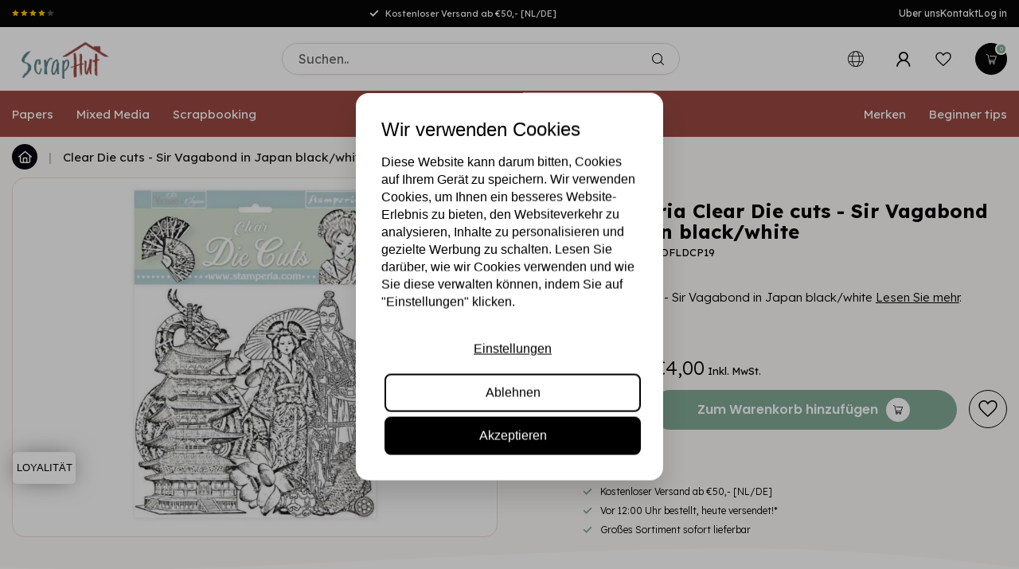

--- FILE ---
content_type: text/html;charset=utf-8
request_url: https://www.scraphut.nl/de/clear-die-cuts-sir-vagabond-in-japan-bla-125033752.html
body_size: 40848
content:
<!DOCTYPE html>
<html lang="de">
  <head>
    
<!-- Google Tag Manager -->
<script>(function(w,d,s,l,i){w[l]=w[l]||[];w[l].push({'gtm.start':
new Date().getTime(),event:'gtm.js'});var f=d.getElementsByTagName(s)[0],
j=d.createElement(s),dl=l!='dataLayer'?'&l='+l:'';j.async=true;j.src=
'https://www.googletagmanager.com/gtm.js?id='+i+dl;f.parentNode.insertBefore(j,f);
})(window,document,'script','dataLayer','GTM-P9J92RR');</script>
<!-- End Google Tag Manager -->  

    
<link rel="preconnect" href="https://cdn.webshopapp.com">
<link rel="preconnect" href="https://fonts.googleapis.com">
<link rel="preconnect" href="https://fonts.gstatic.com" crossorigin>
<!--

    Theme Proxima | v1.0.0.2601202401_1_297470
    Theme designed and created by Dyvelopment - We are true e-commerce heroes!

    For custom Lightspeed eCom development or design contact us at www.dyvelopment.com

      _____                  _                                  _   
     |  __ \                | |                                | |  
     | |  | |_   ___   _____| | ___  _ __  _ __ ___   ___ _ __ | |_ 
     | |  | | | | \ \ / / _ \ |/ _ \| '_ \| '_ ` _ \ / _ \ '_ \| __|
     | |__| | |_| |\ V /  __/ | (_) | |_) | | | | | |  __/ | | | |_ 
     |_____/ \__, | \_/ \___|_|\___/| .__/|_| |_| |_|\___|_| |_|\__|
              __/ |                 | |                             
             |___/                  |_|                             
-->


<meta charset="utf-8"/>
<!-- [START] 'blocks/head.rain' -->
<!--

  (c) 2008-2026 Lightspeed Netherlands B.V.
  http://www.lightspeedhq.com
  Generated: 17-01-2026 @ 20:10:35

-->
<link rel="canonical" href="https://www.scraphut.nl/de/clear-die-cuts-sir-vagabond-in-japan-bla-125033752.html"/>
<link rel="alternate" href="https://www.scraphut.nl/de/index.rss" type="application/rss+xml" title="Neue Produkte"/>
<meta name="robots" content="noodp,noydir"/>
<meta name="google-site-verification" content="Qq3exwvnUSYFOXc5Pj8joGVEXITlvu0E15vCsmj9jJM"/>
<meta property="og:url" content="https://www.scraphut.nl/de/clear-die-cuts-sir-vagabond-in-japan-bla-125033752.html?source=facebook"/>
<meta property="og:site_name" content="Scraphut"/>
<meta property="og:title" content="Clear Die cuts - Sir Vagabond in Japan black/white"/>
<meta property="og:description" content="Clear Die cuts - Sir Vagabond in Japan black/white"/>
<meta property="og:image" content="https://cdn.webshopapp.com/shops/297470/files/378625943/stamperia-clear-die-cuts-sir-vagabond-in-japan-bla.jpg"/>
<script src="https://facebook.dmwsconnector.nl/shop-assets/297470/capi.js?id=f00514b14175b11d94578b655aa28779"></script>
<script>
(function(w,d,s,l,i){w[l]=w[l]||[];w[l].push({'gtm.start':
new Date().getTime(),event:'gtm.js'});var f=d.getElementsByTagName(s)[0],
j=d.createElement(s),dl=l!='dataLayer'?'&l='+l:'';j.async=true;j.src=
'https://www.googletagmanager.com/gtm.js?id='+i+dl;f.parentNode.insertBefore(j,f);
})(window,document,'script','dataLayer','GTM-P9J92RR');
</script>
<!--[if lt IE 9]>
<script src="https://cdn.webshopapp.com/assets/html5shiv.js?2025-02-20"></script>
<![endif]-->
<!-- [END] 'blocks/head.rain' -->

<title>Clear Die cuts - Sir Vagabond in Japan black/white - Scraphut</title>

<meta name="dyapps-addons-enabled" content="false">
<meta name="dyapps-addons-version" content="2022081001">
<meta name="dyapps-theme-name" content="Proxima">
<meta name="dyapps-theme-editor" content="true">

<meta name="description" content="Clear Die cuts - Sir Vagabond in Japan black/white" />
<meta name="keywords" content="Stamperia, Clear, Die, cuts, -, Sir, Vagabond, in, Japan, black/white, scraphut, scrapbooking, cardmaking, journaling, mixed-media, stamperia, scrapbooking, scrapdelight, hobbyvission" />

<meta http-equiv="X-UA-Compatible" content="IE=edge">
<meta name="viewport" content="width=device-width, initial-scale=1">

<link rel="shortcut icon" href="https://cdn.webshopapp.com/shops/297470/themes/184128/assets/favicon.ico?20251210133740" type="image/x-icon" />
<link rel="preload" as="image" href="https://cdn.webshopapp.com/shops/297470/themes/184128/assets/logo.png?20251210133740">


	<link rel="preload" as="image" href="https://cdn.webshopapp.com/shops/297470/files/378625943/650x650x2/stamperia-clear-die-cuts-sir-vagabond-in-japan-bla.jpg">

<script src="https://cdn.webshopapp.com/shops/297470/themes/184128/assets/jquery-1-12-4-min.js?20260114112139" defer></script>
<script>if(navigator.userAgent.indexOf("MSIE ") > -1 || navigator.userAgent.indexOf("Trident/") > -1) { document.write('<script src="https://cdn.webshopapp.com/shops/297470/themes/184128/assets/intersection-observer-polyfill.js?20260114112139">\x3C/script>') }</script>

<style>/*!
 * Bootstrap Reboot v4.6.1 (https://getbootstrap.com/)
 * Copyright 2011-2021 The Bootstrap Authors
 * Copyright 2011-2021 Twitter, Inc.
 * Licensed under MIT (https://github.com/twbs/bootstrap/blob/main/LICENSE)
 * Forked from Normalize.css, licensed MIT (https://github.com/necolas/normalize.css/blob/master/LICENSE.md)
 */*,*::before,*::after{box-sizing:border-box}html{font-family:sans-serif;line-height:1.15;-webkit-text-size-adjust:100%;-webkit-tap-highlight-color:rgba(0,0,0,0)}article,aside,figcaption,figure,footer,header,hgroup,main,nav,section{display:block}body{margin:0;font-family:-apple-system,BlinkMacSystemFont,"Segoe UI",Roboto,"Helvetica Neue",Arial,"Noto Sans","Liberation Sans",sans-serif,"Apple Color Emoji","Segoe UI Emoji","Segoe UI Symbol","Noto Color Emoji";font-size:1rem;font-weight:400;line-height:1.42857143;color:#212529;text-align:left;background-color:#fff}[tabindex="-1"]:focus:not(:focus-visible){outline:0 !important}hr{box-sizing:content-box;height:0;overflow:visible}h1,h2,h3,h4,h5,h6{margin-top:0;margin-bottom:.5rem}p{margin-top:0;margin-bottom:1rem}abbr[title],abbr[data-original-title]{text-decoration:underline;text-decoration:underline dotted;cursor:help;border-bottom:0;text-decoration-skip-ink:none}address{margin-bottom:1rem;font-style:normal;line-height:inherit}ol,ul,dl{margin-top:0;margin-bottom:1rem}ol ol,ul ul,ol ul,ul ol{margin-bottom:0}dt{font-weight:700}dd{margin-bottom:.5rem;margin-left:0}blockquote{margin:0 0 1rem}b,strong{font-weight:bolder}small{font-size:80%}sub,sup{position:relative;font-size:75%;line-height:0;vertical-align:baseline}sub{bottom:-0.25em}sup{top:-0.5em}a{color:#007bff;text-decoration:none;background-color:transparent}a:hover{color:#0056b3;text-decoration:underline}a:not([href]):not([class]){color:inherit;text-decoration:none}a:not([href]):not([class]):hover{color:inherit;text-decoration:none}pre,code,kbd,samp{font-family:SFMono-Regular,Menlo,Monaco,Consolas,"Liberation Mono","Courier New",monospace;font-size:1em}pre{margin-top:0;margin-bottom:1rem;overflow:auto;-ms-overflow-style:scrollbar}figure{margin:0 0 1rem}img{vertical-align:middle;border-style:none}svg{overflow:hidden;vertical-align:middle}table{border-collapse:collapse}caption{padding-top:.75rem;padding-bottom:.75rem;color:#6c757d;text-align:left;caption-side:bottom}th{text-align:inherit;text-align:-webkit-match-parent}label{display:inline-block;margin-bottom:.5rem}button{border-radius:0}button:focus:not(:focus-visible){outline:0}input,button,select,optgroup,textarea{margin:0;font-family:inherit;font-size:inherit;line-height:inherit}button,input{overflow:visible}button,select{text-transform:none}[role=button]{cursor:pointer}select{word-wrap:normal}button,[type=button],[type=reset],[type=submit]{-webkit-appearance:button}button:not(:disabled),[type=button]:not(:disabled),[type=reset]:not(:disabled),[type=submit]:not(:disabled){cursor:pointer}button::-moz-focus-inner,[type=button]::-moz-focus-inner,[type=reset]::-moz-focus-inner,[type=submit]::-moz-focus-inner{padding:0;border-style:none}input[type=radio],input[type=checkbox]{box-sizing:border-box;padding:0}textarea{overflow:auto;resize:vertical}fieldset{min-width:0;padding:0;margin:0;border:0}legend{display:block;width:100%;max-width:100%;padding:0;margin-bottom:.5rem;font-size:1.5rem;line-height:inherit;color:inherit;white-space:normal}progress{vertical-align:baseline}[type=number]::-webkit-inner-spin-button,[type=number]::-webkit-outer-spin-button{height:auto}[type=search]{outline-offset:-2px;-webkit-appearance:none}[type=search]::-webkit-search-decoration{-webkit-appearance:none}::-webkit-file-upload-button{font:inherit;-webkit-appearance:button}output{display:inline-block}summary{display:list-item;cursor:pointer}template{display:none}[hidden]{display:none !important}/*!
 * Bootstrap Grid v4.6.1 (https://getbootstrap.com/)
 * Copyright 2011-2021 The Bootstrap Authors
 * Copyright 2011-2021 Twitter, Inc.
 * Licensed under MIT (https://github.com/twbs/bootstrap/blob/main/LICENSE)
 */html{box-sizing:border-box;-ms-overflow-style:scrollbar}*,*::before,*::after{box-sizing:inherit}.container,.container-fluid,.container-xl,.container-lg,.container-md,.container-sm{width:100%;padding-right:15px;padding-left:15px;margin-right:auto;margin-left:auto}@media(min-width: 576px){.container-sm,.container{max-width:540px}}@media(min-width: 768px){.container-md,.container-sm,.container{max-width:720px}}@media(min-width: 992px){.container-lg,.container-md,.container-sm,.container{max-width:960px}}@media(min-width: 1200px){.container-xl,.container-lg,.container-md,.container-sm,.container{max-width:1140px}}.row{display:flex;flex-wrap:wrap;margin-right:-15px;margin-left:-15px}.no-gutters{margin-right:0;margin-left:0}.no-gutters>.col,.no-gutters>[class*=col-]{padding-right:0;padding-left:0}.col-xl,.col-xl-auto,.col-xl-12,.col-xl-11,.col-xl-10,.col-xl-9,.col-xl-8,.col-xl-7,.col-xl-6,.col-xl-5,.col-xl-4,.col-xl-3,.col-xl-2,.col-xl-1,.col-lg,.col-lg-auto,.col-lg-12,.col-lg-11,.col-lg-10,.col-lg-9,.col-lg-8,.col-lg-7,.col-lg-6,.col-lg-5,.col-lg-4,.col-lg-3,.col-lg-2,.col-lg-1,.col-md,.col-md-auto,.col-md-12,.col-md-11,.col-md-10,.col-md-9,.col-md-8,.col-md-7,.col-md-6,.col-md-5,.col-md-4,.col-md-3,.col-md-2,.col-md-1,.col-sm,.col-sm-auto,.col-sm-12,.col-sm-11,.col-sm-10,.col-sm-9,.col-sm-8,.col-sm-7,.col-sm-6,.col-sm-5,.col-sm-4,.col-sm-3,.col-sm-2,.col-sm-1,.col,.col-auto,.col-12,.col-11,.col-10,.col-9,.col-8,.col-7,.col-6,.col-5,.col-4,.col-3,.col-2,.col-1{position:relative;width:100%;padding-right:15px;padding-left:15px}.col{flex-basis:0;flex-grow:1;max-width:100%}.row-cols-1>*{flex:0 0 100%;max-width:100%}.row-cols-2>*{flex:0 0 50%;max-width:50%}.row-cols-3>*{flex:0 0 33.3333333333%;max-width:33.3333333333%}.row-cols-4>*{flex:0 0 25%;max-width:25%}.row-cols-5>*{flex:0 0 20%;max-width:20%}.row-cols-6>*{flex:0 0 16.6666666667%;max-width:16.6666666667%}.col-auto{flex:0 0 auto;width:auto;max-width:100%}.col-1{flex:0 0 8.33333333%;max-width:8.33333333%}.col-2{flex:0 0 16.66666667%;max-width:16.66666667%}.col-3{flex:0 0 25%;max-width:25%}.col-4{flex:0 0 33.33333333%;max-width:33.33333333%}.col-5{flex:0 0 41.66666667%;max-width:41.66666667%}.col-6{flex:0 0 50%;max-width:50%}.col-7{flex:0 0 58.33333333%;max-width:58.33333333%}.col-8{flex:0 0 66.66666667%;max-width:66.66666667%}.col-9{flex:0 0 75%;max-width:75%}.col-10{flex:0 0 83.33333333%;max-width:83.33333333%}.col-11{flex:0 0 91.66666667%;max-width:91.66666667%}.col-12{flex:0 0 100%;max-width:100%}.order-first{order:-1}.order-last{order:13}.order-0{order:0}.order-1{order:1}.order-2{order:2}.order-3{order:3}.order-4{order:4}.order-5{order:5}.order-6{order:6}.order-7{order:7}.order-8{order:8}.order-9{order:9}.order-10{order:10}.order-11{order:11}.order-12{order:12}.offset-1{margin-left:8.33333333%}.offset-2{margin-left:16.66666667%}.offset-3{margin-left:25%}.offset-4{margin-left:33.33333333%}.offset-5{margin-left:41.66666667%}.offset-6{margin-left:50%}.offset-7{margin-left:58.33333333%}.offset-8{margin-left:66.66666667%}.offset-9{margin-left:75%}.offset-10{margin-left:83.33333333%}.offset-11{margin-left:91.66666667%}@media(min-width: 576px){.col-sm{flex-basis:0;flex-grow:1;max-width:100%}.row-cols-sm-1>*{flex:0 0 100%;max-width:100%}.row-cols-sm-2>*{flex:0 0 50%;max-width:50%}.row-cols-sm-3>*{flex:0 0 33.3333333333%;max-width:33.3333333333%}.row-cols-sm-4>*{flex:0 0 25%;max-width:25%}.row-cols-sm-5>*{flex:0 0 20%;max-width:20%}.row-cols-sm-6>*{flex:0 0 16.6666666667%;max-width:16.6666666667%}.col-sm-auto{flex:0 0 auto;width:auto;max-width:100%}.col-sm-1{flex:0 0 8.33333333%;max-width:8.33333333%}.col-sm-2{flex:0 0 16.66666667%;max-width:16.66666667%}.col-sm-3{flex:0 0 25%;max-width:25%}.col-sm-4{flex:0 0 33.33333333%;max-width:33.33333333%}.col-sm-5{flex:0 0 41.66666667%;max-width:41.66666667%}.col-sm-6{flex:0 0 50%;max-width:50%}.col-sm-7{flex:0 0 58.33333333%;max-width:58.33333333%}.col-sm-8{flex:0 0 66.66666667%;max-width:66.66666667%}.col-sm-9{flex:0 0 75%;max-width:75%}.col-sm-10{flex:0 0 83.33333333%;max-width:83.33333333%}.col-sm-11{flex:0 0 91.66666667%;max-width:91.66666667%}.col-sm-12{flex:0 0 100%;max-width:100%}.order-sm-first{order:-1}.order-sm-last{order:13}.order-sm-0{order:0}.order-sm-1{order:1}.order-sm-2{order:2}.order-sm-3{order:3}.order-sm-4{order:4}.order-sm-5{order:5}.order-sm-6{order:6}.order-sm-7{order:7}.order-sm-8{order:8}.order-sm-9{order:9}.order-sm-10{order:10}.order-sm-11{order:11}.order-sm-12{order:12}.offset-sm-0{margin-left:0}.offset-sm-1{margin-left:8.33333333%}.offset-sm-2{margin-left:16.66666667%}.offset-sm-3{margin-left:25%}.offset-sm-4{margin-left:33.33333333%}.offset-sm-5{margin-left:41.66666667%}.offset-sm-6{margin-left:50%}.offset-sm-7{margin-left:58.33333333%}.offset-sm-8{margin-left:66.66666667%}.offset-sm-9{margin-left:75%}.offset-sm-10{margin-left:83.33333333%}.offset-sm-11{margin-left:91.66666667%}}@media(min-width: 768px){.col-md{flex-basis:0;flex-grow:1;max-width:100%}.row-cols-md-1>*{flex:0 0 100%;max-width:100%}.row-cols-md-2>*{flex:0 0 50%;max-width:50%}.row-cols-md-3>*{flex:0 0 33.3333333333%;max-width:33.3333333333%}.row-cols-md-4>*{flex:0 0 25%;max-width:25%}.row-cols-md-5>*{flex:0 0 20%;max-width:20%}.row-cols-md-6>*{flex:0 0 16.6666666667%;max-width:16.6666666667%}.col-md-auto{flex:0 0 auto;width:auto;max-width:100%}.col-md-1{flex:0 0 8.33333333%;max-width:8.33333333%}.col-md-2{flex:0 0 16.66666667%;max-width:16.66666667%}.col-md-3{flex:0 0 25%;max-width:25%}.col-md-4{flex:0 0 33.33333333%;max-width:33.33333333%}.col-md-5{flex:0 0 41.66666667%;max-width:41.66666667%}.col-md-6{flex:0 0 50%;max-width:50%}.col-md-7{flex:0 0 58.33333333%;max-width:58.33333333%}.col-md-8{flex:0 0 66.66666667%;max-width:66.66666667%}.col-md-9{flex:0 0 75%;max-width:75%}.col-md-10{flex:0 0 83.33333333%;max-width:83.33333333%}.col-md-11{flex:0 0 91.66666667%;max-width:91.66666667%}.col-md-12{flex:0 0 100%;max-width:100%}.order-md-first{order:-1}.order-md-last{order:13}.order-md-0{order:0}.order-md-1{order:1}.order-md-2{order:2}.order-md-3{order:3}.order-md-4{order:4}.order-md-5{order:5}.order-md-6{order:6}.order-md-7{order:7}.order-md-8{order:8}.order-md-9{order:9}.order-md-10{order:10}.order-md-11{order:11}.order-md-12{order:12}.offset-md-0{margin-left:0}.offset-md-1{margin-left:8.33333333%}.offset-md-2{margin-left:16.66666667%}.offset-md-3{margin-left:25%}.offset-md-4{margin-left:33.33333333%}.offset-md-5{margin-left:41.66666667%}.offset-md-6{margin-left:50%}.offset-md-7{margin-left:58.33333333%}.offset-md-8{margin-left:66.66666667%}.offset-md-9{margin-left:75%}.offset-md-10{margin-left:83.33333333%}.offset-md-11{margin-left:91.66666667%}}@media(min-width: 992px){.col-lg{flex-basis:0;flex-grow:1;max-width:100%}.row-cols-lg-1>*{flex:0 0 100%;max-width:100%}.row-cols-lg-2>*{flex:0 0 50%;max-width:50%}.row-cols-lg-3>*{flex:0 0 33.3333333333%;max-width:33.3333333333%}.row-cols-lg-4>*{flex:0 0 25%;max-width:25%}.row-cols-lg-5>*{flex:0 0 20%;max-width:20%}.row-cols-lg-6>*{flex:0 0 16.6666666667%;max-width:16.6666666667%}.col-lg-auto{flex:0 0 auto;width:auto;max-width:100%}.col-lg-1{flex:0 0 8.33333333%;max-width:8.33333333%}.col-lg-2{flex:0 0 16.66666667%;max-width:16.66666667%}.col-lg-3{flex:0 0 25%;max-width:25%}.col-lg-4{flex:0 0 33.33333333%;max-width:33.33333333%}.col-lg-5{flex:0 0 41.66666667%;max-width:41.66666667%}.col-lg-6{flex:0 0 50%;max-width:50%}.col-lg-7{flex:0 0 58.33333333%;max-width:58.33333333%}.col-lg-8{flex:0 0 66.66666667%;max-width:66.66666667%}.col-lg-9{flex:0 0 75%;max-width:75%}.col-lg-10{flex:0 0 83.33333333%;max-width:83.33333333%}.col-lg-11{flex:0 0 91.66666667%;max-width:91.66666667%}.col-lg-12{flex:0 0 100%;max-width:100%}.order-lg-first{order:-1}.order-lg-last{order:13}.order-lg-0{order:0}.order-lg-1{order:1}.order-lg-2{order:2}.order-lg-3{order:3}.order-lg-4{order:4}.order-lg-5{order:5}.order-lg-6{order:6}.order-lg-7{order:7}.order-lg-8{order:8}.order-lg-9{order:9}.order-lg-10{order:10}.order-lg-11{order:11}.order-lg-12{order:12}.offset-lg-0{margin-left:0}.offset-lg-1{margin-left:8.33333333%}.offset-lg-2{margin-left:16.66666667%}.offset-lg-3{margin-left:25%}.offset-lg-4{margin-left:33.33333333%}.offset-lg-5{margin-left:41.66666667%}.offset-lg-6{margin-left:50%}.offset-lg-7{margin-left:58.33333333%}.offset-lg-8{margin-left:66.66666667%}.offset-lg-9{margin-left:75%}.offset-lg-10{margin-left:83.33333333%}.offset-lg-11{margin-left:91.66666667%}}@media(min-width: 1200px){.col-xl{flex-basis:0;flex-grow:1;max-width:100%}.row-cols-xl-1>*{flex:0 0 100%;max-width:100%}.row-cols-xl-2>*{flex:0 0 50%;max-width:50%}.row-cols-xl-3>*{flex:0 0 33.3333333333%;max-width:33.3333333333%}.row-cols-xl-4>*{flex:0 0 25%;max-width:25%}.row-cols-xl-5>*{flex:0 0 20%;max-width:20%}.row-cols-xl-6>*{flex:0 0 16.6666666667%;max-width:16.6666666667%}.col-xl-auto{flex:0 0 auto;width:auto;max-width:100%}.col-xl-1{flex:0 0 8.33333333%;max-width:8.33333333%}.col-xl-2{flex:0 0 16.66666667%;max-width:16.66666667%}.col-xl-3{flex:0 0 25%;max-width:25%}.col-xl-4{flex:0 0 33.33333333%;max-width:33.33333333%}.col-xl-5{flex:0 0 41.66666667%;max-width:41.66666667%}.col-xl-6{flex:0 0 50%;max-width:50%}.col-xl-7{flex:0 0 58.33333333%;max-width:58.33333333%}.col-xl-8{flex:0 0 66.66666667%;max-width:66.66666667%}.col-xl-9{flex:0 0 75%;max-width:75%}.col-xl-10{flex:0 0 83.33333333%;max-width:83.33333333%}.col-xl-11{flex:0 0 91.66666667%;max-width:91.66666667%}.col-xl-12{flex:0 0 100%;max-width:100%}.order-xl-first{order:-1}.order-xl-last{order:13}.order-xl-0{order:0}.order-xl-1{order:1}.order-xl-2{order:2}.order-xl-3{order:3}.order-xl-4{order:4}.order-xl-5{order:5}.order-xl-6{order:6}.order-xl-7{order:7}.order-xl-8{order:8}.order-xl-9{order:9}.order-xl-10{order:10}.order-xl-11{order:11}.order-xl-12{order:12}.offset-xl-0{margin-left:0}.offset-xl-1{margin-left:8.33333333%}.offset-xl-2{margin-left:16.66666667%}.offset-xl-3{margin-left:25%}.offset-xl-4{margin-left:33.33333333%}.offset-xl-5{margin-left:41.66666667%}.offset-xl-6{margin-left:50%}.offset-xl-7{margin-left:58.33333333%}.offset-xl-8{margin-left:66.66666667%}.offset-xl-9{margin-left:75%}.offset-xl-10{margin-left:83.33333333%}.offset-xl-11{margin-left:91.66666667%}}.d-none{display:none !important}.d-inline{display:inline !important}.d-inline-block{display:inline-block !important}.d-block{display:block !important}.d-table{display:table !important}.d-table-row{display:table-row !important}.d-table-cell{display:table-cell !important}.d-flex{display:flex !important}.d-inline-flex{display:inline-flex !important}@media(min-width: 576px){.d-sm-none{display:none !important}.d-sm-inline{display:inline !important}.d-sm-inline-block{display:inline-block !important}.d-sm-block{display:block !important}.d-sm-table{display:table !important}.d-sm-table-row{display:table-row !important}.d-sm-table-cell{display:table-cell !important}.d-sm-flex{display:flex !important}.d-sm-inline-flex{display:inline-flex !important}}@media(min-width: 768px){.d-md-none{display:none !important}.d-md-inline{display:inline !important}.d-md-inline-block{display:inline-block !important}.d-md-block{display:block !important}.d-md-table{display:table !important}.d-md-table-row{display:table-row !important}.d-md-table-cell{display:table-cell !important}.d-md-flex{display:flex !important}.d-md-inline-flex{display:inline-flex !important}}@media(min-width: 992px){.d-lg-none{display:none !important}.d-lg-inline{display:inline !important}.d-lg-inline-block{display:inline-block !important}.d-lg-block{display:block !important}.d-lg-table{display:table !important}.d-lg-table-row{display:table-row !important}.d-lg-table-cell{display:table-cell !important}.d-lg-flex{display:flex !important}.d-lg-inline-flex{display:inline-flex !important}}@media(min-width: 1200px){.d-xl-none{display:none !important}.d-xl-inline{display:inline !important}.d-xl-inline-block{display:inline-block !important}.d-xl-block{display:block !important}.d-xl-table{display:table !important}.d-xl-table-row{display:table-row !important}.d-xl-table-cell{display:table-cell !important}.d-xl-flex{display:flex !important}.d-xl-inline-flex{display:inline-flex !important}}@media print{.d-print-none{display:none !important}.d-print-inline{display:inline !important}.d-print-inline-block{display:inline-block !important}.d-print-block{display:block !important}.d-print-table{display:table !important}.d-print-table-row{display:table-row !important}.d-print-table-cell{display:table-cell !important}.d-print-flex{display:flex !important}.d-print-inline-flex{display:inline-flex !important}}.flex-row{flex-direction:row !important}.flex-column{flex-direction:column !important}.flex-row-reverse{flex-direction:row-reverse !important}.flex-column-reverse{flex-direction:column-reverse !important}.flex-wrap{flex-wrap:wrap !important}.flex-nowrap{flex-wrap:nowrap !important}.flex-wrap-reverse{flex-wrap:wrap-reverse !important}.flex-fill{flex:1 1 auto !important}.flex-grow-0{flex-grow:0 !important}.flex-grow-1{flex-grow:1 !important}.flex-shrink-0{flex-shrink:0 !important}.flex-shrink-1{flex-shrink:1 !important}.justify-content-start{justify-content:flex-start !important}.justify-content-end{justify-content:flex-end !important}.justify-content-center{justify-content:center !important}.justify-content-between{justify-content:space-between !important}.justify-content-around{justify-content:space-around !important}.align-items-start{align-items:flex-start !important}.align-items-end{align-items:flex-end !important}.align-items-center{align-items:center !important}.align-items-baseline{align-items:baseline !important}.align-items-stretch{align-items:stretch !important}.align-content-start{align-content:flex-start !important}.align-content-end{align-content:flex-end !important}.align-content-center{align-content:center !important}.align-content-between{align-content:space-between !important}.align-content-around{align-content:space-around !important}.align-content-stretch{align-content:stretch !important}.align-self-auto{align-self:auto !important}.align-self-start{align-self:flex-start !important}.align-self-end{align-self:flex-end !important}.align-self-center{align-self:center !important}.align-self-baseline{align-self:baseline !important}.align-self-stretch{align-self:stretch !important}@media(min-width: 576px){.flex-sm-row{flex-direction:row !important}.flex-sm-column{flex-direction:column !important}.flex-sm-row-reverse{flex-direction:row-reverse !important}.flex-sm-column-reverse{flex-direction:column-reverse !important}.flex-sm-wrap{flex-wrap:wrap !important}.flex-sm-nowrap{flex-wrap:nowrap !important}.flex-sm-wrap-reverse{flex-wrap:wrap-reverse !important}.flex-sm-fill{flex:1 1 auto !important}.flex-sm-grow-0{flex-grow:0 !important}.flex-sm-grow-1{flex-grow:1 !important}.flex-sm-shrink-0{flex-shrink:0 !important}.flex-sm-shrink-1{flex-shrink:1 !important}.justify-content-sm-start{justify-content:flex-start !important}.justify-content-sm-end{justify-content:flex-end !important}.justify-content-sm-center{justify-content:center !important}.justify-content-sm-between{justify-content:space-between !important}.justify-content-sm-around{justify-content:space-around !important}.align-items-sm-start{align-items:flex-start !important}.align-items-sm-end{align-items:flex-end !important}.align-items-sm-center{align-items:center !important}.align-items-sm-baseline{align-items:baseline !important}.align-items-sm-stretch{align-items:stretch !important}.align-content-sm-start{align-content:flex-start !important}.align-content-sm-end{align-content:flex-end !important}.align-content-sm-center{align-content:center !important}.align-content-sm-between{align-content:space-between !important}.align-content-sm-around{align-content:space-around !important}.align-content-sm-stretch{align-content:stretch !important}.align-self-sm-auto{align-self:auto !important}.align-self-sm-start{align-self:flex-start !important}.align-self-sm-end{align-self:flex-end !important}.align-self-sm-center{align-self:center !important}.align-self-sm-baseline{align-self:baseline !important}.align-self-sm-stretch{align-self:stretch !important}}@media(min-width: 768px){.flex-md-row{flex-direction:row !important}.flex-md-column{flex-direction:column !important}.flex-md-row-reverse{flex-direction:row-reverse !important}.flex-md-column-reverse{flex-direction:column-reverse !important}.flex-md-wrap{flex-wrap:wrap !important}.flex-md-nowrap{flex-wrap:nowrap !important}.flex-md-wrap-reverse{flex-wrap:wrap-reverse !important}.flex-md-fill{flex:1 1 auto !important}.flex-md-grow-0{flex-grow:0 !important}.flex-md-grow-1{flex-grow:1 !important}.flex-md-shrink-0{flex-shrink:0 !important}.flex-md-shrink-1{flex-shrink:1 !important}.justify-content-md-start{justify-content:flex-start !important}.justify-content-md-end{justify-content:flex-end !important}.justify-content-md-center{justify-content:center !important}.justify-content-md-between{justify-content:space-between !important}.justify-content-md-around{justify-content:space-around !important}.align-items-md-start{align-items:flex-start !important}.align-items-md-end{align-items:flex-end !important}.align-items-md-center{align-items:center !important}.align-items-md-baseline{align-items:baseline !important}.align-items-md-stretch{align-items:stretch !important}.align-content-md-start{align-content:flex-start !important}.align-content-md-end{align-content:flex-end !important}.align-content-md-center{align-content:center !important}.align-content-md-between{align-content:space-between !important}.align-content-md-around{align-content:space-around !important}.align-content-md-stretch{align-content:stretch !important}.align-self-md-auto{align-self:auto !important}.align-self-md-start{align-self:flex-start !important}.align-self-md-end{align-self:flex-end !important}.align-self-md-center{align-self:center !important}.align-self-md-baseline{align-self:baseline !important}.align-self-md-stretch{align-self:stretch !important}}@media(min-width: 992px){.flex-lg-row{flex-direction:row !important}.flex-lg-column{flex-direction:column !important}.flex-lg-row-reverse{flex-direction:row-reverse !important}.flex-lg-column-reverse{flex-direction:column-reverse !important}.flex-lg-wrap{flex-wrap:wrap !important}.flex-lg-nowrap{flex-wrap:nowrap !important}.flex-lg-wrap-reverse{flex-wrap:wrap-reverse !important}.flex-lg-fill{flex:1 1 auto !important}.flex-lg-grow-0{flex-grow:0 !important}.flex-lg-grow-1{flex-grow:1 !important}.flex-lg-shrink-0{flex-shrink:0 !important}.flex-lg-shrink-1{flex-shrink:1 !important}.justify-content-lg-start{justify-content:flex-start !important}.justify-content-lg-end{justify-content:flex-end !important}.justify-content-lg-center{justify-content:center !important}.justify-content-lg-between{justify-content:space-between !important}.justify-content-lg-around{justify-content:space-around !important}.align-items-lg-start{align-items:flex-start !important}.align-items-lg-end{align-items:flex-end !important}.align-items-lg-center{align-items:center !important}.align-items-lg-baseline{align-items:baseline !important}.align-items-lg-stretch{align-items:stretch !important}.align-content-lg-start{align-content:flex-start !important}.align-content-lg-end{align-content:flex-end !important}.align-content-lg-center{align-content:center !important}.align-content-lg-between{align-content:space-between !important}.align-content-lg-around{align-content:space-around !important}.align-content-lg-stretch{align-content:stretch !important}.align-self-lg-auto{align-self:auto !important}.align-self-lg-start{align-self:flex-start !important}.align-self-lg-end{align-self:flex-end !important}.align-self-lg-center{align-self:center !important}.align-self-lg-baseline{align-self:baseline !important}.align-self-lg-stretch{align-self:stretch !important}}@media(min-width: 1200px){.flex-xl-row{flex-direction:row !important}.flex-xl-column{flex-direction:column !important}.flex-xl-row-reverse{flex-direction:row-reverse !important}.flex-xl-column-reverse{flex-direction:column-reverse !important}.flex-xl-wrap{flex-wrap:wrap !important}.flex-xl-nowrap{flex-wrap:nowrap !important}.flex-xl-wrap-reverse{flex-wrap:wrap-reverse !important}.flex-xl-fill{flex:1 1 auto !important}.flex-xl-grow-0{flex-grow:0 !important}.flex-xl-grow-1{flex-grow:1 !important}.flex-xl-shrink-0{flex-shrink:0 !important}.flex-xl-shrink-1{flex-shrink:1 !important}.justify-content-xl-start{justify-content:flex-start !important}.justify-content-xl-end{justify-content:flex-end !important}.justify-content-xl-center{justify-content:center !important}.justify-content-xl-between{justify-content:space-between !important}.justify-content-xl-around{justify-content:space-around !important}.align-items-xl-start{align-items:flex-start !important}.align-items-xl-end{align-items:flex-end !important}.align-items-xl-center{align-items:center !important}.align-items-xl-baseline{align-items:baseline !important}.align-items-xl-stretch{align-items:stretch !important}.align-content-xl-start{align-content:flex-start !important}.align-content-xl-end{align-content:flex-end !important}.align-content-xl-center{align-content:center !important}.align-content-xl-between{align-content:space-between !important}.align-content-xl-around{align-content:space-around !important}.align-content-xl-stretch{align-content:stretch !important}.align-self-xl-auto{align-self:auto !important}.align-self-xl-start{align-self:flex-start !important}.align-self-xl-end{align-self:flex-end !important}.align-self-xl-center{align-self:center !important}.align-self-xl-baseline{align-self:baseline !important}.align-self-xl-stretch{align-self:stretch !important}}.m-0{margin:0 !important}.mt-0,.my-0{margin-top:0 !important}.mr-0,.mx-0{margin-right:0 !important}.mb-0,.my-0{margin-bottom:0 !important}.ml-0,.mx-0{margin-left:0 !important}.m-1{margin:5px !important}.mt-1,.my-1{margin-top:5px !important}.mr-1,.mx-1{margin-right:5px !important}.mb-1,.my-1{margin-bottom:5px !important}.ml-1,.mx-1{margin-left:5px !important}.m-2{margin:10px !important}.mt-2,.my-2{margin-top:10px !important}.mr-2,.mx-2{margin-right:10px !important}.mb-2,.my-2{margin-bottom:10px !important}.ml-2,.mx-2{margin-left:10px !important}.m-3{margin:15px !important}.mt-3,.my-3{margin-top:15px !important}.mr-3,.mx-3{margin-right:15px !important}.mb-3,.my-3{margin-bottom:15px !important}.ml-3,.mx-3{margin-left:15px !important}.m-4{margin:30px !important}.mt-4,.my-4{margin-top:30px !important}.mr-4,.mx-4{margin-right:30px !important}.mb-4,.my-4{margin-bottom:30px !important}.ml-4,.mx-4{margin-left:30px !important}.m-5{margin:50px !important}.mt-5,.my-5{margin-top:50px !important}.mr-5,.mx-5{margin-right:50px !important}.mb-5,.my-5{margin-bottom:50px !important}.ml-5,.mx-5{margin-left:50px !important}.m-6{margin:80px !important}.mt-6,.my-6{margin-top:80px !important}.mr-6,.mx-6{margin-right:80px !important}.mb-6,.my-6{margin-bottom:80px !important}.ml-6,.mx-6{margin-left:80px !important}.p-0{padding:0 !important}.pt-0,.py-0{padding-top:0 !important}.pr-0,.px-0{padding-right:0 !important}.pb-0,.py-0{padding-bottom:0 !important}.pl-0,.px-0{padding-left:0 !important}.p-1{padding:5px !important}.pt-1,.py-1{padding-top:5px !important}.pr-1,.px-1{padding-right:5px !important}.pb-1,.py-1{padding-bottom:5px !important}.pl-1,.px-1{padding-left:5px !important}.p-2{padding:10px !important}.pt-2,.py-2{padding-top:10px !important}.pr-2,.px-2{padding-right:10px !important}.pb-2,.py-2{padding-bottom:10px !important}.pl-2,.px-2{padding-left:10px !important}.p-3{padding:15px !important}.pt-3,.py-3{padding-top:15px !important}.pr-3,.px-3{padding-right:15px !important}.pb-3,.py-3{padding-bottom:15px !important}.pl-3,.px-3{padding-left:15px !important}.p-4{padding:30px !important}.pt-4,.py-4{padding-top:30px !important}.pr-4,.px-4{padding-right:30px !important}.pb-4,.py-4{padding-bottom:30px !important}.pl-4,.px-4{padding-left:30px !important}.p-5{padding:50px !important}.pt-5,.py-5{padding-top:50px !important}.pr-5,.px-5{padding-right:50px !important}.pb-5,.py-5{padding-bottom:50px !important}.pl-5,.px-5{padding-left:50px !important}.p-6{padding:80px !important}.pt-6,.py-6{padding-top:80px !important}.pr-6,.px-6{padding-right:80px !important}.pb-6,.py-6{padding-bottom:80px !important}.pl-6,.px-6{padding-left:80px !important}.m-n1{margin:-5px !important}.mt-n1,.my-n1{margin-top:-5px !important}.mr-n1,.mx-n1{margin-right:-5px !important}.mb-n1,.my-n1{margin-bottom:-5px !important}.ml-n1,.mx-n1{margin-left:-5px !important}.m-n2{margin:-10px !important}.mt-n2,.my-n2{margin-top:-10px !important}.mr-n2,.mx-n2{margin-right:-10px !important}.mb-n2,.my-n2{margin-bottom:-10px !important}.ml-n2,.mx-n2{margin-left:-10px !important}.m-n3{margin:-15px !important}.mt-n3,.my-n3{margin-top:-15px !important}.mr-n3,.mx-n3{margin-right:-15px !important}.mb-n3,.my-n3{margin-bottom:-15px !important}.ml-n3,.mx-n3{margin-left:-15px !important}.m-n4{margin:-30px !important}.mt-n4,.my-n4{margin-top:-30px !important}.mr-n4,.mx-n4{margin-right:-30px !important}.mb-n4,.my-n4{margin-bottom:-30px !important}.ml-n4,.mx-n4{margin-left:-30px !important}.m-n5{margin:-50px !important}.mt-n5,.my-n5{margin-top:-50px !important}.mr-n5,.mx-n5{margin-right:-50px !important}.mb-n5,.my-n5{margin-bottom:-50px !important}.ml-n5,.mx-n5{margin-left:-50px !important}.m-n6{margin:-80px !important}.mt-n6,.my-n6{margin-top:-80px !important}.mr-n6,.mx-n6{margin-right:-80px !important}.mb-n6,.my-n6{margin-bottom:-80px !important}.ml-n6,.mx-n6{margin-left:-80px !important}.m-auto{margin:auto !important}.mt-auto,.my-auto{margin-top:auto !important}.mr-auto,.mx-auto{margin-right:auto !important}.mb-auto,.my-auto{margin-bottom:auto !important}.ml-auto,.mx-auto{margin-left:auto !important}@media(min-width: 576px){.m-sm-0{margin:0 !important}.mt-sm-0,.my-sm-0{margin-top:0 !important}.mr-sm-0,.mx-sm-0{margin-right:0 !important}.mb-sm-0,.my-sm-0{margin-bottom:0 !important}.ml-sm-0,.mx-sm-0{margin-left:0 !important}.m-sm-1{margin:5px !important}.mt-sm-1,.my-sm-1{margin-top:5px !important}.mr-sm-1,.mx-sm-1{margin-right:5px !important}.mb-sm-1,.my-sm-1{margin-bottom:5px !important}.ml-sm-1,.mx-sm-1{margin-left:5px !important}.m-sm-2{margin:10px !important}.mt-sm-2,.my-sm-2{margin-top:10px !important}.mr-sm-2,.mx-sm-2{margin-right:10px !important}.mb-sm-2,.my-sm-2{margin-bottom:10px !important}.ml-sm-2,.mx-sm-2{margin-left:10px !important}.m-sm-3{margin:15px !important}.mt-sm-3,.my-sm-3{margin-top:15px !important}.mr-sm-3,.mx-sm-3{margin-right:15px !important}.mb-sm-3,.my-sm-3{margin-bottom:15px !important}.ml-sm-3,.mx-sm-3{margin-left:15px !important}.m-sm-4{margin:30px !important}.mt-sm-4,.my-sm-4{margin-top:30px !important}.mr-sm-4,.mx-sm-4{margin-right:30px !important}.mb-sm-4,.my-sm-4{margin-bottom:30px !important}.ml-sm-4,.mx-sm-4{margin-left:30px !important}.m-sm-5{margin:50px !important}.mt-sm-5,.my-sm-5{margin-top:50px !important}.mr-sm-5,.mx-sm-5{margin-right:50px !important}.mb-sm-5,.my-sm-5{margin-bottom:50px !important}.ml-sm-5,.mx-sm-5{margin-left:50px !important}.m-sm-6{margin:80px !important}.mt-sm-6,.my-sm-6{margin-top:80px !important}.mr-sm-6,.mx-sm-6{margin-right:80px !important}.mb-sm-6,.my-sm-6{margin-bottom:80px !important}.ml-sm-6,.mx-sm-6{margin-left:80px !important}.p-sm-0{padding:0 !important}.pt-sm-0,.py-sm-0{padding-top:0 !important}.pr-sm-0,.px-sm-0{padding-right:0 !important}.pb-sm-0,.py-sm-0{padding-bottom:0 !important}.pl-sm-0,.px-sm-0{padding-left:0 !important}.p-sm-1{padding:5px !important}.pt-sm-1,.py-sm-1{padding-top:5px !important}.pr-sm-1,.px-sm-1{padding-right:5px !important}.pb-sm-1,.py-sm-1{padding-bottom:5px !important}.pl-sm-1,.px-sm-1{padding-left:5px !important}.p-sm-2{padding:10px !important}.pt-sm-2,.py-sm-2{padding-top:10px !important}.pr-sm-2,.px-sm-2{padding-right:10px !important}.pb-sm-2,.py-sm-2{padding-bottom:10px !important}.pl-sm-2,.px-sm-2{padding-left:10px !important}.p-sm-3{padding:15px !important}.pt-sm-3,.py-sm-3{padding-top:15px !important}.pr-sm-3,.px-sm-3{padding-right:15px !important}.pb-sm-3,.py-sm-3{padding-bottom:15px !important}.pl-sm-3,.px-sm-3{padding-left:15px !important}.p-sm-4{padding:30px !important}.pt-sm-4,.py-sm-4{padding-top:30px !important}.pr-sm-4,.px-sm-4{padding-right:30px !important}.pb-sm-4,.py-sm-4{padding-bottom:30px !important}.pl-sm-4,.px-sm-4{padding-left:30px !important}.p-sm-5{padding:50px !important}.pt-sm-5,.py-sm-5{padding-top:50px !important}.pr-sm-5,.px-sm-5{padding-right:50px !important}.pb-sm-5,.py-sm-5{padding-bottom:50px !important}.pl-sm-5,.px-sm-5{padding-left:50px !important}.p-sm-6{padding:80px !important}.pt-sm-6,.py-sm-6{padding-top:80px !important}.pr-sm-6,.px-sm-6{padding-right:80px !important}.pb-sm-6,.py-sm-6{padding-bottom:80px !important}.pl-sm-6,.px-sm-6{padding-left:80px !important}.m-sm-n1{margin:-5px !important}.mt-sm-n1,.my-sm-n1{margin-top:-5px !important}.mr-sm-n1,.mx-sm-n1{margin-right:-5px !important}.mb-sm-n1,.my-sm-n1{margin-bottom:-5px !important}.ml-sm-n1,.mx-sm-n1{margin-left:-5px !important}.m-sm-n2{margin:-10px !important}.mt-sm-n2,.my-sm-n2{margin-top:-10px !important}.mr-sm-n2,.mx-sm-n2{margin-right:-10px !important}.mb-sm-n2,.my-sm-n2{margin-bottom:-10px !important}.ml-sm-n2,.mx-sm-n2{margin-left:-10px !important}.m-sm-n3{margin:-15px !important}.mt-sm-n3,.my-sm-n3{margin-top:-15px !important}.mr-sm-n3,.mx-sm-n3{margin-right:-15px !important}.mb-sm-n3,.my-sm-n3{margin-bottom:-15px !important}.ml-sm-n3,.mx-sm-n3{margin-left:-15px !important}.m-sm-n4{margin:-30px !important}.mt-sm-n4,.my-sm-n4{margin-top:-30px !important}.mr-sm-n4,.mx-sm-n4{margin-right:-30px !important}.mb-sm-n4,.my-sm-n4{margin-bottom:-30px !important}.ml-sm-n4,.mx-sm-n4{margin-left:-30px !important}.m-sm-n5{margin:-50px !important}.mt-sm-n5,.my-sm-n5{margin-top:-50px !important}.mr-sm-n5,.mx-sm-n5{margin-right:-50px !important}.mb-sm-n5,.my-sm-n5{margin-bottom:-50px !important}.ml-sm-n5,.mx-sm-n5{margin-left:-50px !important}.m-sm-n6{margin:-80px !important}.mt-sm-n6,.my-sm-n6{margin-top:-80px !important}.mr-sm-n6,.mx-sm-n6{margin-right:-80px !important}.mb-sm-n6,.my-sm-n6{margin-bottom:-80px !important}.ml-sm-n6,.mx-sm-n6{margin-left:-80px !important}.m-sm-auto{margin:auto !important}.mt-sm-auto,.my-sm-auto{margin-top:auto !important}.mr-sm-auto,.mx-sm-auto{margin-right:auto !important}.mb-sm-auto,.my-sm-auto{margin-bottom:auto !important}.ml-sm-auto,.mx-sm-auto{margin-left:auto !important}}@media(min-width: 768px){.m-md-0{margin:0 !important}.mt-md-0,.my-md-0{margin-top:0 !important}.mr-md-0,.mx-md-0{margin-right:0 !important}.mb-md-0,.my-md-0{margin-bottom:0 !important}.ml-md-0,.mx-md-0{margin-left:0 !important}.m-md-1{margin:5px !important}.mt-md-1,.my-md-1{margin-top:5px !important}.mr-md-1,.mx-md-1{margin-right:5px !important}.mb-md-1,.my-md-1{margin-bottom:5px !important}.ml-md-1,.mx-md-1{margin-left:5px !important}.m-md-2{margin:10px !important}.mt-md-2,.my-md-2{margin-top:10px !important}.mr-md-2,.mx-md-2{margin-right:10px !important}.mb-md-2,.my-md-2{margin-bottom:10px !important}.ml-md-2,.mx-md-2{margin-left:10px !important}.m-md-3{margin:15px !important}.mt-md-3,.my-md-3{margin-top:15px !important}.mr-md-3,.mx-md-3{margin-right:15px !important}.mb-md-3,.my-md-3{margin-bottom:15px !important}.ml-md-3,.mx-md-3{margin-left:15px !important}.m-md-4{margin:30px !important}.mt-md-4,.my-md-4{margin-top:30px !important}.mr-md-4,.mx-md-4{margin-right:30px !important}.mb-md-4,.my-md-4{margin-bottom:30px !important}.ml-md-4,.mx-md-4{margin-left:30px !important}.m-md-5{margin:50px !important}.mt-md-5,.my-md-5{margin-top:50px !important}.mr-md-5,.mx-md-5{margin-right:50px !important}.mb-md-5,.my-md-5{margin-bottom:50px !important}.ml-md-5,.mx-md-5{margin-left:50px !important}.m-md-6{margin:80px !important}.mt-md-6,.my-md-6{margin-top:80px !important}.mr-md-6,.mx-md-6{margin-right:80px !important}.mb-md-6,.my-md-6{margin-bottom:80px !important}.ml-md-6,.mx-md-6{margin-left:80px !important}.p-md-0{padding:0 !important}.pt-md-0,.py-md-0{padding-top:0 !important}.pr-md-0,.px-md-0{padding-right:0 !important}.pb-md-0,.py-md-0{padding-bottom:0 !important}.pl-md-0,.px-md-0{padding-left:0 !important}.p-md-1{padding:5px !important}.pt-md-1,.py-md-1{padding-top:5px !important}.pr-md-1,.px-md-1{padding-right:5px !important}.pb-md-1,.py-md-1{padding-bottom:5px !important}.pl-md-1,.px-md-1{padding-left:5px !important}.p-md-2{padding:10px !important}.pt-md-2,.py-md-2{padding-top:10px !important}.pr-md-2,.px-md-2{padding-right:10px !important}.pb-md-2,.py-md-2{padding-bottom:10px !important}.pl-md-2,.px-md-2{padding-left:10px !important}.p-md-3{padding:15px !important}.pt-md-3,.py-md-3{padding-top:15px !important}.pr-md-3,.px-md-3{padding-right:15px !important}.pb-md-3,.py-md-3{padding-bottom:15px !important}.pl-md-3,.px-md-3{padding-left:15px !important}.p-md-4{padding:30px !important}.pt-md-4,.py-md-4{padding-top:30px !important}.pr-md-4,.px-md-4{padding-right:30px !important}.pb-md-4,.py-md-4{padding-bottom:30px !important}.pl-md-4,.px-md-4{padding-left:30px !important}.p-md-5{padding:50px !important}.pt-md-5,.py-md-5{padding-top:50px !important}.pr-md-5,.px-md-5{padding-right:50px !important}.pb-md-5,.py-md-5{padding-bottom:50px !important}.pl-md-5,.px-md-5{padding-left:50px !important}.p-md-6{padding:80px !important}.pt-md-6,.py-md-6{padding-top:80px !important}.pr-md-6,.px-md-6{padding-right:80px !important}.pb-md-6,.py-md-6{padding-bottom:80px !important}.pl-md-6,.px-md-6{padding-left:80px !important}.m-md-n1{margin:-5px !important}.mt-md-n1,.my-md-n1{margin-top:-5px !important}.mr-md-n1,.mx-md-n1{margin-right:-5px !important}.mb-md-n1,.my-md-n1{margin-bottom:-5px !important}.ml-md-n1,.mx-md-n1{margin-left:-5px !important}.m-md-n2{margin:-10px !important}.mt-md-n2,.my-md-n2{margin-top:-10px !important}.mr-md-n2,.mx-md-n2{margin-right:-10px !important}.mb-md-n2,.my-md-n2{margin-bottom:-10px !important}.ml-md-n2,.mx-md-n2{margin-left:-10px !important}.m-md-n3{margin:-15px !important}.mt-md-n3,.my-md-n3{margin-top:-15px !important}.mr-md-n3,.mx-md-n3{margin-right:-15px !important}.mb-md-n3,.my-md-n3{margin-bottom:-15px !important}.ml-md-n3,.mx-md-n3{margin-left:-15px !important}.m-md-n4{margin:-30px !important}.mt-md-n4,.my-md-n4{margin-top:-30px !important}.mr-md-n4,.mx-md-n4{margin-right:-30px !important}.mb-md-n4,.my-md-n4{margin-bottom:-30px !important}.ml-md-n4,.mx-md-n4{margin-left:-30px !important}.m-md-n5{margin:-50px !important}.mt-md-n5,.my-md-n5{margin-top:-50px !important}.mr-md-n5,.mx-md-n5{margin-right:-50px !important}.mb-md-n5,.my-md-n5{margin-bottom:-50px !important}.ml-md-n5,.mx-md-n5{margin-left:-50px !important}.m-md-n6{margin:-80px !important}.mt-md-n6,.my-md-n6{margin-top:-80px !important}.mr-md-n6,.mx-md-n6{margin-right:-80px !important}.mb-md-n6,.my-md-n6{margin-bottom:-80px !important}.ml-md-n6,.mx-md-n6{margin-left:-80px !important}.m-md-auto{margin:auto !important}.mt-md-auto,.my-md-auto{margin-top:auto !important}.mr-md-auto,.mx-md-auto{margin-right:auto !important}.mb-md-auto,.my-md-auto{margin-bottom:auto !important}.ml-md-auto,.mx-md-auto{margin-left:auto !important}}@media(min-width: 992px){.m-lg-0{margin:0 !important}.mt-lg-0,.my-lg-0{margin-top:0 !important}.mr-lg-0,.mx-lg-0{margin-right:0 !important}.mb-lg-0,.my-lg-0{margin-bottom:0 !important}.ml-lg-0,.mx-lg-0{margin-left:0 !important}.m-lg-1{margin:5px !important}.mt-lg-1,.my-lg-1{margin-top:5px !important}.mr-lg-1,.mx-lg-1{margin-right:5px !important}.mb-lg-1,.my-lg-1{margin-bottom:5px !important}.ml-lg-1,.mx-lg-1{margin-left:5px !important}.m-lg-2{margin:10px !important}.mt-lg-2,.my-lg-2{margin-top:10px !important}.mr-lg-2,.mx-lg-2{margin-right:10px !important}.mb-lg-2,.my-lg-2{margin-bottom:10px !important}.ml-lg-2,.mx-lg-2{margin-left:10px !important}.m-lg-3{margin:15px !important}.mt-lg-3,.my-lg-3{margin-top:15px !important}.mr-lg-3,.mx-lg-3{margin-right:15px !important}.mb-lg-3,.my-lg-3{margin-bottom:15px !important}.ml-lg-3,.mx-lg-3{margin-left:15px !important}.m-lg-4{margin:30px !important}.mt-lg-4,.my-lg-4{margin-top:30px !important}.mr-lg-4,.mx-lg-4{margin-right:30px !important}.mb-lg-4,.my-lg-4{margin-bottom:30px !important}.ml-lg-4,.mx-lg-4{margin-left:30px !important}.m-lg-5{margin:50px !important}.mt-lg-5,.my-lg-5{margin-top:50px !important}.mr-lg-5,.mx-lg-5{margin-right:50px !important}.mb-lg-5,.my-lg-5{margin-bottom:50px !important}.ml-lg-5,.mx-lg-5{margin-left:50px !important}.m-lg-6{margin:80px !important}.mt-lg-6,.my-lg-6{margin-top:80px !important}.mr-lg-6,.mx-lg-6{margin-right:80px !important}.mb-lg-6,.my-lg-6{margin-bottom:80px !important}.ml-lg-6,.mx-lg-6{margin-left:80px !important}.p-lg-0{padding:0 !important}.pt-lg-0,.py-lg-0{padding-top:0 !important}.pr-lg-0,.px-lg-0{padding-right:0 !important}.pb-lg-0,.py-lg-0{padding-bottom:0 !important}.pl-lg-0,.px-lg-0{padding-left:0 !important}.p-lg-1{padding:5px !important}.pt-lg-1,.py-lg-1{padding-top:5px !important}.pr-lg-1,.px-lg-1{padding-right:5px !important}.pb-lg-1,.py-lg-1{padding-bottom:5px !important}.pl-lg-1,.px-lg-1{padding-left:5px !important}.p-lg-2{padding:10px !important}.pt-lg-2,.py-lg-2{padding-top:10px !important}.pr-lg-2,.px-lg-2{padding-right:10px !important}.pb-lg-2,.py-lg-2{padding-bottom:10px !important}.pl-lg-2,.px-lg-2{padding-left:10px !important}.p-lg-3{padding:15px !important}.pt-lg-3,.py-lg-3{padding-top:15px !important}.pr-lg-3,.px-lg-3{padding-right:15px !important}.pb-lg-3,.py-lg-3{padding-bottom:15px !important}.pl-lg-3,.px-lg-3{padding-left:15px !important}.p-lg-4{padding:30px !important}.pt-lg-4,.py-lg-4{padding-top:30px !important}.pr-lg-4,.px-lg-4{padding-right:30px !important}.pb-lg-4,.py-lg-4{padding-bottom:30px !important}.pl-lg-4,.px-lg-4{padding-left:30px !important}.p-lg-5{padding:50px !important}.pt-lg-5,.py-lg-5{padding-top:50px !important}.pr-lg-5,.px-lg-5{padding-right:50px !important}.pb-lg-5,.py-lg-5{padding-bottom:50px !important}.pl-lg-5,.px-lg-5{padding-left:50px !important}.p-lg-6{padding:80px !important}.pt-lg-6,.py-lg-6{padding-top:80px !important}.pr-lg-6,.px-lg-6{padding-right:80px !important}.pb-lg-6,.py-lg-6{padding-bottom:80px !important}.pl-lg-6,.px-lg-6{padding-left:80px !important}.m-lg-n1{margin:-5px !important}.mt-lg-n1,.my-lg-n1{margin-top:-5px !important}.mr-lg-n1,.mx-lg-n1{margin-right:-5px !important}.mb-lg-n1,.my-lg-n1{margin-bottom:-5px !important}.ml-lg-n1,.mx-lg-n1{margin-left:-5px !important}.m-lg-n2{margin:-10px !important}.mt-lg-n2,.my-lg-n2{margin-top:-10px !important}.mr-lg-n2,.mx-lg-n2{margin-right:-10px !important}.mb-lg-n2,.my-lg-n2{margin-bottom:-10px !important}.ml-lg-n2,.mx-lg-n2{margin-left:-10px !important}.m-lg-n3{margin:-15px !important}.mt-lg-n3,.my-lg-n3{margin-top:-15px !important}.mr-lg-n3,.mx-lg-n3{margin-right:-15px !important}.mb-lg-n3,.my-lg-n3{margin-bottom:-15px !important}.ml-lg-n3,.mx-lg-n3{margin-left:-15px !important}.m-lg-n4{margin:-30px !important}.mt-lg-n4,.my-lg-n4{margin-top:-30px !important}.mr-lg-n4,.mx-lg-n4{margin-right:-30px !important}.mb-lg-n4,.my-lg-n4{margin-bottom:-30px !important}.ml-lg-n4,.mx-lg-n4{margin-left:-30px !important}.m-lg-n5{margin:-50px !important}.mt-lg-n5,.my-lg-n5{margin-top:-50px !important}.mr-lg-n5,.mx-lg-n5{margin-right:-50px !important}.mb-lg-n5,.my-lg-n5{margin-bottom:-50px !important}.ml-lg-n5,.mx-lg-n5{margin-left:-50px !important}.m-lg-n6{margin:-80px !important}.mt-lg-n6,.my-lg-n6{margin-top:-80px !important}.mr-lg-n6,.mx-lg-n6{margin-right:-80px !important}.mb-lg-n6,.my-lg-n6{margin-bottom:-80px !important}.ml-lg-n6,.mx-lg-n6{margin-left:-80px !important}.m-lg-auto{margin:auto !important}.mt-lg-auto,.my-lg-auto{margin-top:auto !important}.mr-lg-auto,.mx-lg-auto{margin-right:auto !important}.mb-lg-auto,.my-lg-auto{margin-bottom:auto !important}.ml-lg-auto,.mx-lg-auto{margin-left:auto !important}}@media(min-width: 1200px){.m-xl-0{margin:0 !important}.mt-xl-0,.my-xl-0{margin-top:0 !important}.mr-xl-0,.mx-xl-0{margin-right:0 !important}.mb-xl-0,.my-xl-0{margin-bottom:0 !important}.ml-xl-0,.mx-xl-0{margin-left:0 !important}.m-xl-1{margin:5px !important}.mt-xl-1,.my-xl-1{margin-top:5px !important}.mr-xl-1,.mx-xl-1{margin-right:5px !important}.mb-xl-1,.my-xl-1{margin-bottom:5px !important}.ml-xl-1,.mx-xl-1{margin-left:5px !important}.m-xl-2{margin:10px !important}.mt-xl-2,.my-xl-2{margin-top:10px !important}.mr-xl-2,.mx-xl-2{margin-right:10px !important}.mb-xl-2,.my-xl-2{margin-bottom:10px !important}.ml-xl-2,.mx-xl-2{margin-left:10px !important}.m-xl-3{margin:15px !important}.mt-xl-3,.my-xl-3{margin-top:15px !important}.mr-xl-3,.mx-xl-3{margin-right:15px !important}.mb-xl-3,.my-xl-3{margin-bottom:15px !important}.ml-xl-3,.mx-xl-3{margin-left:15px !important}.m-xl-4{margin:30px !important}.mt-xl-4,.my-xl-4{margin-top:30px !important}.mr-xl-4,.mx-xl-4{margin-right:30px !important}.mb-xl-4,.my-xl-4{margin-bottom:30px !important}.ml-xl-4,.mx-xl-4{margin-left:30px !important}.m-xl-5{margin:50px !important}.mt-xl-5,.my-xl-5{margin-top:50px !important}.mr-xl-5,.mx-xl-5{margin-right:50px !important}.mb-xl-5,.my-xl-5{margin-bottom:50px !important}.ml-xl-5,.mx-xl-5{margin-left:50px !important}.m-xl-6{margin:80px !important}.mt-xl-6,.my-xl-6{margin-top:80px !important}.mr-xl-6,.mx-xl-6{margin-right:80px !important}.mb-xl-6,.my-xl-6{margin-bottom:80px !important}.ml-xl-6,.mx-xl-6{margin-left:80px !important}.p-xl-0{padding:0 !important}.pt-xl-0,.py-xl-0{padding-top:0 !important}.pr-xl-0,.px-xl-0{padding-right:0 !important}.pb-xl-0,.py-xl-0{padding-bottom:0 !important}.pl-xl-0,.px-xl-0{padding-left:0 !important}.p-xl-1{padding:5px !important}.pt-xl-1,.py-xl-1{padding-top:5px !important}.pr-xl-1,.px-xl-1{padding-right:5px !important}.pb-xl-1,.py-xl-1{padding-bottom:5px !important}.pl-xl-1,.px-xl-1{padding-left:5px !important}.p-xl-2{padding:10px !important}.pt-xl-2,.py-xl-2{padding-top:10px !important}.pr-xl-2,.px-xl-2{padding-right:10px !important}.pb-xl-2,.py-xl-2{padding-bottom:10px !important}.pl-xl-2,.px-xl-2{padding-left:10px !important}.p-xl-3{padding:15px !important}.pt-xl-3,.py-xl-3{padding-top:15px !important}.pr-xl-3,.px-xl-3{padding-right:15px !important}.pb-xl-3,.py-xl-3{padding-bottom:15px !important}.pl-xl-3,.px-xl-3{padding-left:15px !important}.p-xl-4{padding:30px !important}.pt-xl-4,.py-xl-4{padding-top:30px !important}.pr-xl-4,.px-xl-4{padding-right:30px !important}.pb-xl-4,.py-xl-4{padding-bottom:30px !important}.pl-xl-4,.px-xl-4{padding-left:30px !important}.p-xl-5{padding:50px !important}.pt-xl-5,.py-xl-5{padding-top:50px !important}.pr-xl-5,.px-xl-5{padding-right:50px !important}.pb-xl-5,.py-xl-5{padding-bottom:50px !important}.pl-xl-5,.px-xl-5{padding-left:50px !important}.p-xl-6{padding:80px !important}.pt-xl-6,.py-xl-6{padding-top:80px !important}.pr-xl-6,.px-xl-6{padding-right:80px !important}.pb-xl-6,.py-xl-6{padding-bottom:80px !important}.pl-xl-6,.px-xl-6{padding-left:80px !important}.m-xl-n1{margin:-5px !important}.mt-xl-n1,.my-xl-n1{margin-top:-5px !important}.mr-xl-n1,.mx-xl-n1{margin-right:-5px !important}.mb-xl-n1,.my-xl-n1{margin-bottom:-5px !important}.ml-xl-n1,.mx-xl-n1{margin-left:-5px !important}.m-xl-n2{margin:-10px !important}.mt-xl-n2,.my-xl-n2{margin-top:-10px !important}.mr-xl-n2,.mx-xl-n2{margin-right:-10px !important}.mb-xl-n2,.my-xl-n2{margin-bottom:-10px !important}.ml-xl-n2,.mx-xl-n2{margin-left:-10px !important}.m-xl-n3{margin:-15px !important}.mt-xl-n3,.my-xl-n3{margin-top:-15px !important}.mr-xl-n3,.mx-xl-n3{margin-right:-15px !important}.mb-xl-n3,.my-xl-n3{margin-bottom:-15px !important}.ml-xl-n3,.mx-xl-n3{margin-left:-15px !important}.m-xl-n4{margin:-30px !important}.mt-xl-n4,.my-xl-n4{margin-top:-30px !important}.mr-xl-n4,.mx-xl-n4{margin-right:-30px !important}.mb-xl-n4,.my-xl-n4{margin-bottom:-30px !important}.ml-xl-n4,.mx-xl-n4{margin-left:-30px !important}.m-xl-n5{margin:-50px !important}.mt-xl-n5,.my-xl-n5{margin-top:-50px !important}.mr-xl-n5,.mx-xl-n5{margin-right:-50px !important}.mb-xl-n5,.my-xl-n5{margin-bottom:-50px !important}.ml-xl-n5,.mx-xl-n5{margin-left:-50px !important}.m-xl-n6{margin:-80px !important}.mt-xl-n6,.my-xl-n6{margin-top:-80px !important}.mr-xl-n6,.mx-xl-n6{margin-right:-80px !important}.mb-xl-n6,.my-xl-n6{margin-bottom:-80px !important}.ml-xl-n6,.mx-xl-n6{margin-left:-80px !important}.m-xl-auto{margin:auto !important}.mt-xl-auto,.my-xl-auto{margin-top:auto !important}.mr-xl-auto,.mx-xl-auto{margin-right:auto !important}.mb-xl-auto,.my-xl-auto{margin-bottom:auto !important}.ml-xl-auto,.mx-xl-auto{margin-left:auto !important}}@media(min-width: 1300px){.container{max-width:1350px}}</style>


<!-- <link rel="preload" href="https://cdn.webshopapp.com/shops/297470/themes/184128/assets/style.css?20260114112139" as="style">-->
<link rel="stylesheet" href="https://cdn.webshopapp.com/shops/297470/themes/184128/assets/style.css?20260114112139" />
<!-- <link rel="preload" href="https://cdn.webshopapp.com/shops/297470/themes/184128/assets/style.css?20260114112139" as="style" onload="this.onload=null;this.rel='stylesheet'"> -->

<link rel="preload" href="https://fonts.googleapis.com/css?family=Lexend:400,300,700&amp;display=fallback" as="style">
<link href="https://fonts.googleapis.com/css?family=Lexend:400,300,700&amp;display=fallback" rel="stylesheet">



<style>
@font-face {
  font-family: 'proxima-icons';
  src:
    url(https://cdn.webshopapp.com/shops/297470/themes/184128/assets/proxima-icons.ttf?20260114112139) format('truetype'),
    url(https://cdn.webshopapp.com/shops/297470/themes/184128/assets/proxima-icons.woff?20260114112139) format('woff'),
    url(https://cdn.webshopapp.com/shops/297470/themes/184128/assets/proxima-icons.svg?20260114112139#proxima-icons) format('svg');
  font-weight: normal;
  font-style: normal;
  font-display: block;
}
</style>
<link rel="preload" href="https://cdn.webshopapp.com/shops/297470/themes/184128/assets/settings.css?20260114112139" as="style">
<link rel="preload" href="https://cdn.webshopapp.com/shops/297470/themes/184128/assets/custom.css?20260114112139" as="style">
<link rel="stylesheet" href="https://cdn.webshopapp.com/shops/297470/themes/184128/assets/settings.css?20260114112139" />
<link rel="stylesheet" href="https://cdn.webshopapp.com/shops/297470/themes/184128/assets/custom.css?20260114112139" />

<!-- <link rel="preload" href="https://cdn.webshopapp.com/shops/297470/themes/184128/assets/settings.css?20260114112139" as="style" onload="this.onload=null;this.rel='stylesheet'">
<link rel="preload" href="https://cdn.webshopapp.com/shops/297470/themes/184128/assets/custom.css?20260114112139" as="style" onload="this.onload=null;this.rel='stylesheet'"> -->

		<link rel="preload" href="https://cdn.webshopapp.com/shops/297470/themes/184128/assets/fancybox-3-5-7-min.css?20260114112139" as="style" onload="this.onload=null;this.rel='stylesheet'">


<script>
  window.theme = {
    isDemoShop: false,
    language: 'de',
    template: 'pages/product.rain',
    pageData: {},
    dyApps: {
      version: 20220101
    }
  };

</script>

<script type="text/javascript" src="https://cdn.webshopapp.com/shops/297470/themes/184128/assets/swiper-453-min.js?20260114112139" defer></script>
<script type="text/javascript" src="https://cdn.webshopapp.com/shops/297470/themes/184128/assets/global.js?20260114112139" defer></script>

<link rel="preload" href="https://cdn.webshopapp.com/shops/297470/themes/184128/assets/growww-seo.css?20260114112139" as="style">
<link rel="stylesheet" href="https://cdn.webshopapp.com/shops/297470/themes/184128/assets/growww-seo.css?20260114112139" />
<link rel="preload" href="https://cdn.webshopapp.com/shops/297470/themes/184128/assets/growww-footer.css?20260114112139" as="style">
<link rel="stylesheet" href="https://cdn.webshopapp.com/shops/297470/themes/184128/assets/growww-footer.css?20260114112139" />
<link rel="preload" href="https://cdn.webshopapp.com/shops/297470/themes/184128/assets/growww-block.css?20260114112139" as="style">
<link rel="stylesheet" href="https://cdn.webshopapp.com/shops/297470/themes/184128/assets/growww-block.css?20260114112139" />
<link rel="preload" href="https://cdn.webshopapp.com/shops/297470/themes/184128/assets/growww-buttons.css?20260114112139" as="style">
<link rel="stylesheet" href="https://cdn.webshopapp.com/shops/297470/themes/184128/assets/growww-buttons.css?20260114112139" />
<link rel="preload" href="https://cdn.webshopapp.com/shops/297470/themes/184128/assets/growww-home.css?20260114112139" as="style">
<link rel="stylesheet" href="https://cdn.webshopapp.com/shops/297470/themes/184128/assets/growww-home.css?20260114112139" />
<link rel="preload" href="https://cdn.webshopapp.com/shops/297470/themes/184128/assets/growww-product.css?20260114112139" as="style">
<link rel="stylesheet" href="https://cdn.webshopapp.com/shops/297470/themes/184128/assets/growww-product.css?20260114112139" />
<link rel="preload" href="https://cdn.webshopapp.com/shops/297470/themes/184128/assets/growww-collection.css?20260114112139" as="style">
<link rel="stylesheet" href="https://cdn.webshopapp.com/shops/297470/themes/184128/assets/growww-collection.css?20260114112139" />
<link rel="preload" href="https://cdn.webshopapp.com/shops/297470/themes/184128/assets/growww-header.css?20260114112139" as="style">
<link rel="stylesheet" href="https://cdn.webshopapp.com/shops/297470/themes/184128/assets/growww-header.css?20260114112139" />
<link rel="preload" href="https://cdn.webshopapp.com/shops/297470/themes/184128/assets/growww-slider.css?20260114112139" as="style">
<link rel="stylesheet" href="https://cdn.webshopapp.com/shops/297470/themes/184128/assets/growww-slider.css?20260114112139" />
<link rel="preload" href="https://cdn.webshopapp.com/shops/297470/themes/184128/assets/growww-type.css?20260114112139" as="style">
<link rel="stylesheet" href="https://cdn.webshopapp.com/shops/297470/themes/184128/assets/growww-type.css?20260114112139" />
<link rel="preload" href="https://cdn.webshopapp.com/shops/297470/themes/184128/assets/growww-variables.css?20260114112139" as="style">
<link rel="stylesheet" href="https://cdn.webshopapp.com/shops/297470/themes/184128/assets/growww-variables.css?20260114112139" />
<link rel="stylesheet" href="https://cdn.jsdelivr.net/npm/@fancyapps/ui@5.0/dist/fancybox/fancybox.css"/>

<link rel="preconnect" href="https://fonts.googleapis.com">
<link rel="preconnect" href="https://fonts.gstatic.com" crossorigin>
<link href="https://fonts.googleapis.com/css2?family=Poppins:ital,wght@0,100;0,200;0,300;0,400;0,500;0,600;0,700;0,800;0,900;1,100;1,200;1,300;1,400;1,500;1,600;1,700;1,800;1,900&display=swap" rel="stylesheet">

<script src="https://kit.fontawesome.com/a618c5d74a.js" crossorigin="anonymous"></script>
<script src="https://cdn.jsdelivr.net/npm/@fancyapps/ui@5.0/dist/fancybox/fancybox.umd.js" defer></script>
<script type="text/javascript" src="https://cdn.webshopapp.com/shops/297470/themes/184128/assets/growww-javascript.js?20260114112139" defer></script>

  </head>
  <body class="layout-custom usp-carousel-pos-top  single-product ">
    
<!-- Google Tag Manager (noscript) -->
<noscript><iframe src="https://www.googletagmanager.com/ns.html?id=GTM-P9J92RR"
height="0" width="0" style="display:none;visibility:hidden"></iframe></noscript>
<!-- End Google Tag Manager (noscript) --> 
    
    <div id="mobile-nav-holder" class="fancy-box from-left overflow-hidden p-0">
    	<div id="mobile-nav-header" class="p-3 border-bottom-gray gray-border-bottom">
        <div class="flex-grow-1 font-headings fz-160">Menu</div>
        <div id="mobile-lang-switcher" class="d-flex align-items-center mr-3 lh-1">
          <span class="flag-icon flag-icon-de mr-1"></span> <span class="">EUR</span>
        </div>
        <i class="icon-x-l close-fancy"></i>
      </div>
      <div id="mobile-nav-content"></div>
    </div>
    
    <header id="header" class="usp-carousel-pos-top">
<!--
originalUspCarouselPosition = top
uspCarouselPosition = top
      amountOfSubheaderFeatures = 4
      uspsInSubheader = false
      uspsInSubheader = true -->
<div id="header-holder" class="usp-carousel-pos-top header-scrollable">
      	


  <div class=" usp-bar usp-bar-top">
    <div class="container d-flex align-items-center">
                          <div class="subheader-rating  pl-0 d-flex align-items-center ">
        <div class="stars d-none d-sm-inline-block fz-080 text-right mr-1">
    	<i class="icon-star-s valign-middle header-star-fill"></i><i class="icon-star-s valign-middle header-star-fill"></i><i class="icon-star-s valign-middle header-star-fill"></i><i class="icon-star-s valign-middle header-star-fill"></i><i class="icon-star-s valign-middle star-empty mr-0"></i>        	</div>
          </div>

        
    <div class="d-md-flex usp-carousel swiper-container usp-carousel-top usp-def-amount-1">
    <div class="swiper-wrapper" data-slidesperview-desktop="">
                <div class="swiper-slide usp-carousel-item">
          <i class="icon-check-b usp-carousel-icon"></i> <span class="usp-item-text">Kostenloser Versand ab €50,- [NL/DE]</span>
        </div>
                        <div class="swiper-slide usp-carousel-item">
          <i class="icon-check-b usp-carousel-icon"></i> <span class="usp-item-text">Vor 12:00 Uhr bestellt, heute versendet!*</span>
        </div>
                        <div class="swiper-slide usp-carousel-item">
          <i class="icon-check-b usp-carousel-icon"></i> <span class="usp-item-text">Großes Sortiment sofort lieferbar</span>
        </div>
                    </div>
  </div>


          
        <ul class="top-header__menu d-none d-xl-flex align-items-center list-style-none text-decoration-none gap-1 nowrap mb-0 gap-2">
                  <li>
        <a href="https://www.scraphut.nl/de/service/about/" title="Uber uns">
          Uber uns
        </a>
      </li>
            <li>
        <a href="https://www.scraphut.nl/de/service/" title="Kontakt">
          Kontakt
        </a>
      </li>
            <li>
        <a href="https://www.scraphut.nl/de/account/login/" title="Log in">
          Log in
        </a>
      </li>
          </ul>
      
    
        </div>
  </div>
    
  <div id="header-content" class="container logo-left d-flex align-items-center ">
    <div id="header-left" class="header-col d-flex align-items-center with-scrollnav-icon">      
      <div id="mobilenav" class="nav-icon hb-icon d-lg-none" data-trigger-fancy="mobile-nav-holder">
            <div class="hb-icon-line line-1"></div>
            <div class="hb-icon-line line-2"></div>
            <div class="hb-icon-label">Menu</div>
      </div>
            <div id="scroll-nav" class="nav-icon hb-icon d-none mr-3">
            <div class="hb-icon-line line-1"></div>
            <div class="hb-icon-line line-2"></div>
            <div class="hb-icon-label">Menu</div>
      </div>
            
            
            	
      <a href="https://www.scraphut.nl/de/" class="mr-3 mr-sm-0">
<!--       <img class="logo" src="https://cdn.webshopapp.com/shops/297470/themes/184128/assets/logo.png?20251210133740" alt="Scraphut - Ihr Online-Shop für Scrapbooking, Mixed Media und andere kreative Hobbies!"> -->
    	      	<img class="logo" src="https://cdn.webshopapp.com/shops/297470/themes/184128/assets/logo.png?20251210133740" alt="Scraphut - Ihr Online-Shop für Scrapbooking, Mixed Media und andere kreative Hobbies!">
    	    </a>
		
            
      <form id="header-search" action="https://www.scraphut.nl/de/search/" method="get" class="d-none d-md-block  ml-4">
        <input id="header-search-input"  maxlength="50" type="text" name="q" class="theme-input search-input header-search-input as-body border-none br-xl pl-20" placeholder="Suchen..">
        <button class="search-button r-10" type="submit"><i class="icon-search c-body-text"></i></button>
        
        <div id="search-results" class="as-body px-3 py-3 pt-2 row apply-shadow"></div>
      </form>
      
    </div>
        
    <div id="header-right" class="header-col without-labels">
        
            <div id="header-fancy-language" class="header-item d-none d-md-block" tabindex="0">
        <span class="header-link" data-tooltip title="Sprache & Währung" data-placement="bottom" data-trigger-fancy="fancy-language">
					<i class="header-icon icon-globe"></i>
        </span>
              </div>
      
      
        <div class="header-item d-flex align-items-center pos-relative d-block d-md-none">
            <form id="header-search" action="https://www.scraphut.nl/de/search/" method="get" class="header-search is-hidden js-header-searchbar">
              <input id="header-search-input"  maxlength="50" type="text" name="q" class="theme-input search-input header-search-input as-body border-none br-xl pl-20" placeholder="Suchen..">
              <button class="search-button r-10" type="submit"><i class="icon-search c-body-text"></i></button>

          <div id="search-results" class="as-body px-1 py-3 pt-2 row apply-shadow"></div>
        </form>
          <span class="header-search-icon header-link js-header-search">
            <i class="icon-search" aria-hidden="true"></i>
          </span>
        </div>
      
      <div id="header-fancy-account" class="header-item">
        
                	<span class="header-link" data-tooltip title="Mein Konto" data-placement="bottom" data-trigger-fancy="fancy-account" data-fancy-type="hybrid">
            <span class="header-icon-label">Mein Konto</span>
            <i class="header-icon icon-user ml-2"></i>
        	</span>
              </div>

            <div id="header-wishlist" class="d-none d-md-block header-item">
        <a href="https://www.scraphut.nl/de/account/wishlist/" class="header-link" data-tooltip title="Wunschzettel" data-placement="bottom" data-fancy="fancy-account-holder">
          <i class="header-icon icon-heart"></i>
          <span class="header-icon-label">Wunschzettel</span>
        </a>
      </div>
            
      <div id="header-fancy-cart" class="header-item mr-0">
        <a href="https://www.scraphut.nl/de/cart/" data-trigger-fancy="fancy-cart" class="d-flex align-items-center">
          <i id="header-icon-cart" class="icon-shopping-cart"></i>
          <span id="cart-qty" class="shopping-cart">0</span>
        </a>
      </div>
    </div>
    
  </div>
  
      <div class="subheader-holder subheader-holder-below  d-none d-md-block">
      <div id="subheader" class="container d-none d-lg-flex align-items-center">

        
          
                <div class="subheader-links  d-none d-lg-block custom-scrollbar">
                                    <a href="https://www.scraphut.nl/de/scrapbooking/scrapbook-papier/" target="" class="subheader-link">Papers</a>
                          <a href="https://www.scraphut.nl/de/mixed-media/" target="" class="subheader-link">Mixed Media</a>
                          <a href="https://www.scraphut.nl/de/scrapbooking/" target="" class="subheader-link">Scrapbooking</a>
                      
                  </div>
        
        <div class="ml-auto d-none d-lg-block custom-scrollbar">
                                    <a href="https://www.scraphut.nl/de/marken/" target="" class="subheader-link">Merken</a>    
                          <a href="https://www.scraphut.nl/de/tags/" target="" class="subheader-link">Beginner tips</a>    
                              </div>
        
                
      
      
                
      </div>
  <!--   </div> -->
  </div>
  
  
  
  
</div>
  
  
  
</header>    <div id="subnav-dimmed"></div>
    
        	  <div class="breadcrumbs__wrapper">
    <div class="container" id="breadcrumbs">
    <!--   <a href="#" class="button button-lined button-tiny"><i class="icon-angle-left"></i> Zurück</a> -->
        <a href="https://www.scraphut.nl/de/" title="Startseite"><i class="fa-regular fa-house"></i></a>

                  <span class="bc-seperator">|</span>
                              <a href="https://www.scraphut.nl/de/clear-die-cuts-sir-vagabond-in-japan-bla-125033752.html" class="hover-underline opacity-90">Clear Die cuts - Sir Vagabond in Japan black/white</a>
                      </div>
  </div>
        
    <div id="theme-messages" class="theme-messages">
</div>    
        
        	



	



 



<div class="addtocart-sticky">
  <div class="container d-flex align-items-center">
      
      <img src="https://cdn.webshopapp.com/shops/297470/files/378625943/65x65x2/image.jpg" alt="" height="42" width="42" class="margin-right-15"> 
      <h5 class="title d-none d-sm-block">Stamperia Clear Die cuts - Sir Vagabond in Japan black/white</h5>
            <div class="sticky-price product-price flex-grow-1 text-right margin-right-15 nowrap">
                              €6,95
                  
        	                
                  <span class="price bold fz-120">€4,00</span> <span class="fz-080 vat-text">Inkl. MwSt.</span>
              </div>
      
      <a data-metadata='{"id":125033752,"vid":248921798,"variant":"","title":"Clear Die cuts - Sir Vagabond in Japan black\/white","price":{"price":4,"price_incl":4,"price_excl":3.3058,"price_old":6.95,"price_old_incl":6.95,"price_old_excl":5.7438},"image":"https:\/\/cdn.webshopapp.com\/shops\/297470\/files\/378625943\/325x325x2\/image.jpg"}' href="https://www.scraphut.nl/de/cart/add/248921798/" class="button button-cta button-medium trigger-add-to-cart nowrap" data-title="Clear Die cuts - Sir Vagabond in Japan black/white" data-price="€4,00" data-variant="" data-image="https://cdn.webshopapp.com/shops/297470/files/378625943/325x325x2/image.jpg"><span class="d-none d-sm-block">Zum Warenkorb hinzufügen</span><i class="icon-shopping-cart d-block d-sm-none fz-180"></i></a>
    
  </div>
</div>

<div class="container productpage">
  <div class="productpage__headings pb-3 d-md-none">
    <div class="fz-150 font-headings">Stamperia Clear Die cuts - Sir Vagabond in Japan black/white</div>
    <div class="title-appendix d-flex flex-column mt-2">
            <a href="https://www.scraphut.nl/de/brands/stamperia/" class="brand-label">Stamperia</a>
      <div class="v-sep"></div>
                        
    </div>
  </div>
  <div class="content-box">
  
  <div class="row product-header">    
    <div class="col-12 col-md-6 productpage-left">
      <div class="gray-overlay gray-overlay-lighter" id="product-image-holder">
        <div id="swiper-productimage" class="swiper-container product-image">
          <div class="swiper-wrapper">
                          <div class="swiper-slide zoom" data-src="https://cdn.webshopapp.com/shops/297470/files/378625943/stamperia-clear-die-cuts-sir-vagabond-in-japan-bla.jpg" data-fancybox="product-images">
                
                <img src="https://cdn.webshopapp.com/shops/297470/files/378625943/650x650x2/stamperia-clear-die-cuts-sir-vagabond-in-japan-bla.jpg" width="650" height="650" class="img-responsive" data-src-zoom="https://cdn.webshopapp.com/shops/297470/files/378625943/stamperia-clear-die-cuts-sir-vagabond-in-japan-bla.jpg" alt="Stamperia Clear Die cuts - Sir Vagabond in Japan black/white"> 
                
              </div>
                      </div>
        </div>
                
                  </div>
        
            </div>

    <div class="col-12 col-md-6 zzproductpage-right  productpage-summary-right mt-3 mt-md-0">

      <!-- start offer wrapper -->
      <div class="offer-holder ">
          
        	<div class="title-appendix d-none d-md-flex flex-column">
              
                        	<a href="https://www.scraphut.nl/de/brands/stamperia/" class="brand-label d-block">Stamperia</a>
                      </div>
          
    <h1 class="d-none d-md-block">Stamperia Clear Die cuts - Sir Vagabond in Japan black/white</h1>
  	    	<span class="single-product__articlenumber">Artikelnummer: DFLDCP19</span>
                  
        <div class="row my-xl-4 my-3">
      <div class="col-md-12">
        <div class="product-description content-container">
          <p>
            Clear Die cuts - Sir Vagabond in Japan black/white
                        <a href="#information" data-scrollview-id="information" data-scrollview-offset="-190"><span class="underlined">Lesen Sie mehr</span>.</a>
                      </p>
        </div>
      </div>
    </div>
            
        

            
            
        
    <form action="https://www.scraphut.nl/de/cart/add/248921798/" id="product_configure_form" method="post" class="">      
      <div class="row margin-top" style="display:none;">
        <div class="col-md-12">
            <div class="productform">
              <input type="hidden" name="bundle_id" id="product_configure_bundle_id" value="">

            </div>
        </div>
      </div>
        
            
            
              
      
      <div class="row">
        
            <div class="col product-price mt-4" >
          <div class="row align-items-center ">
            <div class="col d-flex align-items-center flex-grow-1 flex-wrap lh-110">        
              
                      <div class="price-old fz-110 opacity-90 mr-2">
                              €6,95
                          </div>
                      
          <div>
                          <span class="price">€4,00</span> <span class="fz-080 pd vat-text">Inkl. MwSt.</span>
                      </div>

              
                          </div>
          </div>

        <div class="row">
          <div class="col">
                      </div>
        </div>
      </div> 
        
        <div id="add-to-cart-holder" class="col-md-12 mt-3 d-flex align-items-center addtocart-holder">
          <div class="qty__wrapper">
            <div class="qty qty-large" data-type="global" data-id="mainproduct">
              <input id="product-quantity" type="number" inputmode="numeric" name="quantity" class="qty-input qty-fast" value="1" data-min="1">
              <i class="icon-angle-up qty-button qty-button-up" data-type="up"></i>
              <i class="icon-angle-down qty-button qty-button-down" data-type="down"></i>
            </div>

            <button data-metadata='{"id":125033752,"vid":248921798,"variant":"","title":"Clear Die cuts - Sir Vagabond in Japan black\/white","price":{"price":4,"price_incl":4,"price_excl":3.3058,"price_old":6.95,"price_old_incl":6.95,"price_old_excl":5.7438},"image":"https:\/\/cdn.webshopapp.com\/shops\/297470\/files\/378625943\/325x325x2\/image.jpg"}' id="add-to-cart-button" type="submit" name="addtocart" class="ml-3 fz-110 w-100 trigger-add-to-cart button  add-to-cart-button btn btn-success justify-content-center fw-medium" data-vid="248921798" data-title="Clear Die cuts - Sir Vagabond in Japan black/white" data-variant="" data-price="€4,00" data-price-incl="€4,00" data-price-excl="€3,31" data-image="https://cdn.webshopapp.com/shops/297470/files/378625943/65x65x2/image.jpg">
              <span>Zum Warenkorb hinzufügen</span>
              <i class="icon-shopping-cart"></i>
            </button>
          </div>
                    <a href="https://www.scraphut.nl/de/account/wishlistAdd/125033752/?variant_id=248921798" class="product-header__heart d-none d-sm-flex d-md-none d-lg-flex ml-3 align-self-stretch align-items-center">
            <i class="icon-heart fz-150"></i>
          </a>
                  </div>
                          <div class="c-in-stock col-auto bold nowrap ">
            <span class="product-header__stock product-header__stock--active mt-3"></span> Auf Lager          </div>
              </div>
             
        
                  
            
                  
                  
            
            
             
            
    </form>
	         
                  	
	
	
	

  <ul class="usp-list mt-4">
        <li><i class="icon-check-b mr-2"></i> <span class="">Kostenloser Versand ab €50,- [NL/DE]</span></li>
            <li><i class="icon-check-b mr-2"></i> <span class="">Vor 12:00 Uhr bestellt, heute versendet!*</span></li>
            <li><i class="icon-check-b mr-2"></i> <span class="">Großes Sortiment sofort lieferbar</span></li>
          </ul>

                
              </div>
      <!-- end offer wrapper -->      
    </div>
        
  </div>

	    
  
	<div class="row mt-4 mt-md-5 product-details">
    
    <div class="col-md-6 info-left">
      
      <div class="active" id="information">
      	<h2 class="display-2 pp-section-title toggle-title toggle-title-md gray-border-bottom-lte-md py-2 mb-2 py-md-0 mb-md-2">
		      Produktbeschreibung
    		</h2>
        
        <div class="toggle-content toggle-content-md content content-container">
          
      		          	Scraphut
                  </div>
      </div>
      
            
            
          </div>
    <div class="col-md-5 offset-md-1 info-right">
      
          
      
            <div class="toggle-content toggle-content-md content content-container">
            
            
                                                                            
                </div>
      
          
            
            	      
            
          
    </div>
  
    
        
	</div>
</div>
  
    <h2 class="display-2 mt-5">Zuletzt angesehen</h2>
  <div class="static-products-holder row">
  	


        

 

<!-- value:  -->




	
	
				
				
	
				
        
		      
													  
		
			
	
	
				

      


<div class="product-col odd col-lg-3 col-md-4 col-sm-6 col-xs-6 col-6 mt-3 mt-sm-4" data-loopindex="1" data-trueindex="1" data-homedeal="">
  <div class="product-block product-intersect-json text-left  boxed-border shadow-hover default-shadow" data-pid="125033752" data-vid="248921798" data-json="https://www.scraphut.nl/de/clear-die-cuts-sir-vagabond-in-japan-bla-125033752.html?format=json" >
    
              <div class="label-sale sale-bg ">
             
               -42%                    </div>
          
            
            
      <div class="product-grid-img-holder position-relative mx-2 mt-2 mx-sm-3 mt-sm-3">
        <img
             src="https://cdn.webshopapp.com/shops/297470/files/378625943/image.jpg"
             alt="Stamperia Clear Die cuts - Sir Vagabond in Japan black/white"
             title="Stamperia Clear Die cuts - Sir Vagabond in Japan black/white"
             width="325"
             height="325"
             class=" product-grid-img" />
        
        <i class="icon-expand quickshop-button trigger-quickshop"></i>
        
                          <a href="https://www.scraphut.nl/de/account/wishlistAdd/125033752/?variant_id=248921798" class="product-block-wishlist gray-border body-bg  wishlist-on-hover wishlist-on-hover-sale" data-fancy="fancy-account-holder">
            <i class="icon-heart"></i>
          </a>
      	      </div>

            <div class="label-sale ">
           -42%      </div>
            
      <div class="product-block-sub px-2 px-sm-3 pb-2 pb-sm-3">
                  <div class="product-col-brand mt-3">Stamperia</div>
        
          <a href="https://www.scraphut.nl/de/clear-die-cuts-sir-vagabond-in-japan-bla-125033752.html" title="Stamperia Clear Die cuts - Sir Vagabond in Japan black/white" class="stretched-link heading product-block-title mb-2">
            Clear Die cuts - Sir Vagabond in Japan black/white
          </a>
      
              
                
      <div class="d-flex align-items-center gap-1 flex-wrap justify-content-between mt-auto">
        
                  <div class="product-block-price">
                        	<span class="price-old price-incl">€6,95</span>
            	<span class="price-old price-excl">€5,74</span>
            	                        <span class="price-incl bold">€4,00</span>
            <span class="price-excl bold">€3,31</span>
          </div>
                
        
                
                <div class="product-col-stock fz-095 preload-hidden lh-110 d-block">
          &nbsp;
        </div> 
                
          
        
        
                        
    </div>
        
           <div class="product-block-footer d-flex align-items-center mt-2">
                          
          <form action="https://www.scraphut.nl/de/cart/add/248921798/" class="quick-order d-flex align-items-center w-100">
                          <a href="https://www.scraphut.nl/de/clear-die-cuts-sir-vagabond-in-japan-bla-125033752.html" class="btn btn-success w-100 justify-content-center"><span>Schnell hinzufügen<i class="icon-shopping-cart"></i></span></a>
          </form>
              </div>
        	</div>
  </div>
</div>



   </div>
  </div>

<div class="productpage fancy-modal specs-modal-holder">
  <div class="specs-modal rounded">
    <div class="x"></div>
    <h4 style="margin-bottom:15px;">Eigenschaften</h4>
    

<div class="specs">
   
          <div class="spec-holder">
        <div class="row">
          <div class="col-5 spec-title bold">
              Artikelnummer:
          </div>
          <div class="col-7 spec-value">
            DFLDCP19
          </div>
        </div>
      </div>
      
      
        
  </div>

  </div>
</div>

<div class="productpage fancy-modal reviews-modal-holder">
  <div class="reviews-modal rounded">
    <div class="x"></div>
    
    <div class="reviews">
      <div id="product-reviews" class="pos-relative"> <!-- overflow hidden fix for strange horizontal scrollbar -->

  <div class="d-flex align-items-center">
    <div class="review-score-large d-none d-lg-flex mr-3">
    	<span class="review-score-count">0</span><span class="review-score-seperator ml-1">/</span><span class="review-score-max">5</span>
    </div>

    <div class="flex-grow-1 mr-3">
      <span class="review-stars fz-120 d-none d-md-block">
        <span class="stars">
        <!--
                --><i class="icon-star-s star-empty"></i><!--
                --><i class="icon-star-s star-empty"></i><!--
                --><i class="icon-star-s star-empty"></i><!--
                --><i class="icon-star-s star-empty"></i><!--
                --><i class="icon-star-s star-empty"></i><!--
                -->
        </span>
      </span>

      <div class="fz-110 d-none d-sm-block">
      <strong>0</strong> Sterne, basierend auf <strong>0</strong> Bewertungen
      </div>
      
      <div class="d-block d-sm-none fz-110">
        <strong>0</strong> reviews
      </div>
    </div>

    <div class="ml-3">
    	<a href="#write-review" class="button button-medium button-lined-soft nowrap" data-fancy-id="fancy-write-review" data-trigger-fancy="fancy-write-review">Ihre Bewertung hinzufügen</a>
    </div>
  </div>

  <div class="content-scroll-overflow custom-scrollbar mt-3">
    </div>

</div>    </div>
  </div>
</div>



      <section>
  <div class="container">
    <div class="row">
            <div class="col-lg-12">
        <div class="content-container">
        	
        </div>
      </div>
          </div>
  </div>
</section>        
    <footer class="margin-top-double"> 
    <div class="pre-footer">
    <div class="container">
      <div class="pre-footer__wrapper">
        
        <div class="row align-items-end justify-content-between">
          
                        <div class="col-md-5">
                <h4 class="pre-footer__title mb-2">
                  Melden Sie sich für den Newsletter an
                </h4>
                                <div class="newsletter-sub content-container"><p>Erhalten Sie als Erster unsere Aktionen und neuen Produkte direkt in Ihrem Posteingang!</p></div>
                              </div>
              <div class="col-md-6 offset-lg-1">
                <form action="https://www.scraphut.nl/de/account/newsletter/" method="post" class="d-flex flex-column flex-sm-row g-1 mt-3 mt-md-0">
                  <input type="hidden" name="key" value="8169826657d103e5f17e12c024cf23ab" />
                    <input type="email" name="email" id="newsletter-email" value="" placeholder="E-Mail-Adresse" class="pre-footer__newsletter" required />
                    <button class="btn btn-tertiary" type="submit">
                      <span class="d-inline">Abonnieren</span>
                    </button>
                </form>
              </div>
                  </div>
      
    	</div>
    </div>
  </div>
  
  <div class="container footer py-5">
    <img class="logo" src="https://cdn.webshopapp.com/shops/297470/themes/184128/assets/logo.png?20251210133740" alt="Scraphut - Ihr Online-Shop für Scrapbooking, Mixed Media und andere kreative Hobbies!">
    <div class="row mt-4">
      
<!--         <div class="col-md-3 col-sm-6 company-info p-compact"> -->
        <div class="col-md-3">
          <h4 class="footer-title toggle-title toggle-title-md">Kundenservice</h4>
          <ul class="footer-links toggle-content toggle-content-md">
                        	<li><a href="https://www.scraphut.nl/de/account/information/">Informatie</a></li>
                        	<li><a href="https://www.scraphut.nl/de/service/shipping-returns/">Verzending en retourneren</a></li>
                        	<li><a href="https://www.scraphut.nl/de/service/payment-methods/">Betalingsmogelijkheden</a></li>
                      </ul>
        </div>

        <div class="col-md-6 gray-border-bottom-lte-md pb-3 pb-md-0 mt-3 mt-md-0">
                    <h4 class="footer-title toggle-title toggle-title-md pt-3 pt-md-0">Kategorien</h4>
          <ul class="footer-links footer-links__category toggle-content toggle-content-md">
                        	<li><a href="https://www.scraphut.nl/de/scrapbooking/"> Scrapbooking</a></li>
                        	<li><a href="https://www.scraphut.nl/de/mixed-media/">Mixed Media</a></li>
                        	<li><a href="https://www.scraphut.nl/de/pre-orders/">PRE-ORDERS</a></li>
                        	<li><a href="https://www.scraphut.nl/de/neuzugaenge-nach-datum/">Neuzugänge nach Datum</a></li>
                        	<li><a href="https://www.scraphut.nl/de/rabatt-ecke/">Rabatt-ecke</a></li>
                        	<li><a href="https://www.scraphut.nl/de/marken/">Marken</a></li>
                        	<li><a href="https://www.scraphut.nl/de/stempel-tinte/">Stempel &amp; Tinte</a></li>
                        	<li><a href="https://www.scraphut.nl/de/junk-journaling/">Junk journaling</a></li>
                        	<li><a href="https://www.scraphut.nl/de/"></a></li>
                                    	<li><a href="https://www.scraphut.nl/de/scrapbooking/"> Scrapbooking</a></li>
                        	<li><a href="https://www.scraphut.nl/de/mixed-media/">Mixed Media</a></li>
                        	<li><a href="https://www.scraphut.nl/de/pre-orders/">PRE-ORDERS</a></li>
                        	<li><a href="https://www.scraphut.nl/de/neuzugaenge-nach-datum/">Neuzugänge nach Datum</a></li>
                        	<li><a href="https://www.scraphut.nl/de/rabatt-ecke/">Rabatt-ecke</a></li>
                        	<li><a href="https://www.scraphut.nl/de/marken/">Marken</a></li>
                        	<li><a href="https://www.scraphut.nl/de/stempel-tinte/">Stempel &amp; Tinte</a></li>
                        	<li><a href="https://www.scraphut.nl/de/junk-journaling/">Junk journaling</a></li>
                        	<li><a href="https://www.scraphut.nl/de/"></a></li>
                      </ul>
                  </div>

        <div class="col-md-3 mt-3 mt-md-0">
          <h4 class="footer-title toggle-title toggle-title-md">Populaire merken</h4>
          <ul class="footer-links footer-block toggle-content toggle-content-md">
                        <li><a href="https://www.scraphut.nl/de/brands/micron/" title="Micron">Micron</a></li>
                        <li><a href="https://www.scraphut.nl/de/" title="Stamperia">Stamperia</a></li>
                        <li><a href="https://www.scraphut.nl/de/brands/versafine/" title="Versafine">Versafine</a></li>
                      </ul>
        </div>

      <div id="mobile-lang-footer" class="col-12 d-flex d-sm-none align-items-center mt-5">
        <span class="flag-icon flag-icon-de flags-select-icon"></span>
        <select class="fancy-select fancy-select-small" onchange="document.location=this.options[this.selectedIndex].getAttribute('data-url')">
                
<option lang="nl" title="Nederlands" data-url="https://www.scraphut.nl/nl/go/product/125033752">Nederlands</option>
<option lang="de" title="Deutsch" data-url="https://www.scraphut.nl/de/go/product/125033752" selected="selected">Deutsch</option>
<option lang="en" title="English" data-url="https://www.scraphut.nl/en/go/product/125033752">English</option>
        </select>
      </div>
      
      <div class="col-12 d-flex d-sm-none align-items-center mt-3">
        <span class="currency-select-icon">€</span>
        <select class="fancy-select fancy-select-small" onchange="document.location=this.options[this.selectedIndex].getAttribute('data-url')">
                    <option data-url="https://www.scraphut.nl/de/session/currency/eur/" selected="selected">EUR</option>
                  </select>
      </div>
      
      </div>
  </div>
</footer>
<section class="footer-colofon">
  <div class="container">
      <hr>
      <div class="d-flex flex-wrap g-1 mt-2 mt-sm-0 justify-content-between align-items-center">
                
<div class="payment-icons ">
    
    
    	  		<img src="https://cdn.webshopapp.com/assets/icon-payment-paypalcp.png?2025-02-20" class="payment-icon-img" alt="PayPal" title="PayPal">
       
  
</div>
        <div class="d-flex align-items-center">
                      <div class="socials text-center py-3">
                              <a href="https://www.facebook.com/Scraphut/?locale=nl_NL" target="_blank" class="social-icon social-fb"><i class="icon-facebook-letter"></i></a>
                                                                        <a href="https://www.instagram.com/scraphut.nl/" target="_blank" class="social-icon social-insta"><i class="icon-instagram"></i></a>
                                                                    </div>
                </div>
      </div>
    </div>
    <div class="footer-copyright">
      <div class="container">
        <div class="d-flex justify-content-between align-items-center">
      <div class="copyright">
        <ul class="copyright__privacy reset-list">
                    <li>
            <a href="https://www.scraphut.nl/de/service/payment-methods/" title="Privacy statement">
              Privacy statement
            </a>
          </li>
                    <li>
            <a href="https://www.scraphut.nl/de/service/general-terms-conditions/" title="General terms and conditions">
              General terms and conditions
            </a>
          </li>
                    <li>© Copyright 2026</li>
        </ul>
      </div>
            <a class="growww-logo ml-3" href="https://growww.nl" target="_blank">
              <svg class="svg-logo" viewBox="0 0 229.035 20.273">
                <g id="Laag_1-2" transform="translate(0.003)">
                  <g class="svg-logo__text">
                      <path id="Path_336" data-name="Path 336" d="M48.195,5.636a10.078,10.078,0,0,0-3.721-4.1A9.639,9.639,0,0,0,39.243,0a10.439,10.439,0,0,0-5.6,1.584,9.617,9.617,0,0,0-3.733,4.273,9.433,9.433,0,0,0-.921,4.089,10.732,10.732,0,0,0,1.068,4.727,10.1,10.1,0,0,0,8.988,5.6H39.1A10.153,10.153,0,0,0,48.207,5.636Zm-5.919,8.227a1.475,1.475,0,0,1-2.087,0l-1.167-1.154-1.167,1.154a1.728,1.728,0,0,1-2.444-2.444l1.154-1.167L35.387,9.087a1.475,1.475,0,0,1,0-2.087h0a1.471,1.471,0,0,1,.9-.43l5.292-.491h.307a.5.5,0,0,1,.233.049.381.381,0,0,1,.209.086.547.547,0,0,1,.147.074A.038.038,0,0,1,42.5,6.3a.715.715,0,0,1,.184.135l.135.135s.1.123.135.184a.124.124,0,0,1,.012.037,1.294,1.294,0,0,1,.086.135c.025.074.049.135.074.209a1.3,1.3,0,0,1,.049.233,1.284,1.284,0,0,1,0,.307l-.5,5.292a1.408,1.408,0,0,1-.43.9Z" transform="translate(6.608)"></path>
                      <path id="Path_337" data-name="Path 337" d="M124.161.29v19.9H123.08V.29Z" transform="translate(28.053 0.066)"></path>
                      <path id="Path_338" data-name="Path 338" d="M135.38,8.059a2.68,2.68,0,0,1-1.388-.356,2.4,2.4,0,0,1-.921-1.019,3.634,3.634,0,0,1-.332-1.621,3.524,3.524,0,0,1,.332-1.6,2.613,2.613,0,0,1,.921-1.068,2.616,2.616,0,0,1,2.775.061,2.429,2.429,0,0,1,.884,1.191,3.716,3.716,0,0,1,.184,1.67h-4.015a2.366,2.366,0,0,0,.246,1.068,1.457,1.457,0,0,0,.565.589,1.628,1.628,0,0,0,.774.172,1.336,1.336,0,0,0,.958-.332,2.3,2.3,0,0,0,.528-.761l.995.356a2.716,2.716,0,0,1-.565.909,2.3,2.3,0,0,1-.847.553,3.092,3.092,0,0,1-1.093.184Zm1.363-3.6a1.664,1.664,0,0,0-.2-.847,1.458,1.458,0,0,0-.516-.54,1.422,1.422,0,0,0-1.707.233,1.814,1.814,0,0,0-.491,1.142h2.9Z" transform="translate(30.254 0.463)"></path>
                      <path id="Path_339" data-name="Path 339" d="M138,4.567V3.45h3.315V4.567Z" transform="translate(31.453 0.786)"></path>
                      <path id="Path_340" data-name="Path 340" d="M144.515,8.059a2.839,2.839,0,0,1-1.461-.368,2.527,2.527,0,0,1-.97-1.056,3.437,3.437,0,0,1-.344-1.6,3.285,3.285,0,0,1,.356-1.559,2.587,2.587,0,0,1,.982-1.068A2.661,2.661,0,0,1,144.5,2.03a2.709,2.709,0,0,1,1.117.221,2.27,2.27,0,0,1,.823.6,2.555,2.555,0,0,1,.467.835l-1.007.344a1.7,1.7,0,0,0-.5-.774,1.336,1.336,0,0,0-.9-.295,1.491,1.491,0,0,0-.823.233,1.635,1.635,0,0,0-.589.712,2.707,2.707,0,0,0-.221,1.142,2.981,2.981,0,0,0,.209,1.154,1.511,1.511,0,0,0,.577.7,1.611,1.611,0,0,0,.835.233,1.351,1.351,0,0,0,.982-.344,2.15,2.15,0,0,0,.54-.884l1.019.356a2.742,2.742,0,0,1-.945,1.314,2.512,2.512,0,0,1-1.584.491Z" transform="translate(32.306 0.463)"></path>
                      <path id="Path_341" data-name="Path 341" d="M149.434,8.059a2.532,2.532,0,0,1-1.375-.393,2.789,2.789,0,0,1-.982-1.081,3.326,3.326,0,0,1-.356-1.535,3.377,3.377,0,0,1,.356-1.547,2.67,2.67,0,0,1,.97-1.081,2.6,2.6,0,0,1,1.388-.393,2.573,2.573,0,0,1,1.388.393,2.669,2.669,0,0,1,.97,1.081,3.371,3.371,0,0,1,.344,1.547,3.326,3.326,0,0,1-.356,1.535,2.848,2.848,0,0,1-.97,1.081,2.532,2.532,0,0,1-1.375.393Zm0-.921a1.409,1.409,0,0,0,.823-.233,1.565,1.565,0,0,0,.553-.688,2.843,2.843,0,0,0,.2-1.142,3.012,3.012,0,0,0-.2-1.167,1.572,1.572,0,0,0-.553-.712,1.435,1.435,0,0,0-.823-.233,1.475,1.475,0,0,0-.835.233,1.572,1.572,0,0,0-.553.712,2.97,2.97,0,0,0-.2,1.167,2.8,2.8,0,0,0,.2,1.142,1.5,1.5,0,0,0,.553.688A1.547,1.547,0,0,0,149.434,7.138Z" transform="translate(33.441 0.463)"></path>
                      <path id="Path_342" data-name="Path 342" d="M152.31,7.9V2.2h1.044v.86a2.266,2.266,0,0,1,.368-.479,1.755,1.755,0,0,1,.565-.381,2.01,2.01,0,0,1,.8-.16,1.846,1.846,0,0,1,1.768,1.191,2.052,2.052,0,0,1,.688-.835,1.97,1.97,0,0,1,1.228-.344,2.266,2.266,0,0,1,1.081.233,1.618,1.618,0,0,1,.675.7,2.623,2.623,0,0,1,.233,1.142V7.909h-1.093V4.422a1.592,1.592,0,0,0-.307-1.093,1.164,1.164,0,0,0-.884-.344,1.135,1.135,0,0,0-.933.368,1.747,1.747,0,0,0-.381.823,6.481,6.481,0,0,0-.086,1.031V7.9h-1.056V4.41a1.591,1.591,0,0,0-.319-1.093,1.174,1.174,0,0,0-.9-.344,1.141,1.141,0,0,0-.921.368,1.768,1.768,0,0,0-.393.823A6.477,6.477,0,0,0,153.4,5.2V7.885h-1.081Z" transform="translate(34.715 0.465)"></path>
                      <path id="Path_343" data-name="Path 343" d="M160.64,7.9V2.2h1.044v.86a2.267,2.267,0,0,1,.368-.479,1.755,1.755,0,0,1,.565-.381,2.01,2.01,0,0,1,.8-.16,1.846,1.846,0,0,1,1.768,1.191,2.052,2.052,0,0,1,.688-.835,1.97,1.97,0,0,1,1.228-.344,2.266,2.266,0,0,1,1.081.233,1.618,1.618,0,0,1,.675.7,2.623,2.623,0,0,1,.233,1.142V7.909H168V4.422a1.592,1.592,0,0,0-.307-1.093,1.164,1.164,0,0,0-.884-.344,1.135,1.135,0,0,0-.933.368,1.747,1.747,0,0,0-.381.823,6.48,6.48,0,0,0-.086,1.031V7.9h-1.056V4.41a1.591,1.591,0,0,0-.319-1.093,1.174,1.174,0,0,0-.9-.344,1.141,1.141,0,0,0-.921.368,1.768,1.768,0,0,0-.393.823,6.48,6.48,0,0,0-.086,1.031V7.885h-1.081Z" transform="translate(36.613 0.465)"></path>
                      <path id="Path_344" data-name="Path 344" d="M171.26,8.059a2.68,2.68,0,0,1-1.388-.356,2.4,2.4,0,0,1-.921-1.019,3.634,3.634,0,0,1-.332-1.621,3.524,3.524,0,0,1,.332-1.6,2.613,2.613,0,0,1,.921-1.068,2.616,2.616,0,0,1,2.775.061,2.429,2.429,0,0,1,.884,1.191,3.716,3.716,0,0,1,.184,1.67H169.7a2.366,2.366,0,0,0,.246,1.068,1.457,1.457,0,0,0,.565.589,1.628,1.628,0,0,0,.774.172,1.336,1.336,0,0,0,.958-.332,2.3,2.3,0,0,0,.528-.761l.995.356a2.716,2.716,0,0,1-.565.909,2.3,2.3,0,0,1-.847.553,3.092,3.092,0,0,1-1.093.184Zm1.363-3.6a1.664,1.664,0,0,0-.2-.847,1.458,1.458,0,0,0-.516-.54,1.422,1.422,0,0,0-1.707.233,1.814,1.814,0,0,0-.491,1.142h2.9Z" transform="translate(38.432 0.463)"></path>
                      <path id="Path_345" data-name="Path 345" d="M174.012,7.883v-5.7h1.056v1.2a2.506,2.506,0,0,1,.675-.884,1.817,1.817,0,0,1,1.216-.405,2.077,2.077,0,0,1,.528.061V3.267c-.246-.025-.454-.049-.614-.049a1.638,1.638,0,0,0-1.363.54,2.5,2.5,0,0,0-.43,1.572V7.9H174Z" transform="translate(39.658 0.479)"></path>
                      <path id="Path_346" data-name="Path 346" d="M180.105,8.059a2.839,2.839,0,0,1-1.461-.368,2.527,2.527,0,0,1-.97-1.056,3.437,3.437,0,0,1-.344-1.6,3.285,3.285,0,0,1,.356-1.559,2.587,2.587,0,0,1,.982-1.068,2.661,2.661,0,0,1,1.424-.381,2.709,2.709,0,0,1,1.117.221,2.27,2.27,0,0,1,.823.6,2.555,2.555,0,0,1,.467.835l-1.007.344a1.7,1.7,0,0,0-.5-.774,1.336,1.336,0,0,0-.9-.295,1.491,1.491,0,0,0-.823.233,1.635,1.635,0,0,0-.589.712,2.707,2.707,0,0,0-.221,1.142,2.981,2.981,0,0,0,.209,1.154,1.512,1.512,0,0,0,.577.7,1.611,1.611,0,0,0,.835.233,1.351,1.351,0,0,0,.982-.344,2.15,2.15,0,0,0,.54-.884l1.019.356a2.742,2.742,0,0,1-.946,1.314,2.512,2.512,0,0,1-1.584.491Z" transform="translate(40.417 0.463)"></path>
                      <path id="Path_347" data-name="Path 347" d="M184.97,8.059a2.68,2.68,0,0,1-1.388-.356,2.4,2.4,0,0,1-.921-1.019,3.634,3.634,0,0,1-.332-1.621,3.524,3.524,0,0,1,.332-1.6,2.613,2.613,0,0,1,.921-1.068,2.616,2.616,0,0,1,2.775.061,2.429,2.429,0,0,1,.884,1.191,3.716,3.716,0,0,1,.184,1.67h-4.015a2.366,2.366,0,0,0,.246,1.068,1.457,1.457,0,0,0,.565.589,1.628,1.628,0,0,0,.774.172,1.336,1.336,0,0,0,.958-.332,2.3,2.3,0,0,0,.528-.761l.995.356a2.716,2.716,0,0,1-.565.909,2.3,2.3,0,0,1-.847.553,3.092,3.092,0,0,1-1.093.184Zm1.363-3.6a1.664,1.664,0,0,0-.2-.847,1.458,1.458,0,0,0-.516-.54,1.422,1.422,0,0,0-1.707.233,1.814,1.814,0,0,0-.491,1.142h2.9Z" transform="translate(41.557 0.463)"></path>
                      <path id="Path_348" data-name="Path 348" d="M135.358,16.324a3.328,3.328,0,0,1-1.412-.282,2.065,2.065,0,0,1-1.216-1.94,2.218,2.218,0,0,1,.368-1.265,3.313,3.313,0,0,1,1.093-.982,4,4,0,0,1-.491-1.866,2.213,2.213,0,0,1,.258-1.093,1.745,1.745,0,0,1,.7-.7,2.12,2.12,0,0,1,1.019-.246,2.066,2.066,0,0,1,1.007.233,1.529,1.529,0,0,1,.651.626,1.734,1.734,0,0,1,.233.86,2.049,2.049,0,0,1-.209.933,2.322,2.322,0,0,1-.651.761,9.44,9.44,0,0,1-1.2.774,1.062,1.062,0,0,1,.086.123c.025.037.061.086.086.123.16.221.344.43.528.639a8.558,8.558,0,0,0,1.24,1.117,6.585,6.585,0,0,0,.393-.835,6.23,6.23,0,0,0,.27-.933l1.019.319a7.4,7.4,0,0,1-.344,1.081,5.243,5.243,0,0,1-.479.945,9.733,9.733,0,0,0,1.437.712l-.368.9a6.324,6.324,0,0,1-.847-.368q-.424-.221-.847-.479a2.925,2.925,0,0,1-1.019.639,3.576,3.576,0,0,1-1.277.221Zm.074-.933a2,2,0,0,0,.724-.135,2.137,2.137,0,0,0,.626-.393,7.653,7.653,0,0,1-.761-.626,8.14,8.14,0,0,1-.7-.737c-.111-.123-.344-.405-.688-.86a2.11,2.11,0,0,0-.589.6,1.358,1.358,0,0,0-.221.737,1.3,1.3,0,0,0,.2.712,1.411,1.411,0,0,0,.565.5,1.854,1.854,0,0,0,.835.184Zm-.025-4.261a2.736,2.736,0,0,0,.872-.724,1.329,1.329,0,0,0,.246-.749.889.889,0,0,0-.221-.6.825.825,0,0,0-.663-.258.854.854,0,0,0-.7.307,1.362,1.362,0,0,0-.246.847,3.266,3.266,0,0,0,.332,1.375l.381-.221Z" transform="translate(30.252 1.812)"></path>
                      <path id="Path_349" data-name="Path 349" d="M142.816,15.7l-1.866-5.71h1.13l.81,2.652c.074.258.147.479.209.675s.111.381.16.528.086.282.123.393.061.209.086.295q.074-.313.553-1.842l.823-2.714h1.265l.9,2.972c.061.221.123.417.172.6s.1.344.147.479c.025.1.061.2.086.27s.049.16.061.221c.1-.282.295-.921.6-1.916l.823-2.628h1.142l-1.928,5.71h-1.277L146,12.939c-.086-.307-.172-.577-.246-.81s-.135-.43-.184-.589a1.9,1.9,0,0,1-.061-.209,1.257,1.257,0,0,1-.049-.172c.025-.1-.147.491-.553,1.756l-.86,2.763h-1.216Z" transform="translate(32.126 2.275)"></path>
                      <path id="Path_350" data-name="Path 350" d="M151.59,15.889a2.68,2.68,0,0,1-1.388-.356,2.4,2.4,0,0,1-.921-1.019,3.634,3.634,0,0,1-.332-1.621,3.524,3.524,0,0,1,.332-1.6,2.613,2.613,0,0,1,.921-1.068,2.449,2.449,0,0,1,3.659,1.252,3.715,3.715,0,0,1,.184,1.67h-4.015a2.366,2.366,0,0,0,.246,1.068,1.457,1.457,0,0,0,.565.589,1.628,1.628,0,0,0,.774.172,1.336,1.336,0,0,0,.958-.332,2.3,2.3,0,0,0,.528-.761l.995.356a2.716,2.716,0,0,1-.565.909,2.3,2.3,0,0,1-.847.553,3.092,3.092,0,0,1-1.093.184Zm1.363-3.61a1.664,1.664,0,0,0-.2-.847,1.458,1.458,0,0,0-.516-.54,1.422,1.422,0,0,0-1.707.233,1.814,1.814,0,0,0-.491,1.142h2.9Z" transform="translate(33.949 2.247)"></path>
                      <path id="Path_351" data-name="Path 351" d="M157.238,16.295A2.078,2.078,0,0,1,156.1,16a2.225,2.225,0,0,1-.712-.724v.86H154.34V8.08h1.081v3.2a2.145,2.145,0,0,1,.688-.724,2.225,2.225,0,0,1,2.333.074,2.446,2.446,0,0,1,.823,1.044,4.045,4.045,0,0,1,.295,1.609,3.983,3.983,0,0,1-.295,1.6,2.485,2.485,0,0,1-.823,1.056,2.052,2.052,0,0,1-1.2.368Zm-.307-.921a1.343,1.343,0,0,0,1.338-.884,3.067,3.067,0,0,0,.2-1.216,3.332,3.332,0,0,0-.184-1.216,1.288,1.288,0,0,0-.54-.663,1.586,1.586,0,0,0-.81-.2,1.463,1.463,0,0,0-.823.233,1.52,1.52,0,0,0-.553.7,2.906,2.906,0,0,0-.2,1.154,2.947,2.947,0,0,0,.2,1.154,1.572,1.572,0,0,0,.553.712,1.4,1.4,0,0,0,.81.233Z" transform="translate(35.177 1.842)"></path>
                      <path id="Path_352" data-name="Path 352" d="M161.877,15.889a3.479,3.479,0,0,1-1.142-.184,2.3,2.3,0,0,1-.9-.553,1.728,1.728,0,0,1-.479-.9l1.019-.332a1.432,1.432,0,0,0,.258.553,1.224,1.224,0,0,0,.479.381,1.734,1.734,0,0,0,.749.147,1.715,1.715,0,0,0,.909-.209.708.708,0,0,0,.086-1.117,1.634,1.634,0,0,0-.8-.307l-.688-.123a3.98,3.98,0,0,1-.933-.295,1.612,1.612,0,0,1-.626-.516,1.41,1.41,0,0,1-.233-.847,1.525,1.525,0,0,1,.282-.9,1.875,1.875,0,0,1,.786-.614,2.962,2.962,0,0,1,2.64.2,2.048,2.048,0,0,1,.774,1.031l-.958.368a1.5,1.5,0,0,0-.246-.454,1.286,1.286,0,0,0-.442-.356,1.478,1.478,0,0,0-.7-.147,1.314,1.314,0,0,0-.823.221.681.681,0,0,0-.282.54.57.57,0,0,0,.2.467,1.881,1.881,0,0,0,.761.27l.675.123a3.949,3.949,0,0,1,1.338.553,1.349,1.349,0,0,1,.589,1.216,1.577,1.577,0,0,1-.27.933,1.77,1.77,0,0,1-.8.614,3.175,3.175,0,0,1-1.252.221Z" transform="translate(36.322 2.247)"></path>
                      <path id="Path_353" data-name="Path 353" d="M164.41,9.369V8.08h1.154V9.369Zm.037,6.766v-5.71h1.093v5.71h-1.093Z" transform="translate(37.473 1.842)"></path>
                      <path id="Path_354" data-name="Path 354" d="M168.988,16.03a1.746,1.746,0,0,1-.8-.16.935.935,0,0,1-.479-.467,1.659,1.659,0,0,1-.16-.786v-3.4h-1.3v-.9h1.3V8.54h1.081v1.78h1.547v.9h-1.547v3.315a.621.621,0,0,0,.135.43.549.549,0,0,0,.43.135h1.191v.933h-1.4Z" transform="translate(37.892 1.946)"></path>
                      <path id="Path_355" data-name="Path 355" d="M172.86,15.889a2.68,2.68,0,0,1-1.388-.356,2.4,2.4,0,0,1-.921-1.019,3.634,3.634,0,0,1-.332-1.621,3.524,3.524,0,0,1,.332-1.6,2.613,2.613,0,0,1,.921-1.068,2.449,2.449,0,0,1,3.659,1.252,3.716,3.716,0,0,1,.184,1.67H171.3a2.366,2.366,0,0,0,.246,1.068,1.457,1.457,0,0,0,.565.589,1.628,1.628,0,0,0,.774.172,1.336,1.336,0,0,0,.958-.332,2.3,2.3,0,0,0,.528-.761l.995.356a2.716,2.716,0,0,1-.565.909,2.3,2.3,0,0,1-.847.553,3.092,3.092,0,0,1-1.093.184Zm1.363-3.61a1.664,1.664,0,0,0-.2-.847,1.458,1.458,0,0,0-.516-.54,1.422,1.422,0,0,0-1.707.233,1.814,1.814,0,0,0-.491,1.142h2.9Z" transform="translate(38.797 2.247)"></path>
                      <path id="Path_356" data-name="Path 356" d="M177.677,15.889a3.479,3.479,0,0,1-1.142-.184,2.3,2.3,0,0,1-.9-.553,1.728,1.728,0,0,1-.479-.9l1.019-.332a1.432,1.432,0,0,0,.258.553,1.224,1.224,0,0,0,.479.381,1.734,1.734,0,0,0,.749.147,1.715,1.715,0,0,0,.909-.209.708.708,0,0,0,.086-1.117,1.634,1.634,0,0,0-.8-.307l-.688-.123a3.981,3.981,0,0,1-.933-.295,1.612,1.612,0,0,1-.626-.516,1.41,1.41,0,0,1-.233-.847,1.525,1.525,0,0,1,.282-.9,1.875,1.875,0,0,1,.786-.614,2.962,2.962,0,0,1,2.64.2,2.048,2.048,0,0,1,.774,1.031l-.958.368a1.5,1.5,0,0,0-.246-.454,1.286,1.286,0,0,0-.442-.356,1.478,1.478,0,0,0-.7-.147,1.314,1.314,0,0,0-.823.221.681.681,0,0,0-.282.54.57.57,0,0,0,.2.467,1.881,1.881,0,0,0,.761.27l.675.123a3.949,3.949,0,0,1,1.338.553,1.349,1.349,0,0,1,.589,1.216,1.577,1.577,0,0,1-.27.933,1.77,1.77,0,0,1-.8.614,3.175,3.175,0,0,1-1.252.221Z" transform="translate(39.923 2.247)"></path>
                      <path id="Path_357" data-name="Path 357" d="M53.329,19.778a2.4,2.4,0,0,1-2.284-1.719l-.025-.074L45.679,3.975a4.02,4.02,0,0,1-.319-1.338A2.167,2.167,0,0,1,45.925,1.2,2.49,2.49,0,0,1,47.791.352h.1c.786,0,1.891.233,2.726,2.223l3.156,7.576L56.46,2.268V2.219A2.44,2.44,0,0,1,58.83.34h.135a2.535,2.535,0,0,1,2.48,1.977v.049l2.787,7.969,3.242-8.2A2.7,2.7,0,0,1,70,.34a2.577,2.577,0,0,1,.909.16,2.744,2.744,0,0,1,.921.565,2.305,2.305,0,0,1,.7,1.744A4.493,4.493,0,0,1,72.2,4.122l-5,13.556c-.688,1.879-1.744,2.1-2.48,2.1h0a2.458,2.458,0,0,1-2.444-1.916v-.049L59,8.26l-3.156,9.48c-.6,1.805-1.621,2.038-2.431,2.038H53.3Z" transform="translate(10.339 0.077)"></path>
                  </g>

                  <path id="Path_358" data-name="Path 358" d="M76.629,19.778a2.4,2.4,0,0,1-2.284-1.719l-.025-.074L68.979,3.975a4.092,4.092,0,0,1-.319-1.338A2.167,2.167,0,0,1,69.225,1.2,2.49,2.49,0,0,1,71.091.352h.1c.8,0,1.891.233,2.726,2.223l3.168,7.576,2.689-7.883V2.219A2.44,2.44,0,0,1,82.143.34h.135a2.535,2.535,0,0,1,2.48,1.977v.049l2.787,7.969,3.242-8.2A2.7,2.7,0,0,1,93.317.34a2.577,2.577,0,0,1,.909.16,2.744,2.744,0,0,1,.921.565,2.305,2.305,0,0,1,.7,1.744,4.493,4.493,0,0,1-.332,1.314l-5,13.556c-.7,1.879-1.744,2.1-2.48,2.1h0a2.458,2.458,0,0,1-2.444-1.916v-.049L82.314,8.26l-3.156,9.48c-.6,1.805-1.621,2.038-2.431,2.038h-.111Z" transform="translate(15.65 0.077)"></path>
                  <path id="Path_359" data-name="Path 359" d="M99.929,19.83a2.4,2.4,0,0,1-2.284-1.719l-.025-.074L92.292,4.027a4.117,4.117,0,0,1-.332-1.338,2.167,2.167,0,0,1,.565-1.437A2.49,2.49,0,0,1,94.391.4h.1c.8,0,1.891.233,2.726,2.223l3.168,7.564,2.689-7.883V2.259A2.44,2.44,0,0,1,105.443.38h.135a2.525,2.525,0,0,1,2.48,1.977v.049l2.787,7.969,3.242-8.2A2.7,2.7,0,0,1,116.617.38a2.577,2.577,0,0,1,.909.16,2.744,2.744,0,0,1,.921.565,2.305,2.305,0,0,1,.7,1.744,4.493,4.493,0,0,1-.332,1.314l-5,13.556c-.688,1.879-1.744,2.1-2.48,2.1h0a2.458,2.458,0,0,1-2.444-1.916v-.049L105.614,8.3l-3.156,9.48c-.6,1.805-1.621,2.038-2.431,2.038h-.111Z" transform="translate(20.96 0.087)"></path>
                  <path id="Path_360" data-name="Path 360" d="M18.874,11.739v2.137a4.391,4.391,0,0,1-.749,2.468,8.012,8.012,0,0,1-1.94,1.866A13.71,13.71,0,0,1,14.367,19.3a.368.368,0,0,0-.1.049c-.221.1-.454.2-.688.282a.662.662,0,0,0-.123.037c-.221.086-.454.147-.675.221a.648.648,0,0,0-.147.037l-.663.147a1.356,1.356,0,0,0-.2.037,5.232,5.232,0,0,1-.614.074c-.074,0-.147.025-.233.025-.209.025-.43.025-.663.037h-.172c-.295,0-.577-.012-.86-.037H9.173c-.258-.025-.528-.049-.786-.1A.182.182,0,0,1,8.3,20.1c-.258-.049-.5-.1-.761-.16a.175.175,0,0,1-.074-.025c-.258-.074-.5-.147-.749-.233a.094.094,0,0,1-.061-.025,7.982,7.982,0,0,1-.749-.307.074.074,0,0,1-.049-.012,11.606,11.606,0,0,1-1.51-.86c-.246-.172-.467-.344-.688-.528a10.287,10.287,0,0,1-2.689-3.5,10.136,10.136,0,0,1,.553-9.688,9.628,9.628,0,0,1,4.1-3.7A10.146,10.146,0,0,1,10.143,0a10.011,10.011,0,0,1,5.4,1.559l.049.025.049.025A2.986,2.986,0,0,1,17.3,4.1a2.43,2.43,0,0,1-.749,1.744,2.5,2.5,0,0,1-1.744.761A6.5,6.5,0,0,1,12.7,5.8a5.806,5.806,0,0,0-2.64-.7A4.649,4.649,0,0,0,6.57,6.618a4.836,4.836,0,0,0-1.388,3.5,4.9,4.9,0,0,0,1.449,3.549,4.824,4.824,0,0,0,2.935,1.424h.012c.135,0,.258.012.393.025H10.2a2.577,2.577,0,0,0,.442-.037h.012a3.229,3.229,0,0,0,.688-.123,5.294,5.294,0,0,0,1.523-.675,6.973,6.973,0,0,0,.737-.614v-.012H11.985a2.563,2.563,0,0,1-2.579-2.542,2.5,2.5,0,0,1,.761-1.793,2.585,2.585,0,0,1,1.805-.737H15.73a3.129,3.129,0,0,1,3.131,3.131Z"></path>
                  <path id="Path_361" data-name="Path 361" d="M19.041,19.8a2.2,2.2,0,0,1-1.78-.884,3.919,3.919,0,0,1-.675-2.345L16.45,3.594C16.426,1.457,17.42.524,19.778.5l4.4-.049a6.06,6.06,0,0,1,3.512,1.056A6.525,6.525,0,0,1,30.117,4.33a6.909,6.909,0,0,1,.6,2.665,7.017,7.017,0,0,1-1.94,4.74l-.5.528,2.051,3.217a3.227,3.227,0,0,1,.553,1.756,2.305,2.305,0,0,1-.7,1.744,2.463,2.463,0,0,1-1.744.724h-.2A2.187,2.187,0,0,1,26.31,18.6L21.6,12.263l.061,4.949a2.535,2.535,0,0,1-.688,1.842,2.321,2.321,0,0,1-1.658.749h-.258Z" transform="translate(3.75 0.103)"></path>
                  <path id="Path_363" data-name="Path 363" d="M48.195,5.636a10.078,10.078,0,0,0-3.721-4.1A9.639,9.639,0,0,0,39.243,0a10.439,10.439,0,0,0-5.6,1.584,9.617,9.617,0,0,0-3.733,4.273,9.433,9.433,0,0,0-.921,4.089,10.732,10.732,0,0,0,1.068,4.727,10.1,10.1,0,0,0,8.988,5.6H39.1A10.153,10.153,0,0,0,48.207,5.636Zm-5.919,8.227a1.475,1.475,0,0,1-2.087,0l-1.167-1.154-1.167,1.154a1.728,1.728,0,0,1-2.444-2.444l1.154-1.167L35.387,9.087a1.475,1.475,0,0,1,0-2.087h0a1.471,1.471,0,0,1,.9-.43l5.292-.491h.307a.5.5,0,0,1,.233.049.381.381,0,0,1,.209.086.547.547,0,0,1,.147.074A.038.038,0,0,1,42.5,6.3a.715.715,0,0,1,.184.135l.135.135s.1.123.135.184a.124.124,0,0,1,.012.037,1.294,1.294,0,0,1,.086.135c.025.074.049.135.074.209a1.3,1.3,0,0,1,.049.233,1.284,1.284,0,0,1,0,.307l-.5,5.292a1.408,1.408,0,0,1-.43.9Z" transform="translate(6.608)"></path>
                  <path id="Path_364" data-name="Path 364" d="M53.329,19.778a2.4,2.4,0,0,1-2.284-1.719l-.025-.074L45.679,3.975a4.02,4.02,0,0,1-.319-1.338A2.167,2.167,0,0,1,45.925,1.2,2.49,2.49,0,0,1,47.791.352h.1c.786,0,1.891.233,2.726,2.223l3.156,7.576L56.46,2.268V2.219A2.44,2.44,0,0,1,58.83.34h.135a2.535,2.535,0,0,1,2.48,1.977v.049l2.787,7.969,3.242-8.2A2.7,2.7,0,0,1,70,.34a2.577,2.577,0,0,1,.909.16,2.744,2.744,0,0,1,.921.565,2.305,2.305,0,0,1,.7,1.744A4.493,4.493,0,0,1,72.2,4.122l-5,13.556c-.688,1.879-1.744,2.1-2.48,2.1h0a2.458,2.458,0,0,1-2.444-1.916v-.049L59,8.26l-3.156,9.48c-.6,1.805-1.621,2.038-2.431,2.038H53.3Z" transform="translate(10.339 0.077)"></path>
                  <path id="Path_365" data-name="Path 365" d="M76.629,19.778a2.4,2.4,0,0,1-2.284-1.719l-.025-.074L68.979,3.975a4.092,4.092,0,0,1-.319-1.338A2.167,2.167,0,0,1,69.225,1.2,2.49,2.49,0,0,1,71.091.352h.1c.8,0,1.891.233,2.726,2.223l3.168,7.576,2.689-7.883V2.219A2.44,2.44,0,0,1,82.143.34h.135a2.535,2.535,0,0,1,2.48,1.977v.049l2.787,7.969,3.242-8.2A2.7,2.7,0,0,1,93.317.34a2.577,2.577,0,0,1,.909.16,2.744,2.744,0,0,1,.921.565,2.305,2.305,0,0,1,.7,1.744,4.493,4.493,0,0,1-.332,1.314l-5,13.556c-.7,1.879-1.744,2.1-2.48,2.1h0a2.458,2.458,0,0,1-2.444-1.916v-.049L82.314,8.26l-3.156,9.48c-.6,1.805-1.621,2.038-2.431,2.038h-.111Z" transform="translate(15.649 0.077)"></path>
                  <path id="Path_366" data-name="Path 366" d="M99.929,19.83a2.4,2.4,0,0,1-2.284-1.719l-.025-.074L92.292,4.027a4.117,4.117,0,0,1-.332-1.338,2.167,2.167,0,0,1,.565-1.437A2.49,2.49,0,0,1,94.391.4h.1c.8,0,1.891.233,2.726,2.223l3.168,7.564,2.689-7.883V2.259A2.44,2.44,0,0,1,105.443.38h.135a2.525,2.525,0,0,1,2.48,1.977v.049l2.787,7.969,3.242-8.2A2.7,2.7,0,0,1,116.617.38a2.577,2.577,0,0,1,.909.16,2.744,2.744,0,0,1,.921.565,2.305,2.305,0,0,1,.7,1.744,4.493,4.493,0,0,1-.332,1.314l-5,13.556c-.688,1.879-1.744,2.1-2.48,2.1h0a2.458,2.458,0,0,1-2.444-1.916v-.049L105.614,8.3l-3.156,9.48c-.6,1.805-1.621,2.038-2.431,2.038h-.111Z" transform="translate(20.96 0.087)"></path>
                  <path id="Path_367" data-name="Path 367" d="M18.874,11.739v2.137a4.391,4.391,0,0,1-.749,2.468,8.012,8.012,0,0,1-1.94,1.866A13.71,13.71,0,0,1,14.367,19.3a.368.368,0,0,0-.1.049c-.221.1-.454.2-.688.282a.662.662,0,0,0-.123.037c-.221.086-.454.147-.675.221a.648.648,0,0,0-.147.037l-.663.147a1.356,1.356,0,0,0-.2.037,5.232,5.232,0,0,1-.614.074c-.074,0-.147.025-.233.025-.209.025-.43.025-.663.037h-.172c-.295,0-.577-.012-.86-.037H9.173c-.258-.025-.528-.049-.786-.1A.182.182,0,0,1,8.3,20.1c-.258-.049-.5-.1-.761-.16a.175.175,0,0,1-.074-.025c-.258-.074-.5-.147-.749-.233a.094.094,0,0,1-.061-.025,7.982,7.982,0,0,1-.749-.307.074.074,0,0,1-.049-.012,11.606,11.606,0,0,1-1.51-.86c-.246-.172-.467-.344-.688-.528a10.287,10.287,0,0,1-2.689-3.5,10.136,10.136,0,0,1,.553-9.688,9.628,9.628,0,0,1,4.1-3.7A10.146,10.146,0,0,1,10.143,0a10.011,10.011,0,0,1,5.4,1.559l.049.025.049.025A2.986,2.986,0,0,1,17.3,4.1a2.43,2.43,0,0,1-.749,1.744,2.5,2.5,0,0,1-1.744.761A6.5,6.5,0,0,1,12.7,5.8a5.806,5.806,0,0,0-2.64-.7A4.649,4.649,0,0,0,6.57,6.618a4.836,4.836,0,0,0-1.388,3.5,4.9,4.9,0,0,0,1.449,3.549,4.824,4.824,0,0,0,2.935,1.424h.012c.135,0,.258.012.393.025H10.2a2.577,2.577,0,0,0,.442-.037h.012a3.229,3.229,0,0,0,.688-.123,5.294,5.294,0,0,0,1.523-.675,6.973,6.973,0,0,0,.737-.614v-.012H11.985a2.563,2.563,0,0,1-2.579-2.542,2.5,2.5,0,0,1,.761-1.793,2.585,2.585,0,0,1,1.805-.737H15.73a3.129,3.129,0,0,1,3.131,3.131Z"></path>
                  <path id="Path_368" data-name="Path 368" d="M19.041,19.8a2.2,2.2,0,0,1-1.78-.884,3.919,3.919,0,0,1-.675-2.345L16.45,3.594C16.426,1.457,17.42.524,19.778.5l4.4-.049a6.06,6.06,0,0,1,3.512,1.056A6.525,6.525,0,0,1,30.117,4.33a6.909,6.909,0,0,1,.6,2.665,7.017,7.017,0,0,1-1.94,4.74l-.5.528,2.051,3.217a3.227,3.227,0,0,1,.553,1.756,2.305,2.305,0,0,1-.7,1.744,2.463,2.463,0,0,1-1.744.724h-.2A2.187,2.187,0,0,1,26.31,18.6L21.6,12.263l.061,4.949a2.535,2.535,0,0,1-.688,1.842,2.321,2.321,0,0,1-1.658.749h-.258Z" transform="translate(3.75 0.103)"></path>
                </g>
              </svg>
          </a>
  </div>
  </div>
</div>
</section>    
    <div id="dimmed" class="dimmed full"></div>
    <div class="dimmed flyout"></div>
    <div id="fancy-backdrop"></div>
    
    <div class="fancy-box hybrid fancy-locale-holder pos-body" id="fancy-language">
  <div class="fancy-locale">
    <strong>Wähle deine Sprache</strong>

    <div class="codl-12 d-flex align-items-center mt-1">
      <span class="flag-icon flag-icon-de flags-select-icon"></span>
      <select class="fancy-select fancy-select-small" onchange="document.location=this.options[this.selectedIndex].getAttribute('data-url')">
              
<option lang="nl" title="Nederlands" data-url="https://www.scraphut.nl/nl/go/product/125033752">Nederlands</option>
<option lang="de" title="Deutsch" data-url="https://www.scraphut.nl/de/go/product/125033752" selected="selected">Deutsch</option>
<option lang="en" title="English" data-url="https://www.scraphut.nl/en/go/product/125033752">English</option>
      </select>
    </div>
    <strong class="d-block mt-3">Wähle deine Währung</strong>

    <div class="codl-12 d-flex align-items-center mt-1">
      <span class="currency-select-icon">€</span>
      <select class="fancy-select fancy-select-small" onchange="document.location=this.options[this.selectedIndex].getAttribute('data-url')">
                <option data-url="https://www.scraphut.nl/de/session/currency/eur/" selected="selected">EUR</option>
              </select>
    </div>
  </div>
</div>

<div class="fancy-box hybrid fancy-account-holder text-left pos-body" id="fancy-account">
  <div class="fancy-account">

    <div class="x small d-block d-md-none close-fancy"></div>

    <div class="d-flex flex-column">

      <h4 class="fancy-box-top fancy-box-title">Mein Konto</h4>

        <form action="https://www.scraphut.nl/de/account/loginPost/" method="post" id="form_login" class="theme-form">
          <input type="hidden" name="key" value="8169826657d103e5f17e12c024cf23ab">

          <input type="email" name="email" placeholder="E-Mail-Adresse">
          <input type="password" name="password" placeholder="Passwort" autocomplete="current-password">
                    
						<button type="submit" class="button w-100" value="1">anmelden</button>
            <a class="forgot-pass d-block text-center fz-090 opacity-60 mt-1" href="https://www.scraphut.nl/de/account/password/">Passwort vergessen?</a>
          
                    
          <div class="custom-pagination text-center mt-2 pos-relative">
          	<div class="items">oder</div>
          	<div><a href="https://www.scraphut.nl/de/account/register/" class="button button-medium button-lined-soft mt-2">jetzt registrieren</a></div>
          </div>
        </form>
    </div>
  </div>
</div>

<div class="fancy-box hybrid text-left pos-body" id="fancy-cart">
  <div class="fancy-cart">
<!--     <div class="x small d-block d-md-none close-fancy"></div> -->

    <div class="contents d-flex flex-column">

      <h4 class="fancy-box-title">
        Zuletzt hinzugefügt
        
        <i class="icon-x-l close-fancy ml-3 d-block d-md-none"></i>
      </h4>

      <div class="cart-items-holder flex-grow-1 fancy-box-middle">      

        

        <div class="fancy-cart-total row mt-3 fz-110">
          <div class="col-6">
            <strong>Gesamt inkl. MwSt</strong>
          </div>
          <div class="col-6 text-right">
            <strong>€0,00</strong>
          </div>
        </div>

                  <div class="fancy-cart-shipping mt-1">
            	


  <div class="freeshipping d-flex align-items-center">
          <div class="text fz-090 gray-border-top mt-2 pt-2">
        Kostenloser Versand wenn Sie noch <strong>€50,00</strong> zusätlich bestellen
      </div>
      </div>

          </div>
        
      <div class="cart-proceed button-holder-vert mt-4">
        <a href="https://www.scraphut.nl/de/cart/" class="button">Den Warenkorb anzeigen (0)</a>
                  <a href="https://www.scraphut.nl/de/checkout/" class="button button-lined-soft d-block text-center">Weiter zur Kasse <i class="icon-arrow-right valign-middle"></i></a>
              </div>
      </div>
    </div>
  </div>
</div>

<div id="fc-holder" class=" fc-pos-">
  
  <div id="fc-title" class="d-flex align-items-center">
    <span id="compare-count" class="mr-2 d-none">0</span>
    <h5 class="mr-4 flex-grow-1">Vergleichen</h5>
    <i class="icon-angle-down"></i>
  </div>
  
  <div id="fc-list" class="">
        
      <a href="https://www.scraphut.nl/de/compare/" class="button button-small mt-3 d-block">
		    Vergleich starten <i class="icon-arrow-right"></i>
  	</a>
  </div>
</div>


<div class="fancy-modal p-3" id="fancy-write-review" data-type="modal">
	<div class="fancy-modal-inner p-4">
    <h4 class="d-flex">
      Review Stamperia Clear Die cuts - Sir Vagabond in Japan black/white
    	<i class="icon-x-l close-fancy pl-3 ml-auto"></i>
    </h4>
    
    <form action="https://www.scraphut.nl/de/account/reviewPost/125033752/" method="post" id="form_add_review">
            <input type="hidden" name="key" value="8169826657d103e5f17e12c024cf23ab">

            <label for="score" class="mt-4">Score</label>
            <select class="fancy-select" name="score" id="score">
              <option value="1">1 Stern</option>
              <option value="2">2 Stern (e)</option>
              <option value="3">3 Stern (e)</option>
              <option value="4">4 Stern (e)</option>
              <option value="5" selected>5 Stern (e)</option>
            </select>
      
            <label for="review_name" class="mt-3">Name</label>
            <input id="review_name" type="text" name="name" placeholder="Name" class="theme-input">

      			            <label for="review_email" class="mt-3">E-Mail</label>
            <input id="review_email" type="email" name="email" placeholder="E-Mail" class="theme-input">
      			      
            <label for="review-textaea" class="mt-3">Beschreibung</label>
            <textarea id="review-textaea" class="theme-input" name="review" placeholder="Bewerten" style="width:100%; height:150px;"></textarea>

            <button type="submit" class="button" value="1">Hinzufügen</button>
    </form>
    
  </div>
</div>


<div id="quickshop-holder" class="fancy-modal quickshop-holder" data-type="modal">
  <div id="quickshop-modal" class="fancy-modal-inner">
    
    <i class="icon-x-l pos-absolute close-fancy offset-r-15"></i>
    
    <div id="qs-image-holder" class="left">
        <div id="swiper-quickimage" class="gray-overlay darker swiper-container product-image">
          <div class="swiper-wrapper">

          </div>
        </div>

      <div id="qs-swiper-prev" class="swiper-left"><i class="icon-angle-left"></i></div>
      <div id="qs-swiper-next" class="swiper-right"><i class="icon-angle-right"></i></div>
    </div>
    
    <div class="right productpage">
      <div class="brand"></div>      <h1 id="qs-title"></h1>
      <div class="stock margin-top-5"></div>
      <div class="description margin-top-15"></div>

      <form id="qs-form" method="post" action="">
        <div id="qs-variants" class="margin-top">
          
        </div>
        
        <div class="d-flex align-items-center margin-top">
          <a href="#" class="button button-small button-lined-soft" id="qs-view-product"></a>
          <div id="qs-price-holder" class="flex-grow-1 text-right">
            
          </div>
        </div>

        <div class="d-flex mt-3">
          <div class="qty qty-large mr-3" data-type="single" data-id="qs-product">
            <input id="qs-quantity" type="number" inputmode="numeric" name="quantity" class="qty-input qty-fast" value="1" data-min="1">
            <i class="icon-angle-up qty-button qty-button-up" data-type="up"></i>
            <i class="icon-angle-down qty-button qty-button-down" data-type="down"></i>
          </div>
          
          <button type="submit" name="addtocart" class="fz-110 p-0 w-100 quick-cart button button-cta add-to-cart-button">
            <span class="button-content">
              <span class="button-text">Zum Warenkorb hinzufügen</span>
              <span class="button-icon">
                <i class="px-3 icon-shopping-cart"></i>
              </span>
            </span>
          </button>
        </div>
      </form>
      
    </div>
  </div>
</div>

<div class="fancy-modal p-3" id="fancy-modal-cart" data-fancy-backdrop="always" data-type="modal">
	<div class="fancy-modal-inner p-2">
    <div class="success-bar">
      <div class="d-flex">
        <i class="icon-check icon-success-large mr-3"></i>
        <div class="flex-grow-1 pr-3 lh-1">
      		<h5 class="bold">Dieses Produkt wurde in Ihren Warenkorb gelegt!</h5>
      		<div id="fm-cart-product-title" class="fz-120 mt-1 mb-1"></div>
                    <div id="fm-cart-price"></div>
                  </div>
        <div class="nowrap">
          <a href="https://www.scraphut.nl/de/cart/" class="button with-icon">Weiter zur Kasse <i class="icon-arrow-right"></i></a>
          <a href="#" class="d-block mt-1 close-fancy fz-110">Weiter einkaufen</a>
        </div>
      </div>
    </div>
    <div class="d-flex p-4">
      <div id="fm-cart-image">
        
      </div>
      <div id="fm-cart-related" class="flex-grow-1">
        
      </div>
    </div>
<!--     <div id="fm-cart-bottom-grid" class="row p-4">
      
    </div> -->
  </div>
</div>



<script>


  	theme.pageData.product = {"id":125033752,"vid":248921798,"image":378625943,"brand":{"id":3873049,"image":325456715,"url":"brands\/stamperia","title":"Stamperia","count":4931,"feat":true},"code":"DFLDCP19","ean":"","sku":"01-ST20B","score":0,"price":{"price":4,"price_incl":4,"price_excl":3.3058,"price_old":6.95,"price_old_incl":6.95,"price_old_excl":5.7438},"price_cost":"hidden","weight":80,"volume":0,"colli":0,"size":{"x":0,"y":0,"z":0},"unit":false,"tax":0.21,"url":"clear-die-cuts-sir-vagabond-in-japan-bla-125033752.html","title":"Clear Die cuts - Sir Vagabond in Japan black\/white","fulltitle":"Stamperia Clear Die cuts - Sir Vagabond in Japan black\/white","variant":"","description":"Clear Die cuts - Sir Vagabond in Japan black\/white","stock":{"available":true,"on_stock":true,"track":true,"allow_outofstock_sale":false,"level":49,"minimum":1,"maximum":49,"delivery":false},"shorttitle":"Clear Die cuts - Sir Vagabond in Japan black\/white","content":"Scraphut","tags":[],"specs":false,"custom":false,"options":false,"matrix":false,"variants":false,"discounts":[],"discount_rules":[],"bundles":[],"images":["378625943"],"related":false,"reviews":false,"categories":{"9920362":{"id":9920362,"parent":9920365,"path":["9920362","9920365","9933319"],"depth":3,"image":0,"type":"category","url":"scrapbooking\/embellishments\/die-cut","title":"Die cut","description":"","count":154},"10281132":{"id":10281132,"parent":10281114,"path":["10281132","10281114"],"depth":2,"image":0,"type":"category","url":"marken\/stamperia","title":"Stamperia","description":"Stamperia ist eine beliebte Marke bei Kreativen auf der ganzen Welt.\r\nBekannt f\u00fcr hochwertiges Designpapier, Schablonen und Mixed-Media-Produkte, bietet Stamperia alles, was du f\u00fcr einzigartige Bastelprojekte brauchst.\r\n\r\nBei Scraphut findest du eine gro\u00df","count":3628},"12178613":{"id":12178613,"parent":0,"path":["12178613"],"depth":1,"image":0,"type":"category","url":"rabatt-ecke","title":"Rabatt-ecke","description":"","count":2243}},"quantity":1,"data_01":"","data_02":"","data_03":"","metafields":{"meta_title_de":"Clear Die cuts - Sir Vagabond in Japan black\/white","meta_title_en":"Clear Die cuts - Sir Vagabond in Japan black\/white","meta_title_nl":"Clear Die cuts - Sir Vagabond in Japan black\/white"},"canonical":false,"matrix_non_exists":false};
  	theme.pageData.collection = false;
  	theme.pageData.index = false  
	 	theme.checkout = false;
	  
  theme.settings = {
    reviewsEnabled: false,
    live_search_enabled: true,
    notification_enabled: false,
    notification_name: '',
    freeShippingEnabled: true,
    quickShopEnabled: true,
    quickorder_enabled: true,
    product_block_white: false,
    sliderTimeout: 6000,
    slidesActive: 1,
    variantBlocksEnabled: false,
    hoverSecondImageEnabled: true,
    navbarDimBg: false,
    navigation_mode: 'button',
    navbar_sticky: true,
    navbar_sub_brands: false,
    vertical_nav_type: 'mega',
    home_categories_type: 'default',
    boxed_product_grid_blocks_with_border: false,
    show_product_brands: true,
    show_product_description: false,
    enable_auto_related_products: true,
    showProductBrandInGrid: true,
    showProductReviewsInGrid: false,
    showProductFullTitle: true,
    productGridTextAlign: 'left',
    shadowOnHover: true,
    product_mouseover_zoom: false,
    collection_pagination_mode: 'classic',
    collection_subcats_carousel_navigation: true,
    logo: 'https://cdn.webshopapp.com/shops/297470/themes/184128/assets/logo.png?20251210133740',
		logoMobile: false,
    mobile_nav_main_images_enabled: false,
    mobile_nav_sub_header_enabled: true,
    mobile_nav_click_toggle_sub_enabled: true,
    subheader_usp_default_amount: 1,
    dealDisableExpiredSale: true,
    keep_stock: true,
    product_grid_stock_type: 'stock',
  	filters_position: '',
    yotpo_id: '',
    cart_icon: 'shopping-cart',
    live_add_to_cart: true,
    enable_cart_flyout: true,
    enable_cart_quick_checkout: true,
    productgrid_enable_reviews: false,
    //productgrid_enable_colors: true,
    grid_second_image_hover: true,
    dyapps_collection_swatches_enabled: false,
    show_amount_of_products_on_productpage: false,
    show_delivery_time: 'product',
    delivery_time_text: 'Voor 12:00 besteld, dezelfde werkdag verzonden',
    promo_product_a_image_size: 'cover',
    promo_product_b_image_size: 'cover',
    b2b_enabled: false,
    b2b_default_pricing: 'incl',
    vat_switcher_enabled: false,
    dyapps_addons_enabled: false,
    dyapps_advanced_variants: false,
    blog_tag_carousel_enabled: true,
    product_hide_delivery_outofstock: false
  };

  theme.images = {
    ratio: 'square',
    imageSize: '325x325x2',
    thumbSize: '65x65x2',
    imgHeight: '325',
    imgWidth: '325',
    placeholder: 'https://cdn.webshopapp.com/shops/297470/themes/184128/assets/placeholder-square.svg?20260114112139',
    placeholderSquare: 'https://cdn.webshopapp.com/shops/297470/themes/184128/assets/placeholder-square.svg?20260114112139'
  }

  theme.shop = {
    id: 297470,
    domain: 'https://www.scraphut.nl/',
    currentLang: 'Deutsch',
    currency: {
      symbol: '€',
      title: 'eur',
      code: 'EUR',
      ratio: 1.000000
    },
    b2b: false,
    show_demobar: false,
    pageKey: '8169826657d103e5f17e12c024cf23ab',
    serverTime: 'Jan 17, 2026 20:10:35 +0100',
    getServerTime: function getServerTime()
    {
      return new Date(theme.shop.serverTime);
    },
    template: 'pages/product.rain',
    legalMode: 'normal',
    pricePerUnit: true,
    checkout: {
      stayOnPage: true,
    },
    breadcrumb:
		{
      title: '',
    },
    ssl: true,
    cart_redirect_back: false,
    wish_list: true
  };
                                              
	theme.page = {
    compare_amount: 0,
    account: false,
  };

  theme.url = {
    shop: 'https://www.scraphut.nl/de/',
    domain: 'https://www.scraphut.nl/',
    static: 'https://static.webshopapp.com/shops/297470/',
    search: 'https://www.scraphut.nl/de/search/',
    cart: 'https://www.scraphut.nl/de/cart/',
    checkout: 'https://www.scraphut.nl/de/checkout/',
    compare: 'https://www.scraphut.nl/de/compare/add/',
    //addToCart: 'https://www.scraphut.nl/de/cart/add/',
    addToCart: 'https://www.scraphut.nl/de/cart/add/',
    gotoProduct: 'https://www.scraphut.nl/de/go/product/',
  };
                               
	  theme.collection = false;
  
  theme.text = {
    viewAll: 'Alle',
    continueShopping: 'Weiter einkaufen',
    proceedToCheckout: 'Weiter zur Kasse',
    viewProduct: 'Produkt anzeigen',
    addToCart: 'Zum Warenkorb hinzufügen',
    noInformationFound: 'No information found',
    view: 'Ansehen',
    moreInfo: 'Mehr Info',
    checkout: 'Kasse',
    close: 'Schließen',
    navigation: 'Navigation',
    inStock: 'Auf Lager',
    outOfStock: 'Nicht auf Lager',
    soldOut: 'Nicht auf Lager',
    freeShipping: '',
    amountToFreeShipping: '',
    amountToFreeShippingValue: parseFloat(50),
    backorder: 'Backorder',
    search: 'Suchen',
    tax: 'Inkl. MwSt.',
    exclShipping: 'zzgl. <a href="https://www.scraphut.nl/de/service/shipping-returns/" target="_blank">Versandkosten</a>',
    customizeProduct: 'Produkt anpassen',
    expired: 'Expired',
    dealExpired: 'Deal abgelaufen',
    compare: 'Vergleichen',
    wishlist: 'Wunschzettel',
    cart: 'Ihr Warenkorb',
    wasAddedToCart: '_PLACEHOLDER_ wurde erfolgreich in den Warenkorb gelegt.',
    thisProductHasBeenAddedToYourCart: 'Dieses Produkt wurde in Ihren Warenkorb gelegt!',
    remaining: 'Übrig',
    SRP: 'UVP',
    inclVAT: 'Inkl. MwSt.',
    exclVAT: 'exkl. MwSt.',
    unitPrice: 'Grundpreis',
    lastUpdated: 'Zuletzt aktualisiert',
    onlinePricesMayDiffer: 'Online- und Ladenpreise können voneinander abweichen',
    countdown: {
      labels: ['Years', 'Months ', 'Weeks', 'Tage', 'Stunden', 'Minuten', 'Sekunden'],
      labels1: ['Jahr', 'Monat ', 'Week', 'Tag', 'Hour', 'Minute', 'Second'],
    },
    chooseLanguage: 'Wähle deine Sprache',
    chooseCurrency: 'Wähle deine Währung',
    loginOrMyAccount: 'anmelden',
    validFor: 'Gültig für',
    apply: 'Anwenden',
    pts: 'Punkte',
  }
  
    
  theme.navigation = [
      { "title": "Startseite", "type": "home", "url": "https://www.scraphut.nl/de/", "subs": [] },
      
              	{ "id": "9933319", "active": false, "type": "category", "title" : " Scrapbooking", "url": "https://www.scraphut.nl/de/scrapbooking/", "thumb": "", "image": "", "subs": [        	{ "id": "9970226", "active": false, "type": "category", "title" : "Scrapbook Papier", "url": "https://www.scraphut.nl/de/scrapbooking/scrapbook-papier/", "thumb": "", "image": "", "subs": [        	{ "id": "10240879", "active": false, "type": "category", "title" : "Envelopes , Basic Cards", "url": "https://www.scraphut.nl/de/scrapbooking/scrapbook-papier/envelopes-basic-cards/", "thumb": "", "image": "", "subs": [      ] },
        	{ "id": "11038052", "active": false, "type": "category", "title" : "Pop up kit", "url": "https://www.scraphut.nl/de/scrapbooking/scrapbook-papier/pop-up-kit/", "thumb": "", "image": "", "subs": [      ] },
        	{ "id": "9920358", "active": false, "type": "category", "title" : "Rice Paper", "url": "https://www.scraphut.nl/de/scrapbooking/scrapbook-papier/rice-paper/", "thumb": "", "image": "", "subs": [        	{ "id": "10021695", "active": false, "type": "category", "title" : "Rice Paper A4", "url": "https://www.scraphut.nl/de/scrapbooking/scrapbook-papier/rice-paper/rice-paper-a4/", "thumb": "", "image": "", "subs": [      ] },
        	{ "id": "10025288", "active": false, "type": "category", "title" : "Rice paper  48x33 cm", "url": "https://www.scraphut.nl/de/scrapbooking/scrapbook-papier/rice-paper/rice-paper-48x33-cm/", "thumb": "", "image": "", "subs": [      ] },
        	{ "id": "10025839", "active": false, "type": "category", "title" : "Rice Paper A3", "url": "https://www.scraphut.nl/de/scrapbooking/scrapbook-papier/rice-paper/rice-paper-a3/", "thumb": "", "image": "", "subs": [      ] },
        	{ "id": "11946137", "active": false, "type": "category", "title" : "Selection 8 Rice paper A6 backgrounds", "url": "https://www.scraphut.nl/de/scrapbooking/scrapbook-papier/rice-paper/selection-8-rice-paper-a6-backgrounds/", "thumb": "", "image": "", "subs": [      ] },
        	{ "id": "11946142", "active": false, "type": "category", "title" : "Selection 6 Rice paper A4 ", "url": "https://www.scraphut.nl/de/scrapbooking/scrapbook-papier/rice-paper/selection-6-rice-paper-a4/", "thumb": "", "image": "", "subs": [      ] },
        	{ "id": "10032200", "active": false, "type": "category", "title" : "70x100", "url": "https://www.scraphut.nl/de/scrapbooking/scrapbook-papier/rice-paper/70x100/", "thumb": "", "image": "", "subs": [      ] },
        	{ "id": "12949375", "active": false, "type": "category", "title" : "Rice Paper A5", "url": "https://www.scraphut.nl/de/scrapbooking/scrapbook-papier/rice-paper/rice-paper-a5/", "thumb": "", "image": "", "subs": [      ] },
        	{ "id": "13167288", "active": false, "type": "category", "title" : "Big Rice paper cm 50X70", "url": "https://www.scraphut.nl/de/scrapbooking/scrapbook-papier/rice-paper/big-rice-paper-cm-50x70/", "thumb": "", "image": "", "subs": [      ] },
      ] },
        	{ "id": "9916209", "active": false, "type": "category", "title" : "Paperpads", "url": "https://www.scraphut.nl/de/scrapbooking/scrapbook-papier/paperpads/", "thumb": "", "image": "", "subs": [        	{ "id": "12008831", "active": false, "type": "category", "title" : "Paperpads A4", "url": "https://www.scraphut.nl/de/scrapbooking/scrapbook-papier/paperpads/paperpads-a4/", "thumb": "", "image": "", "subs": [      ] },
        	{ "id": "9920354", "active": false, "type": "category", "title" : "Paperpads 30,5x30,5 cm", "url": "https://www.scraphut.nl/de/scrapbooking/scrapbook-papier/paperpads/paperpads-305x305-cm/", "thumb": "", "image": "", "subs": [      ] },
        	{ "id": "9920355", "active": false, "type": "category", "title" : "Paperpads 20x20 cm", "url": "https://www.scraphut.nl/de/scrapbooking/scrapbook-papier/paperpads/paperpads-20x20-cm/", "thumb": "", "image": "", "subs": [      ] },
        	{ "id": "10947583", "active": false, "type": "category", "title" : "Paperpads 15,2x15,2 cm", "url": "https://www.scraphut.nl/de/scrapbooking/scrapbook-papier/paperpads/paperpads-152x152-cm/", "thumb": "", "image": "", "subs": [      ] },
        	{ "id": "9920357", "active": false, "type": "category", "title" : "Double Face Paper 30,5x30,5cm", "url": "https://www.scraphut.nl/de/scrapbooking/scrapbook-papier/paperpads/double-face-paper-305x305cm/", "thumb": "", "image": "", "subs": [      ] },
        	{ "id": "12181953", "active": false, "type": "category", "title" : "Washi Pad", "url": "https://www.scraphut.nl/de/scrapbooking/scrapbook-papier/paperpads/washi-pad/", "thumb": "", "image": "", "subs": [      ] },
        	{ "id": "12801579", "active": false, "type": "category", "title" : "Junk journal ephemera book/Mixed Media Book", "url": "https://www.scraphut.nl/de/scrapbooking/scrapbook-papier/paperpads/junk-journal-ephemera-book-mixed-media-book/", "thumb": "", "image": "", "subs": [      ] },
      ] },
        	{ "id": "10071666", "active": false, "type": "category", "title" : "Transfer Paper", "url": "https://www.scraphut.nl/de/scrapbooking/scrapbook-papier/transfer-paper/", "thumb": "", "image": "", "subs": [      ] },
        	{ "id": "10240880", "active": false, "type": "category", "title" : "Cotton Paper", "url": "https://www.scraphut.nl/de/scrapbooking/scrapbook-papier/cotton-paper/", "thumb": "", "image": "", "subs": [      ] },
        	{ "id": "10947595", "active": false, "type": "category", "title" : "Collectables", "url": "https://www.scraphut.nl/de/scrapbooking/scrapbook-papier/collectables/", "thumb": "", "image": "", "subs": [      ] },
        	{ "id": "10947596", "active": false, "type": "category", "title" : "Cards Collection ", "url": "https://www.scraphut.nl/de/scrapbooking/scrapbook-papier/cards-collection/", "thumb": "", "image": "", "subs": [      ] },
        	{ "id": "11274980", "active": false, "type": "category", "title" : "Cardstock A4", "url": "https://www.scraphut.nl/de/scrapbooking/scrapbook-papier/cardstock-a4/", "thumb": "", "image": "", "subs": [      ] },
        	{ "id": "11621587", "active": false, "type": "category", "title" : "Special Papers", "url": "https://www.scraphut.nl/de/scrapbooking/scrapbook-papier/special-papers/", "thumb": "", "image": "", "subs": [      ] },
        	{ "id": "12344051", "active": false, "type": "category", "title" : "Paper Pad  15,2x20,3 cm (6&quot;x8&quot;) ", "url": "https://www.scraphut.nl/de/scrapbooking/scrapbook-papier/paper-pad-152x203-cm-6x8/", "thumb": "", "image": "", "subs": [      ] },
        	{ "id": "12345618", "active": false, "type": "category", "title" : "Sentiments Paper", "url": "https://www.scraphut.nl/de/scrapbooking/scrapbook-papier/sentiments-paper/", "thumb": "", "image": "", "subs": [      ] },
        	{ "id": "12462713", "active": false, "type": "category", "title" : "Collage Paper", "url": "https://www.scraphut.nl/de/scrapbooking/scrapbook-papier/collage-paper/", "thumb": "", "image": "", "subs": [      ] },
      ] },
        	{ "id": "9920365", "active": false, "type": "category", "title" : "Embellishments", "url": "https://www.scraphut.nl/de/scrapbooking/embellishments/", "thumb": "", "image": "", "subs": [        	{ "id": "9920364", "active": false, "type": "category", "title" : "Greyboard", "url": "https://www.scraphut.nl/de/scrapbooking/embellishments/greyboard/", "thumb": "", "image": "", "subs": [      ] },
        	{ "id": "9920363", "active": false, "type": "category", "title" : "Laser cut", "url": "https://www.scraphut.nl/de/scrapbooking/embellishments/laser-cut/", "thumb": "", "image": "", "subs": [      ] },
        	{ "id": "9920362", "active": false, "type": "category", "title" : "Die cut", "url": "https://www.scraphut.nl/de/scrapbooking/embellishments/die-cut/", "thumb": "", "image": "", "subs": [      ] },
        	{ "id": "10140939", "active": false, "type": "category", "title" : "Chipboard", "url": "https://www.scraphut.nl/de/scrapbooking/embellishments/chipboard/", "thumb": "", "image": "", "subs": [      ] },
        	{ "id": "10140795", "active": false, "type": "category", "title" : "Colored wooden shapes", "url": "https://www.scraphut.nl/de/scrapbooking/embellishments/colored-wooden-shapes/", "thumb": "", "image": "", "subs": [      ] },
        	{ "id": "9933352", "active": false, "type": "category", "title" : "", "url": "https://www.scraphut.nl/de/", "thumb": "", "image": "", "subs": [      ] },
        	{ "id": "9933332", "active": false, "type": "category", "title" : "", "url": "https://www.scraphut.nl/de/", "thumb": "", "image": "", "subs": [      ] },
        	{ "id": "10403278", "active": false, "type": "category", "title" : "Deco tape", "url": "https://www.scraphut.nl/de/scrapbooking/embellishments/deco-tape/", "thumb": "", "image": "", "subs": [        	{ "id": "12315789", "active": false, "type": "category", "title" : "Washi tape", "url": "https://www.scraphut.nl/de/scrapbooking/embellishments/deco-tape/washi-tape/", "thumb": "", "image": "", "subs": [      ] },
      ] },
        	{ "id": "10144558", "active": false, "type": "category", "title" : "Decorative chips", "url": "https://www.scraphut.nl/de/scrapbooking/embellishments/decorative-chips/", "thumb": "", "image": "", "subs": [        	{ "id": "10140948", "active": false, "type": "category", "title" : "Decorative chips 9,5x9,5cm", "url": "https://www.scraphut.nl/de/scrapbooking/embellishments/decorative-chips/decorative-chips-95x95cm/", "thumb": "", "image": "", "subs": [      ] },
        	{ "id": "10140949", "active": false, "type": "category", "title" : "Decorative chips 14,5x14,5", "url": "https://www.scraphut.nl/de/scrapbooking/embellishments/decorative-chips/decorative-chips-145x145/", "thumb": "", "image": "", "subs": [      ] },
        	{ "id": "10412558", "active": false, "type": "category", "title" : "Decorative chips 14x14 cm", "url": "https://www.scraphut.nl/de/scrapbooking/embellishments/decorative-chips/decorative-chips-14x14-cm/", "thumb": "", "image": "", "subs": [      ] },
      ] },
        	{ "id": "11144932", "active": false, "type": "category", "title" : "Fabric", "url": "https://www.scraphut.nl/de/scrapbooking/embellishments/fabric/", "thumb": "", "image": "", "subs": [      ] },
        	{ "id": "11535546", "active": false, "type": "category", "title" : "Ephemera", "url": "https://www.scraphut.nl/de/scrapbooking/embellishments/ephemera/", "thumb": "", "image": "", "subs": [      ] },
        	{ "id": "10065578", "active": false, "type": "category", "title" : "Flowers", "url": "https://www.scraphut.nl/de/scrapbooking/embellishments/flowers/", "thumb": "", "image": "", "subs": [      ] },
        	{ "id": "9933343", "active": false, "type": "category", "title" : "", "url": "https://www.scraphut.nl/de/", "thumb": "", "image": "", "subs": [      ] },
        	{ "id": "10181902", "active": false, "type": "category", "title" : "Wooden shapes", "url": "https://www.scraphut.nl/de/scrapbooking/embellishments/wooden-shapes/", "thumb": "", "image": "", "subs": [      ] },
        	{ "id": "12992962", "active": false, "type": "category", "title" : "Vintage Golden Transfer ", "url": "https://www.scraphut.nl/de/scrapbooking/embellishments/vintage-golden-transfer/", "thumb": "", "image": "", "subs": [      ] },
      ] },
        	{ "id": "10065815", "active": false, "type": "category", "title" : "Tools", "url": "https://www.scraphut.nl/de/scrapbooking/tools/", "thumb": "", "image": "", "subs": [        	{ "id": "10065752", "active": false, "type": "category", "title" : "Basic accessories", "url": "https://www.scraphut.nl/de/scrapbooking/tools/basic-accessories/", "thumb": "", "image": "", "subs": [      ] },
        	{ "id": "9933322", "active": false, "type": "category", "title" : "Glue", "url": "https://www.scraphut.nl/de/scrapbooking/tools/glue/", "thumb": "", "image": "", "subs": [      ] },
        	{ "id": "10878148", "active": false, "type": "category", "title" : "Cutting", "url": "https://www.scraphut.nl/de/scrapbooking/tools/cutting/", "thumb": "", "image": "", "subs": [      ] },
      ] },
        	{ "id": "12829194", "active": false, "type": "category", "title" : "Baby - Boy/Girl", "url": "https://www.scraphut.nl/de/scrapbooking/baby-boy-girl/", "thumb": "", "image": "", "subs": [      ] },
      ] },
        	{ "id": "10032166", "active": false, "type": "category", "title" : "Mixed Media", "url": "https://www.scraphut.nl/de/mixed-media/", "thumb": "", "image": "", "subs": [        	{ "id": "9933359", "active": false, "type": "category", "title" : "Stencils", "url": "https://www.scraphut.nl/de/mixed-media/stencils/", "thumb": "", "image": "", "subs": [        	{ "id": "9933366", "active": false, "type": "category", "title" : "Stencils 20x15cm", "url": "https://www.scraphut.nl/de/mixed-media/stencils/stencils-20x15cm/", "thumb": "", "image": "", "subs": [      ] },
        	{ "id": "9933385", "active": false, "type": "category", "title" : "Stencils 21x29,7", "url": "https://www.scraphut.nl/de/mixed-media/stencils/stencils-21x297/", "thumb": "", "image": "", "subs": [      ] },
        	{ "id": "12965803", "active": false, "type": "category", "title" : "Assortment stencils", "url": "https://www.scraphut.nl/de/mixed-media/stencils/assortment-stencils/", "thumb": "", "image": "", "subs": [      ] },
        	{ "id": "12965841", "active": false, "type": "category", "title" : "Big stencil A3", "url": "https://www.scraphut.nl/de/mixed-media/stencils/big-stencil-a3/", "thumb": "", "image": "", "subs": [      ] },
      ] },
        	{ "id": "12322222", "active": false, "type": "category", "title" : "Wachsstempel und Wachs", "url": "https://www.scraphut.nl/de/mixed-media/wachsstempel-und-wachs/", "thumb": "", "image": "", "subs": [      ] },
        	{ "id": "9970241", "active": false, "type": "category", "title" : "Magnet", "url": "https://www.scraphut.nl/de/mixed-media/magnet/", "thumb": "", "image": "", "subs": [      ] },
        	{ "id": "9933390", "active": false, "type": "category", "title" : "Thick stencils", "url": "https://www.scraphut.nl/de/mixed-media/thick-stencils/", "thumb": "", "image": "", "subs": [        	{ "id": "9933397", "active": false, "type": "category", "title" : "30x30 cm", "url": "https://www.scraphut.nl/de/mixed-media/thick-stencils/30x30-cm/", "thumb": "", "image": "", "subs": [      ] },
        	{ "id": "9933401", "active": false, "type": "category", "title" : "20x25 cm", "url": "https://www.scraphut.nl/de/mixed-media/thick-stencils/20x25-cm/", "thumb": "", "image": "", "subs": [      ] },
        	{ "id": "9933403", "active": false, "type": "category", "title" : "12x25 cm", "url": "https://www.scraphut.nl/de/mixed-media/thick-stencils/12x25-cm/", "thumb": "", "image": "", "subs": [      ] },
        	{ "id": "9933407", "active": false, "type": "category", "title" : "18x18 cm", "url": "https://www.scraphut.nl/de/mixed-media/thick-stencils/18x18-cm/", "thumb": "", "image": "", "subs": [      ] },
        	{ "id": "9933416", "active": false, "type": "category", "title" : "15x20 cm", "url": "https://www.scraphut.nl/de/mixed-media/thick-stencils/15x20-cm/", "thumb": "", "image": "", "subs": [      ] },
        	{ "id": "12539132", "active": false, "type": "category", "title" : "12x12 cm", "url": "https://www.scraphut.nl/de/mixed-media/thick-stencils/12x12-cm/", "thumb": "", "image": "", "subs": [      ] },
      ] },
        	{ "id": "9970245", "active": false, "type": "category", "title" : "Colors", "url": "https://www.scraphut.nl/de/mixed-media/colors/", "thumb": "", "image": "", "subs": [        	{ "id": "9970246", "active": false, "type": "category", "title" : "Acrylic Allegro", "url": "https://www.scraphut.nl/de/mixed-media/colors/acrylic-allegro/", "thumb": "", "image": "", "subs": [        	{ "id": "12965819", "active": false, "type": "category", "title" : "Soft paint", "url": "https://www.scraphut.nl/de/mixed-media/colors/acrylic-allegro/soft-paint/", "thumb": "", "image": "", "subs": [      ] },
      ] },
        	{ "id": "10065876", "active": false, "type": "category", "title" : "Acrylic Paint", "url": "https://www.scraphut.nl/de/mixed-media/colors/acrylic-paint/", "thumb": "", "image": "", "subs": [      ] },
        	{ "id": "11276649", "active": false, "type": "category", "title" : "Aquarel ", "url": "https://www.scraphut.nl/de/mixed-media/colors/aquarel/", "thumb": "", "image": "", "subs": [      ] },
        	{ "id": "9970249", "active": false, "type": "category", "title" : "Aquacolor", "url": "https://www.scraphut.nl/de/mixed-media/colors/aquacolor/", "thumb": "", "image": "", "subs": [      ] },
        	{ "id": "10029058", "active": false, "type": "category", "title" : "Mystik Ink", "url": "https://www.scraphut.nl/de/mixed-media/colors/mystik-ink/", "thumb": "", "image": "", "subs": [      ] },
        	{ "id": "10040508", "active": false, "type": "category", "title" : "sprays", "url": "https://www.scraphut.nl/de/mixed-media/colors/sprays/", "thumb": "", "image": "", "subs": [      ] },
        	{ "id": "12318008", "active": false, "type": "category", "title" : "Acrylic Markers", "url": "https://www.scraphut.nl/de/mixed-media/colors/acrylic-markers/", "thumb": "", "image": "", "subs": [      ] },
        	{ "id": "12379980", "active": false, "type": "category", "title" : "Mica Powder", "url": "https://www.scraphut.nl/de/mixed-media/colors/mica-powder/", "thumb": "", "image": "", "subs": [      ] },
        	{ "id": "12965822", "active": false, "type": "category", "title" : "Misty Paint", "url": "https://www.scraphut.nl/de/mixed-media/colors/misty-paint/", "thumb": "", "image": "", "subs": [      ] },
      ] },
        	{ "id": "10032190", "active": false, "type": "category", "title" : "Aquarelle paper", "url": "https://www.scraphut.nl/de/mixed-media/aquarelle-paper/", "thumb": "", "image": "", "subs": [      ] },
        	{ "id": "10040525", "active": false, "type": "category", "title" : "Moulds", "url": "https://www.scraphut.nl/de/mixed-media/moulds/", "thumb": "", "image": "", "subs": [        	{ "id": "10781503", "active": false, "type": "category", "title" : "Zuri  Design Molds", "url": "https://www.scraphut.nl/de/mixed-media/moulds/zuri-design-molds/", "thumb": "", "image": "", "subs": [      ] },
        	{ "id": "12005539", "active": false, "type": "category", "title" : "Silicone mould  A4/A5 /A6 Stamperia", "url": "https://www.scraphut.nl/de/mixed-media/moulds/silicone-mould-a4-a5-a6-stamperia/", "thumb": "", "image": "", "subs": [      ] },
      ] },
        	{ "id": "10032069", "active": false, "type": "category", "title" : "Mediums", "url": "https://www.scraphut.nl/de/mixed-media/mediums/", "thumb": "", "image": "", "subs": [      ] },
        	{ "id": "9933422", "active": false, "type": "category", "title" : "Brushes", "url": "https://www.scraphut.nl/de/mixed-media/brushes/", "thumb": "", "image": "", "subs": [      ] },
        	{ "id": "9920367", "active": false, "type": "category", "title" : "Canvas", "url": "https://www.scraphut.nl/de/mixed-media/canvas/", "thumb": "", "image": "", "subs": [      ] },
        	{ "id": "10065775", "active": false, "type": "category", "title" : "Embossing Powder", "url": "https://www.scraphut.nl/de/mixed-media/embossing-powder/", "thumb": "", "image": "", "subs": [      ] },
        	{ "id": "10065779", "active": false, "type": "category", "title" : "Glitter", "url": "https://www.scraphut.nl/de/mixed-media/glitter/", "thumb": "", "image": "", "subs": [      ] },
        	{ "id": "10065879", "active": false, "type": "category", "title" : "Finishes", "url": "https://www.scraphut.nl/de/mixed-media/finishes/", "thumb": "", "image": "", "subs": [      ] },
        	{ "id": "10181920", "active": false, "type": "category", "title" : "Stone Paper", "url": "https://www.scraphut.nl/de/mixed-media/stone-paper/", "thumb": "", "image": "", "subs": [      ] },
        	{ "id": "10240872", "active": false, "type": "category", "title" : "Clock, Hands, Mechanism and Gears", "url": "https://www.scraphut.nl/de/mixed-media/clock-hands-mechanism-and-gears/", "thumb": "", "image": "", "subs": [      ] },
        	{ "id": "10426363", "active": false, "type": "category", "title" : "Acetate", "url": "https://www.scraphut.nl/de/mixed-media/acetate/", "thumb": "", "image": "", "subs": [      ] },
        	{ "id": "10426942", "active": false, "type": "category", "title" : "Jewel Alcohol Ink", "url": "https://www.scraphut.nl/de/mixed-media/jewel-alcohol-ink/", "thumb": "", "image": "", "subs": [      ] },
        	{ "id": "11284155", "active": false, "type": "category", "title" : "Sizzix • Surfacez textuur rol ", "url": "https://www.scraphut.nl/de/mixed-media/sizzix-surfacez-textuur-rol/", "thumb": "", "image": "", "subs": [      ] },
        	{ "id": "11260905", "active": false, "type": "category", "title" : "Embossing Folders", "url": "https://www.scraphut.nl/de/mixed-media/embossing-folders/", "thumb": "", "image": "", "subs": [      ] },
        	{ "id": "11284345", "active": false, "type": "category", "title" : "Cutting Dies", "url": "https://www.scraphut.nl/de/mixed-media/cutting-dies/", "thumb": "", "image": "", "subs": [      ] },
        	{ "id": "11320872", "active": false, "type": "category", "title" : "Archival Ink", "url": "https://www.scraphut.nl/de/mixed-media/archival-ink/", "thumb": "", "image": "", "subs": [      ] },
        	{ "id": "11535544", "active": false, "type": "category", "title" : "Rub-on cm 10,16x21,6/Assortment Rub on cm 15,5x15,5", "url": "https://www.scraphut.nl/de/mixed-media/rub-on-cm-1016x216-assortment-rub-on-cm-155x155/", "thumb": "", "image": "", "subs": [      ] },
        	{ "id": "11535550", "active": false, "type": "category", "title" : "Journal/ Schetsboek", "url": "https://www.scraphut.nl/de/mixed-media/journal-schetsboek/", "thumb": "", "image": "", "subs": [        	{ "id": "9970238", "active": false, "type": "category", "title" : "Time Line", "url": "https://www.scraphut.nl/de/mixed-media/journal-schetsboek/time-line/", "thumb": "", "image": "", "subs": [      ] },
        	{ "id": "9970242", "active": false, "type": "category", "title" : "Notebooks", "url": "https://www.scraphut.nl/de/mixed-media/journal-schetsboek/notebooks/", "thumb": "", "image": "", "subs": [        	{ "id": "9970243", "active": false, "type": "category", "title" : "Notebook A5", "url": "https://www.scraphut.nl/de/mixed-media/journal-schetsboek/notebooks/notebook-a5/", "thumb": "", "image": "", "subs": [      ] },
        	{ "id": "9970244", "active": false, "type": "category", "title" : "Notebook A6", "url": "https://www.scraphut.nl/de/mixed-media/journal-schetsboek/notebooks/notebook-a6/", "thumb": "", "image": "", "subs": [      ] },
      ] },
        	{ "id": "10040528", "active": false, "type": "category", "title" : "Journal", "url": "https://www.scraphut.nl/de/mixed-media/journal-schetsboek/journal/", "thumb": "", "image": "", "subs": [      ] },
      ] },
        	{ "id": "12404675", "active": false, "type": "category", "title" : "Crafty Shapes", "url": "https://www.scraphut.nl/de/mixed-media/crafty-shapes/", "thumb": "", "image": "", "subs": [      ] },
        	{ "id": "12442143", "active": false, "type": "category", "title" : "Stamperia - Paper cut-outs", "url": "https://www.scraphut.nl/de/mixed-media/stamperia-paper-cut-outs/", "thumb": "", "image": "", "subs": [      ] },
        	{ "id": "12728266", "active": false, "type": "category", "title" : "Collage-Bücher", "url": "https://www.scraphut.nl/de/mixed-media/collage-buecher/", "thumb": "", "image": "", "subs": [      ] },
        	{ "id": "12965840", "active": false, "type": "category", "title" : "Kits", "url": "https://www.scraphut.nl/de/mixed-media/kits/", "thumb": "", "image": "", "subs": [      ] },
        	{ "id": "13503344", "active": false, "type": "category", "title" : "Rub on kit cm 15,5x15,5", "url": "https://www.scraphut.nl/de/mixed-media/rub-on-kit-cm-155x155/", "thumb": "", "image": "", "subs": [      ] },
        	{ "id": "13503653", "active": false, "type": "category", "title" : "Rub on kit cm 20,5x23", "url": "https://www.scraphut.nl/de/mixed-media/rub-on-kit-cm-205x23/", "thumb": "", "image": "", "subs": [      ] },
      ] },
        	{ "id": "9970235", "active": false, "type": "category", "title" : "PRE-ORDERS", "url": "https://www.scraphut.nl/de/pre-orders/", "thumb": "https://cdn.webshopapp.com/shops/297470/files/454334730/30x30x1/image.jpg", "image": "https://cdn.webshopapp.com/shops/297470/files/454334730/340x200x1/image.jpg", "subs": [      ] },
        	{ "id": "10445409", "active": false, "type": "category", "title" : "Neuzugänge nach Datum", "url": "https://www.scraphut.nl/de/neuzugaenge-nach-datum/", "thumb": "https://cdn.webshopapp.com/shops/297470/files/454995470/30x30x1/image.jpg", "image": "https://cdn.webshopapp.com/shops/297470/files/454995470/340x200x1/image.jpg", "subs": [        	{ "id": "12539108", "active": false, "type": "category", "title" : "Stamperia - Art of Traveling by Sara Alcobendas/Watercolours paint set  by Vicky Papaioannou", "url": "https://www.scraphut.nl/de/neuzugaenge-nach-datum/stamperia-art-of-traveling-by-sara-alcobendas-wate/", "thumb": "", "image": "", "subs": [      ] },
        	{ "id": "12627292", "active": false, "type": "category", "title" : "MASQUARADE by LIU JOURNAL/ WAX &amp; SEALS 15-01-2025", "url": "https://www.scraphut.nl/de/neuzugaenge-nach-datum/masquarade-by-liu-journal-wax-seals-15-01-2025/", "thumb": "", "image": "", "subs": [      ] },
        	{ "id": "12706696", "active": false, "type": "category", "title" : "MASTER of MAGIC by ANTONIS TZANIDAKIS /BESTSELLERS 11-02-2025", "url": "https://www.scraphut.nl/de/neuzugaenge-nach-datum/master-of-magic-by-antonis-tzanidakis-bestsellers/", "thumb": "", "image": "", "subs": [      ] },
        	{ "id": "12772230", "active": false, "type": "category", "title" : "HIDDEN GROVE - by FARREL TAILOR / HOUSE OF ROSES", "url": "https://www.scraphut.nl/de/neuzugaenge-nach-datum/hidden-grove-by-farrel-tailor-house-of-roses/", "thumb": "", "image": "", "subs": [      ] },
        	{ "id": "12833658", "active": false, "type": "category", "title" : "Silent Sea by Christina Radovan", "url": "https://www.scraphut.nl/de/neuzugaenge-nach-datum/silent-sea-by-christina-radovan/", "thumb": "", "image": "", "subs": [      ] },
        	{ "id": "12490852", "active": false, "type": "category", "title" : "Stamperia - Dewdrops/Craft Essentials/music 12-11-2024", "url": "https://www.scraphut.nl/de/neuzugaenge-nach-datum/stamperia-dewdrops-craft-essentials-music-12-11-20/", "thumb": "", "image": "", "subs": [      ] },
        	{ "id": "12901936", "active": false, "type": "category", "title" : "Timeless &amp; Cutting Dies by Emilia Sieradzan / Wax and Seals collection by Liu Journal", "url": "https://www.scraphut.nl/de/neuzugaenge-nach-datum/timeless-cutting-dies-by-emilia-sieradzan-wax-and/", "thumb": "", "image": "", "subs": [      ] },
        	{ "id": "12465454", "active": false, "type": "category", "title" : "Stamperia- Alterego/ Old Lace 15-10-2024", "url": "https://www.scraphut.nl/de/neuzugaenge-nach-datum/stamperia-alterego-old-lace-15-10-2024/", "thumb": "", "image": "", "subs": [      ] },
      ] },
        	{ "id": "12178613", "active": false, "type": "category", "title" : "Rabatt-ecke", "url": "https://www.scraphut.nl/de/rabatt-ecke/", "thumb": "", "image": "", "subs": [        	{ "id": "12397517", "active": false, "type": "category", "title" : "ANGEBOT DER WOCHE! ", "url": "https://www.scraphut.nl/de/rabatt-ecke/angebot-der-woche/", "thumb": "", "image": "", "subs": [      ] },
        	{ "id": "12742479", "active": false, "type": "category", "title" : "Creative Craftlab Discount", "url": "https://www.scraphut.nl/de/rabatt-ecke/creative-craftlab-discount/", "thumb": "", "image": "", "subs": [      ] },
        	{ "id": "12763716", "active": false, "type": "category", "title" : "Grunge Collection 30% Rabat!", "url": "https://www.scraphut.nl/de/rabatt-ecke/grunge-collection-30-rabat/", "thumb": "", "image": "", "subs": [      ] },
      ] },
        	{ "id": "10281114", "active": false, "type": "category", "title" : "Marken", "url": "https://www.scraphut.nl/de/marken/", "thumb": "", "image": "", "subs": [        	{ "id": "10574723", "active": false, "type": "category", "title" : "A1 Creatives", "url": "https://www.scraphut.nl/de/marken/a1-creatives/", "thumb": "", "image": "", "subs": [      ] },
        	{ "id": "10854640", "active": false, "type": "category", "title" : "Ciao Bella", "url": "https://www.scraphut.nl/de/marken/ciao-bella/", "thumb": "https://cdn.webshopapp.com/shops/297470/files/454894640/30x30x1/image.jpg", "image": "https://cdn.webshopapp.com/shops/297470/files/454894640/340x200x1/image.jpg", "subs": [        	{ "id": "10854642", "active": false, "type": "category", "title" : "Paperpad 12&quot;x12&quot;", "url": "https://www.scraphut.nl/de/marken/ciao-bella/paperpad-12x12/", "thumb": "", "image": "", "subs": [      ] },
        	{ "id": "10854645", "active": false, "type": "category", "title" : "Paperpad 6&quot;x6&quot;", "url": "https://www.scraphut.nl/de/marken/ciao-bella/paperpad-6x6/", "thumb": "", "image": "", "subs": [      ] },
        	{ "id": "10854653", "active": false, "type": "category", "title" : "Papersheets 12&quot;x12&quot;", "url": "https://www.scraphut.nl/de/marken/ciao-bella/papersheets-12x12/", "thumb": "", "image": "", "subs": [      ] },
        	{ "id": "10854655", "active": false, "type": "category", "title" : "Creativepad A4", "url": "https://www.scraphut.nl/de/marken/ciao-bella/creativepad-a4/", "thumb": "", "image": "", "subs": [      ] },
        	{ "id": "10854661", "active": false, "type": "category", "title" : "Texture Stencil 5&quot;x8&quot; /  8&quot;x8&quot;", "url": "https://www.scraphut.nl/de/marken/ciao-bella/texture-stencil-5x8-8x8/", "thumb": "", "image": "", "subs": [      ] },
        	{ "id": "10854665", "active": false, "type": "category", "title" : "Clear Stamp Set 4&quot;x6&quot;", "url": "https://www.scraphut.nl/de/marken/ciao-bella/clear-stamp-set-4x6/", "thumb": "", "image": "", "subs": [      ] },
        	{ "id": "10854675", "active": false, "type": "category", "title" : "Rice Paper A4 / A3", "url": "https://www.scraphut.nl/de/marken/ciao-bella/rice-paper-a4-a3/", "thumb": "", "image": "", "subs": [      ] },
        	{ "id": "10854680", "active": false, "type": "category", "title" : "Set Album Pages", "url": "https://www.scraphut.nl/de/marken/ciao-bella/set-album-pages/", "thumb": "", "image": "", "subs": [      ] },
        	{ "id": "10854684", "active": false, "type": "category", "title" : "Patterns pad 12&quot;x12&quot;", "url": "https://www.scraphut.nl/de/marken/ciao-bella/patterns-pad-12x12/", "thumb": "", "image": "", "subs": [      ] },
        	{ "id": "10930631", "active": false, "type": "category", "title" : "Clear Stamp Set 6&quot;x8&quot;", "url": "https://www.scraphut.nl/de/marken/ciao-bella/clear-stamp-set-6x8/", "thumb": "", "image": "", "subs": [      ] },
        	{ "id": "11865717", "active": false, "type": "category", "title" : "Paperpad 8&quot;x8&quot;", "url": "https://www.scraphut.nl/de/marken/ciao-bella/paperpad-8x8/", "thumb": "", "image": "", "subs": [      ] },
      ] },
        	{ "id": "10465400", "active": false, "type": "category", "title" : "COOSA Crafts", "url": "https://www.scraphut.nl/de/marken/coosa-crafts/", "thumb": "", "image": "", "subs": [      ] },
        	{ "id": "10468718", "active": false, "type": "category", "title" : "Cosmic Shimmer  ", "url": "https://www.scraphut.nl/de/marken/cosmic-shimmer/", "thumb": "https://cdn.webshopapp.com/shops/297470/files/454895177/30x30x1/image.jpg", "image": "https://cdn.webshopapp.com/shops/297470/files/454895177/340x200x1/image.jpg", "subs": [      ] },
        	{ "id": "10281116", "active": false, "type": "category", "title" : "Crealies", "url": "https://www.scraphut.nl/de/marken/crealies/", "thumb": "https://cdn.webshopapp.com/shops/297470/files/454895388/30x30x1/image.jpg", "image": "https://cdn.webshopapp.com/shops/297470/files/454895388/340x200x1/image.jpg", "subs": [        	{ "id": "10285288", "active": false, "type": "category", "title" : "Big Labels &amp; Tagzz", "url": "https://www.scraphut.nl/de/marken/crealies/big-labels-tagzz/", "thumb": "", "image": "", "subs": [      ] },
        	{ "id": "10285309", "active": false, "type": "category", "title" : "Crea-Nest-Lies XXL", "url": "https://www.scraphut.nl/de/marken/crealies/crea-nest-lies-xxl/", "thumb": "", "image": "", "subs": [      ] },
        	{ "id": "10285600", "active": false, "type": "category", "title" : "On the Edge", "url": "https://www.scraphut.nl/de/marken/crealies/on-the-edge/", "thumb": "", "image": "", "subs": [      ] },
        	{ "id": "10288159", "active": false, "type": "category", "title" : "Set of 3", "url": "https://www.scraphut.nl/de/marken/crealies/set-of-3/", "thumb": "", "image": "", "subs": [      ] },
        	{ "id": "10288180", "active": false, "type": "category", "title" : "Uno", "url": "https://www.scraphut.nl/de/marken/crealies/uno/", "thumb": "", "image": "", "subs": [      ] },
        	{ "id": "10288196", "active": false, "type": "category", "title" : "For Journalzz &amp; Planerzz", "url": "https://www.scraphut.nl/de/marken/crealies/for-journalzz-planerzz/", "thumb": "", "image": "", "subs": [      ] },
        	{ "id": "10288232", "active": false, "type": "category", "title" : "Duo Dies", "url": "https://www.scraphut.nl/de/marken/crealies/duo-dies/", "thumb": "", "image": "", "subs": [      ] },
        	{ "id": "10288288", "active": false, "type": "category", "title" : "Decorette/Decorette XL", "url": "https://www.scraphut.nl/de/marken/crealies/decorette-decorette-xl/", "thumb": "", "image": "", "subs": [      ] },
        	{ "id": "10288309", "active": false, "type": "category", "title" : "Partzz", "url": "https://www.scraphut.nl/de/marken/crealies/partzz/", "thumb": "", "image": "", "subs": [      ] },
        	{ "id": "10288397", "active": false, "type": "category", "title" : "X-tra", "url": "https://www.scraphut.nl/de/marken/crealies/x-tra/", "thumb": "", "image": "", "subs": [      ] },
        	{ "id": "10288419", "active": false, "type": "category", "title" : "Crea-Nest-Lies Small", "url": "https://www.scraphut.nl/de/marken/crealies/crea-nest-lies-small/", "thumb": "", "image": "", "subs": [      ] },
        	{ "id": "10288515", "active": false, "type": "category", "title" : "Labelzz &amp;Tagzz", "url": "https://www.scraphut.nl/de/marken/crealies/labelzz-tagzz/", "thumb": "", "image": "", "subs": [      ] },
        	{ "id": "10288561", "active": false, "type": "category", "title" : "Crealies Stencilzz", "url": "https://www.scraphut.nl/de/marken/crealies/crealies-stencilzz/", "thumb": "", "image": "", "subs": [      ] },
        	{ "id": "10288577", "active": false, "type": "category", "title" : "MDF", "url": "https://www.scraphut.nl/de/marken/crealies/mdf/", "thumb": "", "image": "", "subs": [      ] },
        	{ "id": "10319993", "active": false, "type": "category", "title" : "Pigment Colorzz", "url": "https://www.scraphut.nl/de/marken/crealies/pigment-colorzz/", "thumb": "", "image": "", "subs": [      ] },
        	{ "id": "10434738", "active": false, "type": "category", "title" : "Create a box", "url": "https://www.scraphut.nl/de/marken/crealies/create-a-box/", "thumb": "", "image": "", "subs": [      ] },
      ] },
        	{ "id": "10468677", "active": false, "type": "category", "title" : "Creative Expressions • Cosmic Shimmer ", "url": "https://www.scraphut.nl/de/marken/creative-expressions-cosmic-shimmer/", "thumb": "", "image": "", "subs": [        	{ "id": "10468686", "active": false, "type": "category", "title" : "Embossing powder", "url": "https://www.scraphut.nl/de/marken/creative-expressions-cosmic-shimmer/embossing-powder/", "thumb": "", "image": "", "subs": [      ] },
      ] },
        	{ "id": "10863724", "active": false, "type": "category", "title" : "Cricut", "url": "https://www.scraphut.nl/de/marken/cricut/", "thumb": "", "image": "", "subs": [      ] },
        	{ "id": "10314781", "active": false, "type": "category", "title" : "Dylusions", "url": "https://www.scraphut.nl/de/marken/dylusions/", "thumb": "", "image": "", "subs": [        	{ "id": "10314784", "active": false, "type": "category", "title" : "Dylusions Paint", "url": "https://www.scraphut.nl/de/marken/dylusions/dylusions-paint/", "thumb": "", "image": "", "subs": [      ] },
      ] },
        	{ "id": "10863943", "active": false, "type": "category", "title" : "EK tools", "url": "https://www.scraphut.nl/de/marken/ek-tools/", "thumb": "", "image": "", "subs": [      ] },
        	{ "id": "10281123", "active": false, "type": "category", "title" : "Florence", "url": "https://www.scraphut.nl/de/marken/florence/", "thumb": "", "image": "", "subs": [        	{ "id": "10379973", "active": false, "type": "category", "title" : "Cardstock 30,5x30,5 cm", "url": "https://www.scraphut.nl/de/marken/florence/cardstock-305x305-cm/", "thumb": "", "image": "", "subs": [      ] },
        	{ "id": "11718541", "active": false, "type": "category", "title" : "Florence • Labelblok 216g ", "url": "https://www.scraphut.nl/de/marken/florence/florence-labelblok-216g/", "thumb": "", "image": "", "subs": [      ] },
      ] },
        	{ "id": "10435236", "active": false, "type": "category", "title" : "Joy!Crafts", "url": "https://www.scraphut.nl/de/marken/joycrafts/", "thumb": "", "image": "", "subs": [      ] },
        	{ "id": "10403285", "active": false, "type": "category", "title" : "Marianne Design", "url": "https://www.scraphut.nl/de/marken/marianne-design/", "thumb": "", "image": "", "subs": [      ] },
        	{ "id": "10930870", "active": false, "type": "category", "title" : "Mitform", "url": "https://www.scraphut.nl/de/marken/mitform/", "thumb": "", "image": "", "subs": [        	{ "id": "10930872", "active": false, "type": "category", "title" : "Metal Embellishments", "url": "https://www.scraphut.nl/de/marken/mitform/metal-embellishments/", "thumb": "", "image": "", "subs": [      ] },
        	{ "id": "10930875", "active": false, "type": "category", "title" : "Mitform Set", "url": "https://www.scraphut.nl/de/marken/mitform/mitform-set/", "thumb": "", "image": "", "subs": [      ] },
      ] },
        	{ "id": "10687214", "active": false, "type": "category", "title" : "Plaid", "url": "https://www.scraphut.nl/de/marken/plaid/", "thumb": "", "image": "", "subs": [      ] },
        	{ "id": "10281118", "active": false, "type": "category", "title" : "Prima Marketing", "url": "https://www.scraphut.nl/de/marken/prima-marketing/", "thumb": "", "image": "", "subs": [        	{ "id": "10695725", "active": false, "type": "category", "title" : "Finnabair", "url": "https://www.scraphut.nl/de/marken/prima-marketing/finnabair/", "thumb": "", "image": "", "subs": [        	{ "id": "10704174", "active": false, "type": "category", "title" : "Lace / Trim", "url": "https://www.scraphut.nl/de/marken/prima-marketing/finnabair/lace-trim/", "thumb": "", "image": "", "subs": [      ] },
        	{ "id": "10704229", "active": false, "type": "category", "title" : "Frames", "url": "https://www.scraphut.nl/de/marken/prima-marketing/finnabair/frames/", "thumb": "", "image": "", "subs": [      ] },
        	{ "id": "11521546", "active": false, "type": "category", "title" : "Finnabair Art Ingredients", "url": "https://www.scraphut.nl/de/marken/prima-marketing/finnabair/finnabair-art-ingredients/", "thumb": "", "image": "", "subs": [      ] },
      ] },
        	{ "id": "10699088", "active": false, "type": "category", "title" : "Art Alchemy Liquids Acrylics", "url": "https://www.scraphut.nl/de/marken/prima-marketing/art-alchemy-liquids-acrylics/", "thumb": "", "image": "", "subs": [      ] },
        	{ "id": "10704106", "active": false, "type": "category", "title" : "Wax", "url": "https://www.scraphut.nl/de/marken/prima-marketing/wax/", "thumb": "", "image": "", "subs": [      ] },
        	{ "id": "10704117", "active": false, "type": "category", "title" : "Acrylic Paint", "url": "https://www.scraphut.nl/de/marken/prima-marketing/acrylic-paint/", "thumb": "", "image": "", "subs": [      ] },
        	{ "id": "10704127", "active": false, "type": "category", "title" : "Moulds", "url": "https://www.scraphut.nl/de/marken/prima-marketing/moulds/", "thumb": "", "image": "", "subs": [      ] },
        	{ "id": "10704147", "active": false, "type": "category", "title" : "Paper pad", "url": "https://www.scraphut.nl/de/marken/prima-marketing/paper-pad/", "thumb": "", "image": "", "subs": [      ] },
        	{ "id": "10704152", "active": false, "type": "category", "title" : "Ephemera", "url": "https://www.scraphut.nl/de/marken/prima-marketing/ephemera/", "thumb": "", "image": "", "subs": [      ] },
        	{ "id": "10704160", "active": false, "type": "category", "title" : "Charms", "url": "https://www.scraphut.nl/de/marken/prima-marketing/charms/", "thumb": "", "image": "", "subs": [      ] },
        	{ "id": "10704165", "active": false, "type": "category", "title" : "Journaling Cards", "url": "https://www.scraphut.nl/de/marken/prima-marketing/journaling-cards/", "thumb": "", "image": "", "subs": [      ] },
        	{ "id": "10704176", "active": false, "type": "category", "title" : "Decorative chipboard", "url": "https://www.scraphut.nl/de/marken/prima-marketing/decorative-chipboard/", "thumb": "", "image": "", "subs": [      ] },
        	{ "id": "10704181", "active": false, "type": "category", "title" : "Metal Flakes", "url": "https://www.scraphut.nl/de/marken/prima-marketing/metal-flakes/", "thumb": "", "image": "", "subs": [      ] },
        	{ "id": "10704187", "active": false, "type": "category", "title" : " Stickers", "url": "https://www.scraphut.nl/de/marken/prima-marketing/stickers/", "thumb": "", "image": "", "subs": [      ] },
        	{ "id": "10704193", "active": false, "type": "category", "title" : "Glue", "url": "https://www.scraphut.nl/de/marken/prima-marketing/glue/", "thumb": "", "image": "", "subs": [      ] },
        	{ "id": "10704195", "active": false, "type": "category", "title" : "Paste", "url": "https://www.scraphut.nl/de/marken/prima-marketing/paste/", "thumb": "", "image": "", "subs": [      ] },
        	{ "id": "10704196", "active": false, "type": "category", "title" : "Mechanicals ", "url": "https://www.scraphut.nl/de/marken/prima-marketing/mechanicals/", "thumb": "", "image": "", "subs": [      ] },
        	{ "id": "10704198", "active": false, "type": "category", "title" : "Art Daily Clips", "url": "https://www.scraphut.nl/de/marken/prima-marketing/art-daily-clips/", "thumb": "", "image": "", "subs": [      ] },
        	{ "id": "10704209", "active": false, "type": "category", "title" : "Flowers", "url": "https://www.scraphut.nl/de/marken/prima-marketing/flowers/", "thumb": "", "image": "", "subs": [      ] },
        	{ "id": "10704233", "active": false, "type": "category", "title" : "Brush set", "url": "https://www.scraphut.nl/de/marken/prima-marketing/brush-set/", "thumb": "", "image": "", "subs": [      ] },
      ] },
        	{ "id": "10403313", "active": false, "type": "category", "title" : "Ranger", "url": "https://www.scraphut.nl/de/marken/ranger/", "thumb": "", "image": "", "subs": [        	{ "id": "10403317", "active": false, "type": "category", "title" : "Embossing powder", "url": "https://www.scraphut.nl/de/marken/ranger/embossing-powder/", "thumb": "", "image": "", "subs": [      ] },
        	{ "id": "10658869", "active": false, "type": "category", "title" : "Dina Wakley", "url": "https://www.scraphut.nl/de/marken/ranger/dina-wakley/", "thumb": "", "image": "", "subs": [      ] },
        	{ "id": "10689556", "active": false, "type": "category", "title" : "Ranger - Paste - Mediums", "url": "https://www.scraphut.nl/de/marken/ranger/ranger-paste-mediums/", "thumb": "", "image": "", "subs": [      ] },
        	{ "id": "10693818", "active": false, "type": "category", "title" : "Dylusions", "url": "https://www.scraphut.nl/de/marken/ranger/dylusions/", "thumb": "", "image": "", "subs": [      ] },
        	{ "id": "12322061", "active": false, "type": "category", "title" : "Simon Hurley", "url": "https://www.scraphut.nl/de/marken/ranger/simon-hurley/", "thumb": "", "image": "", "subs": [      ] },
      ] },
        	{ "id": "10687240", "active": false, "type": "category", "title" : "Sakura", "url": "https://www.scraphut.nl/de/marken/sakura/", "thumb": "", "image": "", "subs": [      ] },
        	{ "id": "10281131", "active": false, "type": "category", "title" : "Scor-pal", "url": "https://www.scraphut.nl/de/marken/scor-pal/", "thumb": "", "image": "", "subs": [        	{ "id": "10326794", "active": false, "type": "category", "title" : "Scor-Tape", "url": "https://www.scraphut.nl/de/marken/scor-pal/scor-tape/", "thumb": "", "image": "", "subs": [      ] },
      ] },
        	{ "id": "10281127", "active": false, "type": "category", "title" : "Sizzix", "url": "https://www.scraphut.nl/de/marken/sizzix/", "thumb": "", "image": "", "subs": [        	{ "id": "10322554", "active": false, "type": "category", "title" : "Bigz die", "url": "https://www.scraphut.nl/de/marken/sizzix/bigz-die/", "thumb": "", "image": "", "subs": [      ] },
        	{ "id": "10322566", "active": false, "type": "category", "title" : "Alterations - Movers &amp; Shapers", "url": "https://www.scraphut.nl/de/marken/sizzix/alterations-movers-shapers/", "thumb": "", "image": "", "subs": [      ] },
        	{ "id": "10322577", "active": false, "type": "category", "title" : "3-D Impresslits - Tim Holtz", "url": "https://www.scraphut.nl/de/marken/sizzix/3-d-impresslits-tim-holtz/", "thumb": "", "image": "", "subs": [      ] },
        	{ "id": "10322620", "active": false, "type": "category", "title" : "Alterations - Thinlits - Tim Holtz", "url": "https://www.scraphut.nl/de/marken/sizzix/alterations-thinlits-tim-holtz/", "thumb": "", "image": "", "subs": [      ] },
        	{ "id": "10322636", "active": false, "type": "category", "title" : "Thinlits", "url": "https://www.scraphut.nl/de/marken/sizzix/thinlits/", "thumb": "", "image": "", "subs": [      ] },
      ] },
        	{ "id": "10281132", "active": false, "type": "category", "title" : "Stamperia", "url": "https://www.scraphut.nl/de/marken/stamperia/", "thumb": "", "image": "", "subs": [        	{ "id": "11994632", "active": false, "type": "category", "title" : "Kollektionen", "url": "https://www.scraphut.nl/de/marken/stamperia/kollektionen/", "thumb": "", "image": "", "subs": [        	{ "id": "13489832", "active": false, "type": "category", "title" : "Baby", "url": "https://www.scraphut.nl/de/marken/stamperia/kollektionen/baby/", "thumb": "", "image": "", "subs": [      ] },
        	{ "id": "13489829", "active": false, "type": "category", "title" : "Family", "url": "https://www.scraphut.nl/de/marken/stamperia/kollektionen/family/", "thumb": "", "image": "", "subs": [      ] },
        	{ "id": "13167089", "active": false, "type": "category", "title" : "Voyages Fantastiques", "url": "https://www.scraphut.nl/de/marken/stamperia/kollektionen/voyages-fantastiques/", "thumb": "", "image": "", "subs": [      ] },
        	{ "id": "13352963", "active": false, "type": "category", "title" : "Herbarium Silvae", "url": "https://www.scraphut.nl/de/marken/stamperia/kollektionen/herbarium-silvae/", "thumb": "", "image": "", "subs": [      ] },
        	{ "id": "13317514", "active": false, "type": "category", "title" : "Quiet Days", "url": "https://www.scraphut.nl/de/marken/stamperia/kollektionen/quiet-days/", "thumb": "", "image": "", "subs": [      ] },
        	{ "id": "13317532", "active": false, "type": "category", "title" : "Silent Sea 2025", "url": "https://www.scraphut.nl/de/marken/stamperia/kollektionen/silent-sea-2025/", "thumb": "", "image": "", "subs": [      ] },
        	{ "id": "13255693", "active": false, "type": "category", "title" : "Furry Friends", "url": "https://www.scraphut.nl/de/marken/stamperia/kollektionen/furry-friends/", "thumb": "", "image": "", "subs": [      ] },
        	{ "id": "13255694", "active": false, "type": "category", "title" : "Coffee &amp; Chocolate", "url": "https://www.scraphut.nl/de/marken/stamperia/kollektionen/coffee-chocolate/", "thumb": "", "image": "", "subs": [      ] },
        	{ "id": "13255713", "active": false, "type": "category", "title" : "Gear up for Christmas", "url": "https://www.scraphut.nl/de/marken/stamperia/kollektionen/gear-up-for-christmas/", "thumb": "", "image": "", "subs": [      ] },
        	{ "id": "13167088", "active": false, "type": "category", "title" : "Whispering woods", "url": "https://www.scraphut.nl/de/marken/stamperia/kollektionen/whispering-woods/", "thumb": "", "image": "", "subs": [      ] },
        	{ "id": "13037776", "active": false, "type": "category", "title" : "Alice in Christmas", "url": "https://www.scraphut.nl/de/marken/stamperia/kollektionen/alice-in-christmas/", "thumb": "https://cdn.webshopapp.com/shops/297470/files/479854915/30x30x1/image.jpg", "image": "https://cdn.webshopapp.com/shops/297470/files/479854915/340x200x1/image.jpg", "subs": [      ] },
        	{ "id": "13037772", "active": false, "type": "category", "title" : "Candy Christmas", "url": "https://www.scraphut.nl/de/marken/stamperia/kollektionen/candy-christmas/", "thumb": "https://cdn.webshopapp.com/shops/297470/files/479854864/30x30x1/image.jpg", "image": "https://cdn.webshopapp.com/shops/297470/files/479854864/340x200x1/image.jpg", "subs": [      ] },
        	{ "id": "13037774", "active": false, "type": "category", "title" : "The Owl’s House", "url": "https://www.scraphut.nl/de/marken/stamperia/kollektionen/the-owls-house/", "thumb": "https://cdn.webshopapp.com/shops/297470/files/479854811/30x30x1/image.jpg", "image": "https://cdn.webshopapp.com/shops/297470/files/479854811/340x200x1/image.jpg", "subs": [      ] },
        	{ "id": "12968098", "active": false, "type": "category", "title" : "Venice City of Art Kollektion – Stamperia", "url": "https://www.scraphut.nl/de/marken/stamperia/kollektionen/venice-city-of-art-kollektion-stamperia/", "thumb": "https://cdn.webshopapp.com/shops/297470/files/478108134/30x30x1/image.jpg", "image": "https://cdn.webshopapp.com/shops/297470/files/478108134/340x200x1/image.jpg", "subs": [      ] },
        	{ "id": "12968099", "active": false, "type": "category", "title" : "Art Stories – Stamperia", "url": "https://www.scraphut.nl/de/marken/stamperia/kollektionen/art-stories-stamperia/", "thumb": "https://cdn.webshopapp.com/shops/297470/files/478108117/30x30x1/image.jpg", "image": "https://cdn.webshopapp.com/shops/297470/files/478108117/340x200x1/image.jpg", "subs": [      ] },
        	{ "id": "12902672", "active": false, "type": "category", "title" : "Timeless Kollektion – Stamperia", "url": "https://www.scraphut.nl/de/marken/stamperia/kollektionen/timeless-kollektion-stamperia/", "thumb": "https://cdn.webshopapp.com/shops/297470/files/476625593/30x30x1/image.jpg", "image": "https://cdn.webshopapp.com/shops/297470/files/476625593/340x200x1/image.jpg", "subs": [      ] },
        	{ "id": "12902718", "active": false, "type": "category", "title" : "Wax &amp; Seals Kollektion – Stamperia", "url": "https://www.scraphut.nl/de/marken/stamperia/kollektionen/wax-seals-kollektion-stamperia/", "thumb": "https://cdn.webshopapp.com/shops/297470/files/476625583/30x30x1/image.jpg", "image": "https://cdn.webshopapp.com/shops/297470/files/476625583/340x200x1/image.jpg", "subs": [      ] },
        	{ "id": "12902702", "active": false, "type": "category", "title" : "Cutting Dies Kollektion – Stamperia", "url": "https://www.scraphut.nl/de/marken/stamperia/kollektionen/cutting-dies-kollektion-stamperia/", "thumb": "https://cdn.webshopapp.com/shops/297470/files/476625598/30x30x1/image.jpg", "image": "https://cdn.webshopapp.com/shops/297470/files/476625598/340x200x1/image.jpg", "subs": [      ] },
        	{ "id": "12181934", "active": false, "type": "category", "title" : "Coffee and Chocolate  by Cristina Radovan / Precious", "url": "https://www.scraphut.nl/de/marken/stamperia/kollektionen/coffee-and-chocolate-by-cristina-radovan-precious/", "thumb": "https://cdn.webshopapp.com/shops/297470/files/454891243/30x30x1/image.jpg", "image": "https://cdn.webshopapp.com/shops/297470/files/454891243/340x200x1/image.jpg", "subs": [      ] },
        	{ "id": "12126943", "active": false, "type": "category", "title" : "ANTONIS TZANIDAKIS COLLECTION - SONGS OF THE SEA", "url": "https://www.scraphut.nl/de/marken/stamperia/kollektionen/antonis-tzanidakis-collection-songs-of-the-sea/", "thumb": "https://cdn.webshopapp.com/shops/297470/files/454891381/30x30x1/image.jpg", "image": "https://cdn.webshopapp.com/shops/297470/files/454891381/340x200x1/image.jpg", "subs": [      ] },
        	{ "id": "11976358", "active": false, "type": "category", "title" : "VICKY PAPAIANNOU - CREATE HAPPINESS OH Là Là", "url": "https://www.scraphut.nl/de/marken/stamperia/kollektionen/vicky-papaiannou-create-happiness-oh-la-la/", "thumb": "https://cdn.webshopapp.com/shops/297470/files/454891606/30x30x1/image.jpg", "image": "https://cdn.webshopapp.com/shops/297470/files/454891606/340x200x1/image.jpg", "subs": [      ] },
        	{ "id": "11946223", "active": false, "type": "category", "title" : "ALICE COLLECTION", "url": "https://www.scraphut.nl/de/marken/stamperia/kollektionen/alice-collection/", "thumb": "https://cdn.webshopapp.com/shops/297470/files/454891843/30x30x1/image.jpg", "image": "https://cdn.webshopapp.com/shops/297470/files/454891843/340x200x1/image.jpg", "subs": [      ] },
        	{ "id": "11947098", "active": false, "type": "category", "title" : "CRISTINA RADOVAN COLLECTION - VINTAGE LIBRARY /ALICE COLLECTION - ALICE  FOREVER", "url": "https://www.scraphut.nl/de/marken/stamperia/kollektionen/cristina-radovan-collection-vintage-library-alice/", "thumb": "https://cdn.webshopapp.com/shops/297470/files/431168551/30x30x1/image.jpg", "image": "https://cdn.webshopapp.com/shops/297470/files/431168551/340x200x1/image.jpg", "subs": [      ] },
        	{ "id": "12011099", "active": false, "type": "category", "title" : "SARAH ALCOBENDAS - SUNFLOWER ART", "url": "https://www.scraphut.nl/de/marken/stamperia/kollektionen/sarah-alcobendas-sunflower-art/", "thumb": "https://cdn.webshopapp.com/shops/297470/files/454893219/30x30x1/image.jpg", "image": "https://cdn.webshopapp.com/shops/297470/files/454893219/340x200x1/image.jpg", "subs": [      ] },
        	{ "id": "12011100", "active": false, "type": "category", "title" : "AROUND THE WORLD", "url": "https://www.scraphut.nl/de/marken/stamperia/kollektionen/around-the-world/", "thumb": "https://cdn.webshopapp.com/shops/297470/files/454893646/30x30x1/image.jpg", "image": "https://cdn.webshopapp.com/shops/297470/files/454893646/340x200x1/image.jpg", "subs": [      ] },
        	{ "id": "12154209", "active": false, "type": "category", "title" : "ROMANCE FOREVER/ VOYAGES FANTASTIQUES", "url": "https://www.scraphut.nl/de/marken/stamperia/kollektionen/romance-forever-voyages-fantastiques/", "thumb": "https://cdn.webshopapp.com/shops/297470/files/454894004/30x30x1/image.jpg", "image": "https://cdn.webshopapp.com/shops/297470/files/454894004/340x200x1/image.jpg", "subs": [      ] },
        	{ "id": "12278752", "active": false, "type": "category", "title" : "ANTONIS TZANIDAKIS-SIR VAGABOND in FANTASY WORLD / ORCHIDS AND CATS", "url": "https://www.scraphut.nl/de/marken/stamperia/kollektionen/antonis-tzanidakis-sir-vagabond-in-fantasy-world-o/", "thumb": "https://cdn.webshopapp.com/shops/297470/files/454894179/30x30x1/image.jpg", "image": "https://cdn.webshopapp.com/shops/297470/files/454894179/340x200x1/image.jpg", "subs": [      ] },
        	{ "id": "12306943", "active": false, "type": "category", "title" : "BROCANTE ANTIQUES by SARA ALCOBENDAS/ SEA LAND", "url": "https://www.scraphut.nl/de/marken/stamperia/kollektionen/brocante-antiques-by-sara-alcobendas-sea-land/", "thumb": "https://cdn.webshopapp.com/shops/297470/files/452524630/30x30x1/image.jpg", "image": "https://cdn.webshopapp.com/shops/297470/files/452524630/340x200x1/image.jpg", "subs": [      ] },
        	{ "id": "12336245", "active": false, "type": "category", "title" : "SECRET DIARY By Vicky Papaiannou / GARDEN", "url": "https://www.scraphut.nl/de/marken/stamperia/kollektionen/secret-diary-by-vicky-papaiannou-garden/", "thumb": "https://cdn.webshopapp.com/shops/297470/files/454894267/30x30x1/image.jpg", "image": "https://cdn.webshopapp.com/shops/297470/files/454894267/340x200x1/image.jpg", "subs": [      ] },
        	{ "id": "12359950", "active": false, "type": "category", "title" : "Fortune by by Cristina Radovan /Shabby  Rose", "url": "https://www.scraphut.nl/de/marken/stamperia/kollektionen/fortune-by-by-cristina-radovan-shabby-rose/", "thumb": "https://cdn.webshopapp.com/shops/297470/files/457511551/30x30x1/image.jpg", "image": "https://cdn.webshopapp.com/shops/297470/files/457511551/340x200x1/image.jpg", "subs": [      ] },
        	{ "id": "12381852", "active": false, "type": "category", "title" : "LAVENDER/ BESTSELLERS/WONDERLAND", "url": "https://www.scraphut.nl/de/marken/stamperia/kollektionen/lavender-bestsellers-wonderland/", "thumb": "", "image": "", "subs": [      ] },
        	{ "id": "12404676", "active": false, "type": "category", "title" : "CHRISTMAS  2024 - GEAR UP FOR CHRISTMAS BY FARREL TAYLOR/ THE NUTCRACKER/ALL YOU NEED FOR CHRISTMAS!", "url": "https://www.scraphut.nl/de/marken/stamperia/kollektionen/christmas-2024-gear-up-for-christmas-by-farrel-tay/", "thumb": "", "image": "", "subs": [      ] },
        	{ "id": "13167091", "active": false, "type": "category", "title" : "Art Stories 2", "url": "https://www.scraphut.nl/de/marken/stamperia/kollektionen/art-stories-2/", "thumb": "", "image": "", "subs": [      ] },
      ] },
        	{ "id": "12965821", "active": false, "type": "category", "title" : "ART stories by Antonis Tzanidakis", "url": "https://www.scraphut.nl/de/marken/stamperia/art-stories-by-antonis-tzanidakis/", "thumb": "", "image": "", "subs": [      ] },
      ] },
        	{ "id": "10281120", "active": false, "type": "category", "title" : "Studio Light", "url": "https://www.scraphut.nl/de/marken/studio-light/", "thumb": "", "image": "", "subs": [        	{ "id": "10320045", "active": false, "type": "category", "title" : "Jenine&#039;s Mindful Art collection", "url": "https://www.scraphut.nl/de/marken/studio-light/jenines-mindful-art-collection/", "thumb": "", "image": "", "subs": [        	{ "id": "11842384", "active": false, "type": "category", "title" : "Jenine&#039;s Mindfull Art Collection Flowers", "url": "https://www.scraphut.nl/de/marken/studio-light/jenines-mindful-art-collection/jenines-mindfull-art-collection-flowers/", "thumb": "", "image": "", "subs": [      ] },
        	{ "id": "12276077", "active": false, "type": "category", "title" : "JMA-Victorian Dreams", "url": "https://www.scraphut.nl/de/marken/studio-light/jenines-mindful-art-collection/jma-victorian-dreams/", "thumb": "", "image": "", "subs": [      ] },
        	{ "id": "12017604", "active": false, "type": "category", "title" : "Jenine&#039;s Ribbon Organza", "url": "https://www.scraphut.nl/de/marken/studio-light/jenines-mindful-art-collection/jenines-ribbon-organza/", "thumb": "", "image": "", "subs": [      ] },
        	{ "id": "11882326", "active": false, "type": "category", "title" : "JMA-Feelings of Freedom", "url": "https://www.scraphut.nl/de/marken/studio-light/jenines-mindful-art-collection/jma-feelings-of-freedom/", "thumb": "", "image": "", "subs": [      ] },
        	{ "id": "12017605", "active": false, "type": "category", "title" : "JMA Romantic Moments", "url": "https://www.scraphut.nl/de/marken/studio-light/jenines-mindful-art-collection/jma-romantic-moments/", "thumb": "", "image": "", "subs": [      ] },
        	{ "id": "10326356", "active": false, "type": "category", "title" : "Jenine&#039;s Mindful Art Collection- Stamps", "url": "https://www.scraphut.nl/de/marken/studio-light/jenines-mindful-art-collection/jenines-mindful-art-collection-stamps/", "thumb": "", "image": "", "subs": [      ] },
        	{ "id": "10326524", "active": false, "type": "category", "title" : "Jenine&#039;s Mindful Art collection- Art Journal", "url": "https://www.scraphut.nl/de/marken/studio-light/jenines-mindful-art-collection/jenines-mindful-art-collection-art-journal/", "thumb": "", "image": "", "subs": [      ] },
        	{ "id": "10326440", "active": false, "type": "category", "title" : "Jenine&#039;s Mindful Art Collection- Stickers", "url": "https://www.scraphut.nl/de/marken/studio-light/jenines-mindful-art-collection/jenines-mindful-art-collection-stickers/", "thumb": "", "image": "", "subs": [      ] },
        	{ "id": "10326403", "active": false, "type": "category", "title" : "Jenine&#039;s Mindful Art Collection- Masks", "url": "https://www.scraphut.nl/de/marken/studio-light/jenines-mindful-art-collection/jenines-mindful-art-collection-masks/", "thumb": "", "image": "", "subs": [      ] },
        	{ "id": "10326400", "active": false, "type": "category", "title" : "Jenine&#039;s Mindful Art Collection- Greyboard elements", "url": "https://www.scraphut.nl/de/marken/studio-light/jenines-mindful-art-collection/jenines-mindful-art-collection-greyboard-elements/", "thumb": "", "image": "", "subs": [      ] },
        	{ "id": "10326396", "active": false, "type": "category", "title" : "Jenine&#039;s Mindful Art Collection- Cutting &amp; embossing", "url": "https://www.scraphut.nl/de/marken/studio-light/jenines-mindful-art-collection/jenines-mindful-art-collection-cutting-embossing/", "thumb": "", "image": "", "subs": [      ] },
        	{ "id": "10320046", "active": false, "type": "category", "title" : "Jenine&#039;s Mindful Art collection- Rice paper", "url": "https://www.scraphut.nl/de/marken/studio-light/jenines-mindful-art-collection/jenines-mindful-art-collection-rice-paper/", "thumb": "", "image": "", "subs": [      ] },
      ] },
        	{ "id": "10326529", "active": false, "type": "category", "title" : "Art by Marlene", "url": "https://www.scraphut.nl/de/marken/studio-light/art-by-marlene/", "thumb": "", "image": "", "subs": [      ] },
        	{ "id": "10326537", "active": false, "type": "category", "title" : "Mixed Media", "url": "https://www.scraphut.nl/de/marken/studio-light/mixed-media/", "thumb": "", "image": "", "subs": [      ] },
        	{ "id": "10465417", "active": false, "type": "category", "title" : "Studio Light • Cutting Die /Slimline", "url": "https://www.scraphut.nl/de/marken/studio-light/studio-light-cutting-die-slimline/", "thumb": "", "image": "", "subs": [      ] },
        	{ "id": "10465453", "active": false, "type": "category", "title" : "Studio Light • Cutting &amp; embossing ", "url": "https://www.scraphut.nl/de/marken/studio-light/studio-light-cutting-embossing/", "thumb": "", "image": "", "subs": [      ] },
        	{ "id": "11825101", "active": false, "type": "category", "title" : "Studio Light • Essentials mixed paper pad", "url": "https://www.scraphut.nl/de/marken/studio-light/studio-light-essentials-mixed-paper-pad/", "thumb": "", "image": "", "subs": [      ] },
        	{ "id": "11882389", "active": false, "type": "category", "title" : "Studio Light - Masks", "url": "https://www.scraphut.nl/de/marken/studio-light/studio-light-masks/", "thumb": "", "image": "", "subs": [      ] },
        	{ "id": "10693891", "active": false, "type": "category", "title" : "Grunge Collection", "url": "https://www.scraphut.nl/de/marken/studio-light/grunge-collection/", "thumb": "", "image": "", "subs": [      ] },
        	{ "id": "11822795", "active": false, "type": "category", "title" : "Blooming", "url": "https://www.scraphut.nl/de/marken/studio-light/blooming/", "thumb": "", "image": "", "subs": [      ] },
        	{ "id": "11822934", "active": false, "type": "category", "title" : "Clear stamps", "url": "https://www.scraphut.nl/de/marken/studio-light/clear-stamps/", "thumb": "", "image": "", "subs": [      ] },
        	{ "id": "11824706", "active": false, "type": "category", "title" : "Washi tape", "url": "https://www.scraphut.nl/de/marken/studio-light/washi-tape/", "thumb": "", "image": "", "subs": [      ] },
        	{ "id": "12008809", "active": false, "type": "category", "title" : "Laurens van Gurp", "url": "https://www.scraphut.nl/de/marken/studio-light/laurens-van-gurp/", "thumb": "", "image": "", "subs": [      ] },
        	{ "id": "12008829", "active": false, "type": "category", "title" : "Paperpad Essentials", "url": "https://www.scraphut.nl/de/marken/studio-light/paperpad-essentials/", "thumb": "", "image": "", "subs": [      ] },
        	{ "id": "12392998", "active": false, "type": "category", "title" : "Stencil", "url": "https://www.scraphut.nl/de/marken/studio-light/stencil/", "thumb": "", "image": "", "subs": [      ] },
        	{ "id": "12393001", "active": false, "type": "category", "title" : "Embossing Folder", "url": "https://www.scraphut.nl/de/marken/studio-light/embossing-folder/", "thumb": "", "image": "", "subs": [      ] },
        	{ "id": "12033283", "active": false, "type": "category", "title" : "Ribbon/Cord", "url": "https://www.scraphut.nl/de/marken/studio-light/ribbon-cord/", "thumb": "", "image": "", "subs": [      ] },
        	{ "id": "12418237", "active": false, "type": "category", "title" : "Hot Foil /Hot Foil Dies", "url": "https://www.scraphut.nl/de/marken/studio-light/hot-foil-hot-foil-dies/", "thumb": "https://cdn.webshopapp.com/shops/297470/files/462308136/30x30x1/image.jpg", "image": "https://cdn.webshopapp.com/shops/297470/files/462308136/340x200x1/image.jpg", "subs": [      ] },
        	{ "id": "12033285", "active": false, "type": "category", "title" : "SL Self-adhesive Pearls/ Rhinestones ", "url": "https://www.scraphut.nl/de/marken/studio-light/sl-self-adhesive-pearls-rhinestones/", "thumb": "", "image": "", "subs": [      ] },
        	{ "id": "12420296", "active": false, "type": "category", "title" : "Studio Light - Value pack", "url": "https://www.scraphut.nl/de/marken/studio-light/studio-light-value-pack/", "thumb": "", "image": "", "subs": [      ] },
        	{ "id": "12046030", "active": false, "type": "category", "title" : "Stickers", "url": "https://www.scraphut.nl/de/marken/studio-light/stickers/", "thumb": "", "image": "", "subs": [      ] },
        	{ "id": "12436468", "active": false, "type": "category", "title" : "Studio Light -Storage Essentials", "url": "https://www.scraphut.nl/de/marken/studio-light/studio-light-storage-essentials/", "thumb": "", "image": "", "subs": [      ] },
        	{ "id": "12909943", "active": false, "type": "category", "title" : "Coloring and Pencils", "url": "https://www.scraphut.nl/de/marken/studio-light/coloring-and-pencils/", "thumb": "", "image": "", "subs": [      ] },
        	{ "id": "12046034", "active": false, "type": "category", "title" : "Christmas", "url": "https://www.scraphut.nl/de/marken/studio-light/christmas/", "thumb": "", "image": "", "subs": [      ] },
        	{ "id": "12312560", "active": false, "type": "category", "title" : "Blending Brushes and Ink", "url": "https://www.scraphut.nl/de/marken/studio-light/blending-brushes-and-ink/", "thumb": "", "image": "", "subs": [      ] },
        	{ "id": "12322224", "active": false, "type": "category", "title" : "Paper elements", "url": "https://www.scraphut.nl/de/marken/studio-light/paper-elements/", "thumb": "", "image": "", "subs": [      ] },
        	{ "id": "12331034", "active": false, "type": "category", "title" : "Cutting Die-( nested) shapes essentials", "url": "https://www.scraphut.nl/de/marken/studio-light/cutting-die-nested-shapes-essentials/", "thumb": "", "image": "", "subs": [      ] },
        	{ "id": "12331052", "active": false, "type": "category", "title" : "Tools", "url": "https://www.scraphut.nl/de/marken/studio-light/tools/", "thumb": "", "image": "", "subs": [      ] },
      ] },
        	{ "id": "10796590", "active": false, "type": "category", "title" : "Studio Light • Planner Essentials ", "url": "https://www.scraphut.nl/de/marken/studio-light-planner-essentials/", "thumb": "", "image": "", "subs": [      ] },
        	{ "id": "10435273", "active": false, "type": "category", "title" : "The Crafter&#039;s Workshop ", "url": "https://www.scraphut.nl/de/marken/the-crafters-workshop/", "thumb": "", "image": "", "subs": [      ] },
        	{ "id": "10281129", "active": false, "type": "category", "title" : "Tim Holtz", "url": "https://www.scraphut.nl/de/marken/tim-holtz/", "thumb": "", "image": "", "subs": [        	{ "id": "10293948", "active": false, "type": "category", "title" : "Idea-ology", "url": "https://www.scraphut.nl/de/marken/tim-holtz/idea-ology/", "thumb": "", "image": "", "subs": [      ] },
        	{ "id": "10300113", "active": false, "type": "category", "title" : "Distress Ink", "url": "https://www.scraphut.nl/de/marken/tim-holtz/distress-ink/", "thumb": "", "image": "", "subs": [      ] },
        	{ "id": "10306201", "active": false, "type": "category", "title" : "Distress Oxide", "url": "https://www.scraphut.nl/de/marken/tim-holtz/distress-oxide/", "thumb": "", "image": "", "subs": [      ] },
        	{ "id": "10306240", "active": false, "type": "category", "title" : "Distress Paint Dabber", "url": "https://www.scraphut.nl/de/marken/tim-holtz/distress-paint-dabber/", "thumb": "", "image": "", "subs": [      ] },
        	{ "id": "10306771", "active": false, "type": "category", "title" : "Distress Paint", "url": "https://www.scraphut.nl/de/marken/tim-holtz/distress-paint/", "thumb": "", "image": "", "subs": [      ] },
        	{ "id": "10306966", "active": false, "type": "category", "title" : "Distress Spray Stain", "url": "https://www.scraphut.nl/de/marken/tim-holtz/distress-spray-stain/", "thumb": "", "image": "", "subs": [      ] },
        	{ "id": "10311204", "active": false, "type": "category", "title" : "Distress Oxide Spray", "url": "https://www.scraphut.nl/de/marken/tim-holtz/distress-oxide-spray/", "thumb": "", "image": "", "subs": [      ] },
        	{ "id": "10311594", "active": false, "type": "category", "title" : "Distress Stain", "url": "https://www.scraphut.nl/de/marken/tim-holtz/distress-stain/", "thumb": "", "image": "", "subs": [      ] },
        	{ "id": "10311871", "active": false, "type": "category", "title" : "Distress Re-inker", "url": "https://www.scraphut.nl/de/marken/tim-holtz/distress-re-inker/", "thumb": "", "image": "", "subs": [      ] },
        	{ "id": "10314679", "active": false, "type": "category", "title" : "Distress Ink mini/ oxide mini", "url": "https://www.scraphut.nl/de/marken/tim-holtz/distress-ink-mini-oxide-mini/", "thumb": "", "image": "", "subs": [      ] },
        	{ "id": "10314809", "active": false, "type": "category", "title" : "Distress Oxide Re-inker", "url": "https://www.scraphut.nl/de/marken/tim-holtz/distress-oxide-re-inker/", "thumb": "", "image": "", "subs": [      ] },
        	{ "id": "10316885", "active": false, "type": "category", "title" : "Distress Marker", "url": "https://www.scraphut.nl/de/marken/tim-holtz/distress-marker/", "thumb": "", "image": "", "subs": [      ] },
        	{ "id": "10316941", "active": false, "type": "category", "title" : "Distress Glitter", "url": "https://www.scraphut.nl/de/marken/tim-holtz/distress-glitter/", "thumb": "", "image": "", "subs": [      ] },
        	{ "id": "10316960", "active": false, "type": "category", "title" : "Distress Embossing Glaze", "url": "https://www.scraphut.nl/de/marken/tim-holtz/distress-embossing-glaze/", "thumb": "", "image": "", "subs": [      ] },
        	{ "id": "10316975", "active": false, "type": "category", "title" : "Pin-Card", "url": "https://www.scraphut.nl/de/marken/tim-holtz/pin-card/", "thumb": "", "image": "", "subs": [      ] },
        	{ "id": "10317313", "active": false, "type": "category", "title" : "Alcohol Ink", "url": "https://www.scraphut.nl/de/marken/tim-holtz/alcohol-ink/", "thumb": "", "image": "", "subs": [      ] },
        	{ "id": "10317697", "active": false, "type": "category", "title" : "Alcohol Pearls", "url": "https://www.scraphut.nl/de/marken/tim-holtz/alcohol-pearls/", "thumb": "", "image": "", "subs": [      ] },
        	{ "id": "10317707", "active": false, "type": "category", "title" : "Metallic Mixatives", "url": "https://www.scraphut.nl/de/marken/tim-holtz/metallic-mixatives/", "thumb": "", "image": "", "subs": [      ] },
        	{ "id": "10317755", "active": false, "type": "category", "title" : "Burlap Panel", "url": "https://www.scraphut.nl/de/marken/tim-holtz/burlap-panel/", "thumb": "", "image": "", "subs": [      ] },
        	{ "id": "10319730", "active": false, "type": "category", "title" : "Guillotine", "url": "https://www.scraphut.nl/de/marken/tim-holtz/guillotine/", "thumb": "", "image": "", "subs": [      ] },
        	{ "id": "10319748", "active": false, "type": "category", "title" : "Sidekick Machine", "url": "https://www.scraphut.nl/de/marken/tim-holtz/sidekick-machine/", "thumb": "", "image": "", "subs": [      ] },
        	{ "id": "10320007", "active": false, "type": "category", "title" : "Tools", "url": "https://www.scraphut.nl/de/marken/tim-holtz/tools/", "thumb": "", "image": "", "subs": [      ] },
        	{ "id": "10324569", "active": false, "type": "category", "title" : "Brushes", "url": "https://www.scraphut.nl/de/marken/tim-holtz/brushes/", "thumb": "", "image": "", "subs": [      ] },
        	{ "id": "10324575", "active": false, "type": "category", "title" : "Alcohol Ink - Hard-Core Art Panel", "url": "https://www.scraphut.nl/de/marken/tim-holtz/alcohol-ink-hard-core-art-panel/", "thumb": "", "image": "", "subs": [      ] },
        	{ "id": "10324586", "active": false, "type": "category", "title" : "Alcohol Ink Yupo", "url": "https://www.scraphut.nl/de/marken/tim-holtz/alcohol-ink-yupo/", "thumb": "", "image": "", "subs": [      ] },
        	{ "id": "10324587", "active": false, "type": "category", "title" : "Alcohol Ink Cardstock", "url": "https://www.scraphut.nl/de/marken/tim-holtz/alcohol-ink-cardstock/", "thumb": "", "image": "", "subs": [      ] },
        	{ "id": "10324589", "active": false, "type": "category", "title" : "Alcohol Ink Foil Tape Sheets", "url": "https://www.scraphut.nl/de/marken/tim-holtz/alcohol-ink-foil-tape-sheets/", "thumb": "", "image": "", "subs": [      ] },
        	{ "id": "10324591", "active": false, "type": "category", "title" : "Distress Woodgrain Cardstock", "url": "https://www.scraphut.nl/de/marken/tim-holtz/distress-woodgrain-cardstock/", "thumb": "", "image": "", "subs": [      ] },
        	{ "id": "10331387", "active": false, "type": "category", "title" : "Distress Stickles", "url": "https://www.scraphut.nl/de/marken/tim-holtz/distress-stickles/", "thumb": "", "image": "", "subs": [      ] },
        	{ "id": "10403301", "active": false, "type": "category", "title" : "Distress paste", "url": "https://www.scraphut.nl/de/marken/tim-holtz/distress-paste/", "thumb": "", "image": "", "subs": [      ] },
        	{ "id": "11815208", "active": false, "type": "category", "title" : "Tim Holtz Distress Crayons", "url": "https://www.scraphut.nl/de/marken/tim-holtz/tim-holtz-distress-crayons/", "thumb": "", "image": "", "subs": [      ] },
        	{ "id": "12302896", "active": false, "type": "category", "title" : "Ranger • Distress Watercolor Pencil ", "url": "https://www.scraphut.nl/de/marken/tim-holtz/ranger-distress-watercolor-pencil/", "thumb": "", "image": "", "subs": [      ] },
        	{ "id": "12401784", "active": false, "type": "category", "title" : "Distress Spritz", "url": "https://www.scraphut.nl/de/marken/tim-holtz/distress-spritz/", "thumb": "https://cdn.webshopapp.com/shops/297470/files/461000651/30x30x1/image.jpg", "image": "https://cdn.webshopapp.com/shops/297470/files/461000651/340x200x1/image.jpg", "subs": [      ] },
      ] },
        	{ "id": "10281125", "active": false, "type": "category", "title" : "Tonic Studios", "url": "https://www.scraphut.nl/de/marken/tonic-studios/", "thumb": "", "image": "", "subs": [        	{ "id": "10322517", "active": false, "type": "category", "title" : "Scissors-left handed", "url": "https://www.scraphut.nl/de/marken/tonic-studios/scissors-left-handed/", "thumb": "", "image": "", "subs": [      ] },
        	{ "id": "10322519", "active": false, "type": "category", "title" : "Scissors", "url": "https://www.scraphut.nl/de/marken/tonic-studios/scissors/", "thumb": "", "image": "", "subs": [      ] },
      ] },
        	{ "id": "10281124", "active": false, "type": "category", "title" : "Vaessen Creative", "url": "https://www.scraphut.nl/de/marken/vaessen-creative/", "thumb": "", "image": "", "subs": [        	{ "id": "10293821", "active": false, "type": "category", "title" : "Punch- Heavy Duty ", "url": "https://www.scraphut.nl/de/marken/vaessen-creative/punch-heavy-duty/", "thumb": "", "image": "", "subs": [      ] },
        	{ "id": "10290859", "active": false, "type": "category", "title" : "Punch", "url": "https://www.scraphut.nl/de/marken/vaessen-creative/punch/", "thumb": "", "image": "", "subs": [        	{ "id": "10293879", "active": false, "type": "category", "title" : "Tag Punch", "url": "https://www.scraphut.nl/de/marken/vaessen-creative/punch/tag-punch/", "thumb": "", "image": "", "subs": [      ] },
        	{ "id": "10293768", "active": false, "type": "category", "title" : "Punch- Heavy Duty Medium", "url": "https://www.scraphut.nl/de/marken/vaessen-creative/punch/punch-heavy-duty-medium/", "thumb": "", "image": "", "subs": [      ] },
        	{ "id": "10290800", "active": false, "type": "category", "title" : "Corner punch 3-in-1", "url": "https://www.scraphut.nl/de/marken/vaessen-creative/punch/corner-punch-3-in-1/", "thumb": "", "image": "", "subs": [      ] },
        	{ "id": "10290893", "active": false, "type": "category", "title" : "Corner Punch", "url": "https://www.scraphut.nl/de/marken/vaessen-creative/punch/corner-punch/", "thumb": "", "image": "", "subs": [      ] },
        	{ "id": "10294905", "active": false, "type": "category", "title" : "Border Punch", "url": "https://www.scraphut.nl/de/marken/vaessen-creative/punch/border-punch/", "thumb": "", "image": "", "subs": [      ] },
        	{ "id": "10295511", "active": false, "type": "category", "title" : "Handpunches", "url": "https://www.scraphut.nl/de/marken/vaessen-creative/punch/handpunches/", "thumb": "", "image": "", "subs": [      ] },
        	{ "id": "10296738", "active": false, "type": "category", "title" : "Super Jumbo Punch", "url": "https://www.scraphut.nl/de/marken/vaessen-creative/punch/super-jumbo-punch/", "thumb": "", "image": "", "subs": [      ] },
      ] },
        	{ "id": "10295559", "active": false, "type": "category", "title" : "Cutting die", "url": "https://www.scraphut.nl/de/marken/vaessen-creative/cutting-die/", "thumb": "", "image": "", "subs": [      ] },
        	{ "id": "10295713", "active": false, "type": "category", "title" : "Tools", "url": "https://www.scraphut.nl/de/marken/vaessen-creative/tools/", "thumb": "", "image": "", "subs": [        	{ "id": "10295816", "active": false, "type": "category", "title" : "Cutting", "url": "https://www.scraphut.nl/de/marken/vaessen-creative/tools/cutting/", "thumb": "", "image": "", "subs": [      ] },
      ] },
        	{ "id": "10293937", "active": false, "type": "category", "title" : "Magnets", "url": "https://www.scraphut.nl/de/marken/vaessen-creative/magnets/", "thumb": "", "image": "", "subs": [      ] },
        	{ "id": "10296747", "active": false, "type": "category", "title" : "Ribbon/Cord", "url": "https://www.scraphut.nl/de/marken/vaessen-creative/ribbon-cord/", "thumb": "", "image": "", "subs": [      ] },
        	{ "id": "10298064", "active": false, "type": "category", "title" : "Embellishments", "url": "https://www.scraphut.nl/de/marken/vaessen-creative/embellishments/", "thumb": "", "image": "", "subs": [      ] },
        	{ "id": "10298174", "active": false, "type": "category", "title" : "Flowers", "url": "https://www.scraphut.nl/de/marken/vaessen-creative/flowers/", "thumb": "", "image": "", "subs": [      ] },
        	{ "id": "10298441", "active": false, "type": "category", "title" : "Adhesive", "url": "https://www.scraphut.nl/de/marken/vaessen-creative/adhesive/", "thumb": "", "image": "", "subs": [      ] },
        	{ "id": "10298544", "active": false, "type": "category", "title" : "Paper Mache", "url": "https://www.scraphut.nl/de/marken/vaessen-creative/paper-mache/", "thumb": "", "image": "", "subs": [      ] },
        	{ "id": "10298679", "active": false, "type": "category", "title" : "Molds", "url": "https://www.scraphut.nl/de/marken/vaessen-creative/molds/", "thumb": "", "image": "", "subs": [      ] },
        	{ "id": "10299653", "active": false, "type": "category", "title" : "MDF/Wood", "url": "https://www.scraphut.nl/de/marken/vaessen-creative/mdf-wood/", "thumb": "", "image": "", "subs": [      ] },
        	{ "id": "10299702", "active": false, "type": "category", "title" : "Styrofoam", "url": "https://www.scraphut.nl/de/marken/vaessen-creative/styrofoam/", "thumb": "", "image": "", "subs": [      ] },
        	{ "id": "10319792", "active": false, "type": "category", "title" : "Cutting Embossing Machine", "url": "https://www.scraphut.nl/de/marken/vaessen-creative/cutting-embossing-machine/", "thumb": "", "image": "", "subs": [      ] },
        	{ "id": "10542645", "active": false, "type": "category", "title" : "Kraftboard ", "url": "https://www.scraphut.nl/de/marken/vaessen-creative/kraftboard/", "thumb": "", "image": "", "subs": [      ] },
        	{ "id": "10685048", "active": false, "type": "category", "title" : "JOURNAL", "url": "https://www.scraphut.nl/de/marken/vaessen-creative/journal/", "thumb": "", "image": "", "subs": [      ] },
      ] },
        	{ "id": "10281117", "active": false, "type": "category", "title" : "We R Memory Keepers", "url": "https://www.scraphut.nl/de/marken/we-r-memory-keepers/", "thumb": "", "image": "", "subs": [        	{ "id": "10326323", "active": false, "type": "category", "title" : "Tools", "url": "https://www.scraphut.nl/de/marken/we-r-memory-keepers/tools/", "thumb": "", "image": "", "subs": [      ] },
        	{ "id": "10465555", "active": false, "type": "category", "title" : "Embellishments", "url": "https://www.scraphut.nl/de/marken/we-r-memory-keepers/embellishments/", "thumb": "", "image": "", "subs": [      ] },
      ] },
        	{ "id": "10465408", "active": false, "type": "category", "title" : "Woodware", "url": "https://www.scraphut.nl/de/marken/woodware/", "thumb": "", "image": "", "subs": [      ] },
        	{ "id": "11255845", "active": false, "type": "category", "title" : "Nuvo", "url": "https://www.scraphut.nl/de/marken/nuvo/", "thumb": "", "image": "", "subs": [      ] },
        	{ "id": "11256033", "active": false, "type": "category", "title" : "American Crafts", "url": "https://www.scraphut.nl/de/marken/american-crafts/", "thumb": "", "image": "", "subs": [      ] },
        	{ "id": "11280823", "active": false, "type": "category", "title" : "Van Gogh", "url": "https://www.scraphut.nl/de/marken/van-gogh/", "thumb": "", "image": "", "subs": [      ] },
        	{ "id": "11826168", "active": false, "type": "category", "title" : "WOW!", "url": "https://www.scraphut.nl/de/marken/wow/", "thumb": "", "image": "", "subs": [      ] },
        	{ "id": "11833360", "active": false, "type": "category", "title" : "Tsukineko", "url": "https://www.scraphut.nl/de/marken/tsukineko/", "thumb": "", "image": "", "subs": [        	{ "id": "11833364", "active": false, "type": "category", "title" : "VersaMark", "url": "https://www.scraphut.nl/de/marken/tsukineko/versamark/", "thumb": "", "image": "", "subs": [      ] },
      ] },
        	{ "id": "11833576", "active": false, "type": "category", "title" : "Faber Castell", "url": "https://www.scraphut.nl/de/marken/faber-castell/", "thumb": "", "image": "", "subs": [        	{ "id": "11842860", "active": false, "type": "category", "title" : "Accessoires", "url": "https://www.scraphut.nl/de/marken/faber-castell/accessoires/", "thumb": "", "image": "", "subs": [      ] },
        	{ "id": "11842861", "active": false, "type": "category", "title" : "Duo Aquarel Marker", "url": "https://www.scraphut.nl/de/marken/faber-castell/duo-aquarel-marker/", "thumb": "", "image": "", "subs": [      ] },
        	{ "id": "11842866", "active": false, "type": "category", "title" : "Buntstifte / Graphit / Polychromos", "url": "https://www.scraphut.nl/de/marken/faber-castell/buntstifte-graphit-polychromos/", "thumb": "", "image": "", "subs": [      ] },
        	{ "id": "11842870", "active": false, "type": "category", "title" : "Fineliner", "url": "https://www.scraphut.nl/de/marken/faber-castell/fineliner/", "thumb": "", "image": "", "subs": [      ] },
      ] },
        	{ "id": "11837614", "active": false, "type": "category", "title" : "Gorjuss", "url": "https://www.scraphut.nl/de/marken/gorjuss/", "thumb": "", "image": "", "subs": [      ] },
        	{ "id": "12333206", "active": false, "type": "category", "title" : "Dutch DooBaDoo ", "url": "https://www.scraphut.nl/de/marken/dutch-doobadoo/", "thumb": "", "image": "", "subs": [      ] },
        	{ "id": "12344049", "active": false, "type": "category", "title" : "Mintay Papers", "url": "https://www.scraphut.nl/de/marken/mintay-papers/", "thumb": "", "image": "", "subs": [      ] },
        	{ "id": "12375258", "active": false, "type": "category", "title" : "My Favorite Things", "url": "https://www.scraphut.nl/de/marken/my-favorite-things/", "thumb": "", "image": "", "subs": [      ] },
        	{ "id": "12379981", "active": false, "type": "category", "title" : "Lindy&#039;s Stamp Gang", "url": "https://www.scraphut.nl/de/marken/lindys-stamp-gang/", "thumb": "", "image": "", "subs": [      ] },
        	{ "id": "12387694", "active": false, "type": "category", "title" : "Spellbinders", "url": "https://www.scraphut.nl/de/marken/spellbinders/", "thumb": "", "image": "", "subs": [        	{ "id": "12387695", "active": false, "type": "category", "title" : "Tools", "url": "https://www.scraphut.nl/de/marken/spellbinders/tools/", "thumb": "", "image": "", "subs": [      ] },
      ] },
        	{ "id": "12454765", "active": false, "type": "category", "title" : "Andy Skinner ", "url": "https://www.scraphut.nl/de/marken/andy-skinner/", "thumb": "", "image": "", "subs": [      ] },
        	{ "id": "12829193", "active": false, "type": "category", "title" : "Echo Park", "url": "https://www.scraphut.nl/de/marken/echo-park/", "thumb": "", "image": "", "subs": [      ] },
      ] },
        	{ "id": "12482738", "active": false, "type": "category", "title" : "Stempel &amp; Tinte", "url": "https://www.scraphut.nl/de/stempel-tinte/", "thumb": "", "image": "", "subs": [      ] },
        	{ "id": "13423200", "active": false, "type": "category", "title" : "Junk journaling", "url": "https://www.scraphut.nl/de/junk-journaling/", "thumb": "", "image": "", "subs": [      ] },
        	{ "id": "13484832", "active": false, "type": "category", "title" : "", "url": "https://www.scraphut.nl/de/", "thumb": "", "image": "", "subs": [      ] },
      
      
			      
                  
                      { "title": "Papers", "type": "link", "url": "https://www.scraphut.nl/de/scrapbooking/scrapbook-papier/", "subs": [] },
                { "title": "Mixed Media", "type": "link", "url": "https://www.scraphut.nl/de/mixed-media/", "subs": [] },
                { "title": "Scrapbooking", "type": "link", "url": "https://www.scraphut.nl/de/scrapbooking/", "subs": [] },
                    
            ];
</script>
<!-- <script type="text/javascript" src="https://cdn.webshopapp.com/shops/297470/themes/184128/assets/swiper-453.js?20260114112139" defer></script>
<script type="text/javascript" src="https://cdn.webshopapp.com/shops/297470/themes/184128/assets/global.js?20260114112139" defer></script>
 -->
  
  <script>  
// 	$(document).ready(function()
//   {  
//     if( $(window).width() < 768 )
//     {
//       // console.log('Win Width less than 768');
//       console.log('sticky start mobile');
      
//       const addToCartButton = document.getElementById('add-to-cart-button');
//       const elem = $('.addtocart-sticky');
//       let stickyVisible = false;
      
//       const observer = new IntersectionObserver(function(entries)
//       {
//         if(entries[0].isIntersecting === true)
//         {
//           console.log('sticky intersecting TRUE');
//           if( stickyVisible )
//           {
//             console.log('already visible, remove class');
//           	elem.removeClass('mobile-visible');
//           	stickyVisible = false;
//           }
//         }
//         else
//         {
//           if( !stickyVisible )
//           {
//           	elem.addClass('mobile-visible');
//           	stickyVisible = true;
//           }
//         }
//       }, { threshold: [0] });
      
//       if( addToCartButton )
//       {
//       	observer.observe(addToCartButton);
//       }
//     }
//     else
//     {
//       var stickyVisible = false;
      
//       function checkStickyAddToCart()
//       {
//         if( $('.addtocart-holder').length > 1 )
//         {
//           var distance = $('.addtocart-holder').offset().top;
//           var elem = $('.addtocart-sticky');

//           if ( $(window).scrollTop() >= distance )
//           {
//             if( !stickyVisible )
//             {
//               elem.addClass('visible');
//               elem.fadeIn(100);
//               stickyVisible = true;
//             }

//           }
//           else
//           {
//             if( stickyVisible )
//             {
//               elem.removeClass('visible');
//               elem.fadeOut(100);
//               stickyVisible = false;
//             }
//           }

//           setTimeout(checkStickyAddToCart, 100);
//         }
//       }

//       checkStickyAddToCart();
//     }
  
//     if( $(window).width() > 767 && theme.settings.product_mouseover_zoom )
//     {
//       /* Zoom on hover image */
//       $('.zoom').zoom({touch:false});
//     }
    
//     //====================================================
//     // Product page images
//     //====================================================
//     var swiperProdImage = new Swiper('.swiper-productimage', {
//       lazy: true,      
//       // pagination: {
//       //   el: '.swiper-pagination-image',
//       //   clickable: true,
//       // },
// 			on: {
// 				lazyImageReady: function()
//         {
//           $('.productpage .swiper-lazy.swiper-lazy-loaded').animate({opacity: 1}, 200);
//         },
//       }
//     });
    
//     var swiperThumbs = new Swiper('.swiper-productthumbs', {
//       navigation: {
//       	nextEl: '.thumb-arrow-right',
//       	prevEl: '.thumb-arrow-left',
//       },
//       spaceBetween: 15,
//       slidesPerView: 5,
//       breakpoints: {        
//         991: {
//           slidesPerView: 4,
//           spaceBetween: 15,
//         },
//         767: {
//           slidesPerView: 5,
//           spaceBetween: 15,
//         },
//         548: {
//           slidesPerView: 4,
//           spaceBetween: 15,
//         }
//       },
//       on: {
//         init: function () {
//           this.centerSlides();
//         },
//         resize: function () {
//           this.centerSlides();
//         }
//       }
//     });
    
//   	$('.swiper-productthumbs img').on('click', function()
// 		{
//       var itemIndex = $(this).parent().index();

//       $('.swiper-productthumbs .swiper-slide').removeClass('active');
//       $(this).parent().addClass('active');
//       swiperProdImage.slideTo(itemIndex);
//       swiperProdImage.update(true);
//   	});
// 		//====================================================
//     // End product page images
//     //==================================================== 
    
// 		$('.bundle-product [data-bundle-pid]').on('click', function(e)
// 		{
//       e.preventDefault();
//       var pid = $(this).attr('data-bundle-pid');
//       var bid = $(this).attr('data-bundle-id');
//       $('.bundle-configure[data-bundle-id="'+bid+'"][data-bundle-pid="'+pid+'"]').fadeIn();
// 		});
     
// 		$('.bundle-configure button, .bundle-configure .close').on('click', function(e)
// 		{
//       e.preventDefault();
//       $(this).closest('.bundle-configure').fadeOut();
// 		});

//   });
</script>  <script type="text/javascript" src="https://cdn.webshopapp.com/shops/297470/themes/184128/assets/fancybox-3-5-7-min.js?20260114112139" defer></script>
  <script type="text/javascript" src="https://cdn.webshopapp.com/shops/297470/themes/184128/assets/theme-products.js?20260114112139" defer></script>



<!-- [START] 'blocks/body.rain' -->
<script>
(function () {
  var s = document.createElement('script');
  s.type = 'text/javascript';
  s.async = true;
  s.src = 'https://www.scraphut.nl/de/services/stats/pageview.js?product=125033752&hash=79b3';
  ( document.getElementsByTagName('head')[0] || document.getElementsByTagName('body')[0] ).appendChild(s);
})();
</script>
  
<!-- Global site tag (gtag.js) - Google Analytics -->
<script async src="https://www.googletagmanager.com/gtag/js?id=G-35ECM3EGRC"></script>
<script>
    window.dataLayer = window.dataLayer || [];
    function gtag(){dataLayer.push(arguments);}

        gtag('consent', 'default', {"ad_storage":"denied","ad_user_data":"denied","ad_personalization":"denied","analytics_storage":"denied","region":["AT","BE","BG","CH","GB","HR","CY","CZ","DK","EE","FI","FR","DE","EL","HU","IE","IT","LV","LT","LU","MT","NL","PL","PT","RO","SK","SI","ES","SE","IS","LI","NO","CA-QC"]});
    
    gtag('js', new Date());
    gtag('config', 'G-35ECM3EGRC', {
        'currency': 'EUR',
                'country': 'NL'
    });

        gtag('event', 'view_item', {"items":[{"item_id":"01-ST20B","item_name":"Clear Die cuts - Sir Vagabond in Japan black\/white","currency":"EUR","item_brand":"Stamperia","item_variant":"Standard","price":4,"quantity":1,"item_category":"Die cut","item_category2":"Stamperia","item_category3":"Rabatt-ecke"}],"currency":"EUR","value":4});
    </script>
  <script defer src="https://groei.growww.today/adex.js"></script>
<script defer src="https://groei.growww.today/settings.js"></script>
<script defer src="https://groei.growww.today/lightspeed-c-series-v2-minified.js"></script>

<script>
        const msps = ".payment-icons";
        const mspl = document.documentElement.lang;
        const msplt = {"MISTERCASH":"https://lightspeed.multisafepay.com/images/mistercash.svg","IDEAL":"https://lightspeed.multisafepay.com/images/ideal.svg","DIRECTBANK":"https://lightspeed.multisafepay.com/images/directbank.svg","VISA":"https://lightspeed.multisafepay.com/images/visa.svg","MAESTRO":"https://lightspeed.multisafepay.com/images/maestro.svg","GIROPAY":"https://lightspeed.multisafepay.com/images/giropay.svg","MASTERCARD":"https://lightspeed.multisafepay.com/images/mastercard.svg"};
        const mspd = {"default":["MISTERCASH","IDEAL","DIRECTBANK","VISA","MAESTRO","GIROPAY","MASTERCARD"]};
        const mspSetPaymentMethods = (data) => {
                let containers = document.querySelectorAll(msps);

                let x = mspd[mspl] ? mspl : "default";
                for (let i = 0; i < mspd[x].length; i++)
                {
                      const e = mspd[x][i];
                      containers.forEach(c => c.innerHTML += `<a class="" href="#" title="${e}"><img height="16" src="${msplt[e]}" class="" alt="${e}" /></a>`);
                }
        }
        document.addEventListener('readystatechange',event=>{if(event.target.readyState === "complete"){mspSetPaymentMethods();}});
</script>

<script>window['mdLoyalty'] = {
        config: {
                'shopId':'0',
                'shopName':'',
                'themeColor': '#FF0000',
                'position':'left',
                'moreInfoEN': ' ',
                'moreInfoNL': ' ',
                'moreInfoFR': ' ',
                'moreInfoDE': ' ',
                'moreInfoES': ' ',
                'moreInfoURL':'test',
        } };

(function(doc) {
        var date = new Date,
                script = doc.createElement('script');
        script.type = 'text/javascript';
        script.async = true;
        script.crossOrigin = '';
        script.src = 'https://loyalty.mdware.org/launcher.min.js?t=' + date.getHours().toString();

        var s = document.getElementsByTagName('script')[0];
        s.parentNode.insertBefore(script, s);
})(document);</script>
<script>
(function () {
  var s = document.createElement('script');
  s.type = 'text/javascript';
  s.async = true;
  s.src = 'https://chimpstatic.com/mcjs-connected/js/users/c99b380e6a21a8963391582d1/a787ab231d95da22e8dbe0014.js';
  ( document.getElementsByTagName('head')[0] || document.getElementsByTagName('body')[0] ).appendChild(s);
})();
</script>
<script>
(function () {
  var s = document.createElement('script');
  s.type = 'text/javascript';
  s.async = true;
  s.src = 'https://servicepoints.sendcloud.sc/shops/lightspeed_v2/embed/297470.js';
  ( document.getElementsByTagName('head')[0] || document.getElementsByTagName('body')[0] ).appendChild(s);
})();
</script>
<!-- [END] 'blocks/body.rain' -->



<script type="application/ld+json">
[
			{
    "@context": "http://schema.org",
    "@type": "BreadcrumbList",
    "itemListElement":
    [
      {
        "@type": "ListItem",
        "position": 1,
        "item": {
        	"@id": "https://www.scraphut.nl/de/",
        	"name": "Home"
        }
      },    	    	{
    		"@type": "ListItem",
     		"position": 2,
     		"item":	{
      		"@id": "https://www.scraphut.nl/de/clear-die-cuts-sir-vagabond-in-japan-bla-125033752.html",
      		"name": "Clear Die cuts - Sir Vagabond in Japan black/white"
    		}
    	}    	    ]
  },
      
          {
    "@context": "http://schema.org",
    "@type": "Product", 
    "name": "Stamperia Clear Die cuts - Sir Vagabond in Japan black/white",
    "url": "https://www.scraphut.nl/de/clear-die-cuts-sir-vagabond-in-japan-bla-125033752.html",
    "brand": "Stamperia",    "description": "Clear Die cuts - Sir Vagabond in Japan black/white",    "image": "https://cdn.webshopapp.com/shops/297470/files/378625943/325x325x2/stamperia-clear-die-cuts-sir-vagabond-in-japan-bla.jpg",        "mpn": "DFLDCP19",    "sku": "01-ST20B",    "offers": {
      "@type": "Offer",
      "price": "4.00",
      "url": "https://www.scraphut.nl/de/clear-die-cuts-sir-vagabond-in-japan-bla-125033752.html",
      "priceValidUntil": "2027-01-17",
      "priceCurrency": "EUR" ,              "availability": "https://schema.org/InStock"          }
      },
      
    {
    "@context": "http://schema.org",
    "@id": "https://www.scraphut.nl/de/#Organization",
    "@type": "Organization",
    "url": "https://www.scraphut.nl/", 
    "name": "Scraphut",
    "logo": "https://cdn.webshopapp.com/shops/297470/themes/184128/assets/logo.png?20251210133740",
    "telephone": "",
    "email": "info@scraphut.nl"
    ,
    "aggregateRating": {
      "@type": "AggregateRating",
      "bestRating": "10",
      "worstRating": "1",
      "ratingValue": "6",
      "reviewCount": "4",
      "url":"https://www.google.com/search?sca_esv=9cb25f21911ea42e&amp;uds=ADvngMjcH0KdF7qGWtwTBrP0nt7dAfwAMKKS2TO2Xei6cAY1-w75uwS4NR8rfkxEuIdS9K6pV23b0Ma9_F1uU1Lta-0ePmMNisX6RxXAEAqzWOCcaJGaa29HYkRvIg1AmknxZgXYfpj6&amp;si=ACC90nwjPmqJHrCEt6ewASzksVFQDX8zco_7MgBaIawvaF4-7rEt"
    }
        ,
    "address": {
      "@type": "PostalAddress",
      "streetAddress": "Marssteden 28B",
      "addressLocality": "Enschede",
      "postalCode": "7547 TC",
            "addressCountry": {
        "@type": "Country",
        "name": "NL"
      }
    },
    "contactPoint" : {
      "@type": "ContactPoint",
      "telephone": "",
      "email": "info@scraphut.nl",
      "contactType": "customer service"
    }
    }
  ]
</script>
<script>
window.LS_theme = {
  "developer": "Dyvelopment",
  "name": "Proxima",
  "docs":"https://www.dyvelopment.com/manuals/themes/proxima/proxima-en.pdf"
}
</script></body>
</html>
 

--- FILE ---
content_type: text/css; charset=UTF-8
request_url: https://cdn.webshopapp.com/shops/297470/themes/184128/assets/growww-footer.css?20260114112139
body_size: 667
content:
footer {
	background-color: var(--color-light); 
}
.pre-footer {
	position: relative;
  isolation: isolate;
}
.pre-footer::before {
	content: '';
  background-color: var(--color-bg-body);
  height: 50%;
  width: 100%;
  position: absolute;
  top: 0;
  left: 0;
  z-index: -1;
}
.single-product .pre-footer::before {
  background-color: var(--color-white);
}
.pre-footer__wrapper {
	background-color: var(--color-secondary);
  padding: 50px;
  border-radius: var(--border-radius);
}
@media (max-width: 768px) {
  .pre-footer__wrapper {
    padding: 25px;
  }
  .pre-footer__title {
		margin-bottom: 20px;
  }
}
.pre-footer__newsletter {
	border-radius: var(--border-radius-pill);
  width: 100%;
}
.footer-title {
	margin-bottom: 10px; 
}
@media (max-width: 768px) {
  .footer-title {
    margin-bottom: 0; 
  } 
}
.footer-links a {
  font-weight: 300;
  font-size: 15px;
  display: inline-flex;
  transition: color .4s ease;
  text-decoration: none !important;
}
.footer-links a:hover {
	color: var(--color-primary) !important; 
}
.footer-links__category {
	display: grid;
  grid-template-columns: repeat(2, 1fr);
}
@media (max-width: 768px) {
  .footer-links__category {
    grid-template-columns: repeat(1, 1fr);
  } 
}
/* Footer - COLOFON */
.footer-colofon {
	background-color: var(--color-light); 
}
.footer-colofon hr {
  background: var(--color-dark);
  margin: 0;
  display: block;
}
.footer-colofon__privacy {
	display: flex;
  align-items: center;
}
@media (max-width: 576px) {
  .footer-colofon__privacy {
    display: flex;
    flex-direction: column;
    align-items: start;
  }
}
.footer-colofon__privacy li:not(:first-of-type)::before {
  content: '|';
  margin: 0 3px 0 5px;
  color: var(--color-white);
}
@media (max-width: 576px) {
  .footer-colofon__privacy li:not(:first-of-type)::before {
		display: none !important;
  }
}
.footer-colofon__privacy li a {
  color: var(--color-white);
  transition: color .4s ease;
  font-size: 13px;
}
@media (max-width: 576px) {
  .footer-colofon__privacy li a {
    font-size: 12px;
  }
}
.footer-colofon__privacy li a:hover {
  color: var(--color-primary);
}
.payment-icons span {
	filter: grayscale(100%);
  transition: filter .4s ease;
}
.payment-icons span:hover {
	filter: grayscale(0);
}
.social-icon {
	width: 27px;
  height: 27px;
  display: inline-flex;
  flex: 0 0 27px;
  background-color: var(--color-primary);
  border-radius: 50%;
  color: var(--color-white);
  align-items: center;
  justify-content: center;
  transition: background-color .4s ease, opacity .4s ease;
  opacity: 1;
  margin: 0;
}
.social-icon:not(:last-of-type) {
  margin-right: 10px;
}
.social-icon:hover {
 background-color: var(--color-tertiary); 
}
.social-icon:hover i {
 color: var(--color-white); 
}
.social-icon i {
  font-size: 12px;
}
/* Footer Copyright */
.footer-copyright {
	background-color: var(--color-black);
  color: var(--color-white);
  padding: 5px 0;
  font-size: 13px;
}
.copyright {
	opacity: 1 !important;
  display: flex;
  align-items: center;
  gap: 10px;
  flex-wrap: wrap;
}
.copyright__privacy {
	display: flex;
  align-items: center;
  margin: 0;
}
@media (max-width: 576px) {
  .copyright {
  	text-align: start !important; 
  }
  .copyright__privacy {
    display: flex;
    flex-direction: column;
    align-items: start;
  }
}
.copyright__privacy li:not(:first-of-type)::before {
  content: '-';
  margin: 0 3px 0 5px;
  color: var(--color-white);
}
.copyright__privacy li:last-of-type::before {
  content: '|';
}
@media (max-width: 576px) {
  .copyright__privacy li:not(:first-of-type)::before {
		display: none !important;
  }
}
.copyright__privacy li a {
  color: var(--color-white);
  transition: color .4s ease;
}
.copyright__privacy li a:hover {
  color: var(--color-primary);
}
.growww-logo {
	fill: var(--color-white); 
  transition: fill .4s ease;
}
.growww-logo:hover {
	fill: var(--color-primary); 
}
.growww-logo svg {
	width: 120px;
}

--- FILE ---
content_type: text/css; charset=UTF-8
request_url: https://cdn.webshopapp.com/shops/297470/themes/184128/assets/growww-buttons.css?20260114112139
body_size: 503
content:
:root {
  --padding-btn-x: 20px;
  --padding-btn-y: 5px;
  --padding-btn-sm-x: 15px;
  --padding-btn-sm-y: 3px;
}
.btn {
	border-radius: var(--border-radius-pill) !important; 
  transition: background-color .4s ease, color .4s ease;
  padding-inline: var(--padding-btn-x);
  background-color: var(--color-secondary);
  display: inline-flex !important;
  align-items: center;
  line-height: 1;
  font-weight: 600;
  font-family: 'Poppins';
  cursor: pointer !important;
  font-size: 14px;
  gap: 5px;
  min-height: 40px;
}
@media (max-width: 576px) {
  .btn {
    padding: var(--padding-btn-sm-y) var(--padding-btn-sm-x);
    font-size: 13px;
  }
}
@media (max-width: 400px) {
  .btn {
    font-size: 11px;
  }
}
.btn:hover {
  background-color: var(--color-secondary-hover); 
  color: var(--color-white);
}
.btn i {
  margin-left: 10px;
  font-size: 12px !important;
  width: 30px;
  height: 30px;
  flex-shrink: 0;
  display: flex;
  align-items: center;
  justify-content: center;
  border-radius: 50%;
  background-color: var(--color-white);
  color: var(--color-black);
}
.btn.button-is-loading.add-to-cart-button {
	justify-content: center !important; 
}
.button {
	border-radius: var(--border-radius-pill);
}
/* Search */
#search-results .button {
  border-radius: var(--border-radius-pill) !important; 
  transition: background-color .4s ease, color .4s ease;
  background-color: var(--color-secondary);
}
#search-results .button:hover {
  background-color: var(--color-secondary-hover); 
  color: var(--color-white);
}
.btn.btn-primary {
	background-color: var(--color-primary) !important; 
  color: var(--color-white);
}
.btn.btn-primary i {
  color: var(--color-white);
}
.btn.btn-primary:hover {
	background-color: var(--color-primary-hover) !important; 
}
.btn.btn-tertiary {
	background-color: var(--color-tertiary); 
  color: var(--color-white);
}
.btn.btn-tertiary:hover {
	background-color: var(--color-tertiary-hover); 
}
.btn.btn-tertiary i {
	background-color: var(--color-white); 
}
.btn.btn-white {
	background-color: var(--color-white); 
  color: var(--color-black);
}
.btn.btn-white:hover {
	background-color: var(--color-primary);
	color: var(--color-white); 
}
.btn.btn-white:hover i {
}
.btn.btn-black {
	background-color: var(--color-black); 
  color: var(--color-white);
}
.btn.btn-black:hover {
	background-color: var(--color-black-hover); 
}
.btn.btn-success {
	background-color: var(--color-success); 
  color: var(--color-white);
}
.btn.btn-success:hover {
	background-color: var(--color-success-hover); 
}
.btn.btn-outline-white {
  background-color: unset;
	border: 1px solid var(--color-white); 
}
.btn.btn-outline-white:hover {
	background-color: var(--color-white);
  color: var(--color-primary);
}
.btn.btn-outline-white:hover i {
	color: var(--color-white);
}
.btn.btn-outline-white i {
	background-color: var(--color-primary); 
}
.btns {
  display: flex;
  flex-wrap: wrap;
  gap: 16px;
}
@media (max-width: 576px) {
  .btns {
    gap: 10px;
  } 
}
/* Single Icon Circle */
i.icon-circle {
  width: 28px;
  height: 28px;
  background-color: var(--color-primary);
  color: var(--color-white);
  border-radius: 50%;
  flex-shrink: 0;
  justify-content: center;
  font-size: 14px;
  align-items: center;
  display: flex;
  transition: background-color .4s ease;
}
/* Link */
.link {
  font-weight: 500;
  font-size: 16px;
  display: inline-flex;
  align-items: center;
  white-space: nowrap;
  transition: color .4s ease, text-underline-offset .4s ease;
  color: var(--color-black);
}
.link:hover {
  color: var(--color-primary);
}
.link:hover i {
	background-color: var(--color-primary); 
}
@media (max-width: 576px) {
	.link {
  	font-size: 12px;
  }
}
.link i {
	margin-left: 10px;
}
/* Labels */
.label {
  display: inline-flex;
  padding: 1px 12px 3px 12px;
  justify-content: center;
  align-items: center;
  background-color: var(--color-primary);
  color: var(--color-white);
  font-size: 12px;
  font-weight: 700;
  line-height: 24px;
  border-radius: 2px;
}
.label--black {
  background-color: var(--color-black);
}
.label-brand__wrapper {
  left: 10px;
  bottom: 10px;
  position: absolute;
  z-index: 100;
  display: flex;
  flex-direction: column;
  gap: 5px;
}
.label-brand {
  padding: 2px 10px 3px 10px;
  background: #F3F2F2;
  border-radius: var(--border-radius-pill);
  width: fit-content;
  font-size: 10px;
  font-weight: 500;
}
.label-brand i {
	margin-right: 5px; 
}

--- FILE ---
content_type: text/css; charset=UTF-8
request_url: https://cdn.webshopapp.com/shops/297470/themes/184128/assets/growww-variables.css?20260114112139
body_size: 567
content:
:root {
	--color-primary: #9A4841;
  --color-primary-hover: #9A4841;
  --color-secondary: #E9D9D5;
  --color-secondary-hover: #E1C4BD;
	--color-tertiary: #C7B354;
	--color-tertiary-hover: #BAA53E;
 	--color-black: #05060E;
  --color-dark: #050505;
  --color-body: #000;
  --color-success: #81A997;
  --color-success-hover: #56816d;
  --color-white: #FFF;
  --color-bg-body: #FCF9F8;
  --color-light: #F5EFED;
  --color-gray: #E8E8EB;
  --color-border: #D3D5D0;
  --border-radius-pill: 50rem;
  --border-radius: 16px;
  --box-shadow: 0px 4px 12px 0px rgba(27, 113, 207, 0.08);
  --font-family-fontawesome: "Font Awesome 6 Pro";
}
html {
  overflow-x: hidden;
}
body {
  overflow-x: hidden;
  background-color: var(--color-bg-body);
}

/* Reset */
.reset-list {
  list-style: none;
  margin: 0;
  padding: 0; 
}
.fw-bold {
	font-weight: 700 !important; 
}
.img-abs-center {
  height: 100%;
  left: 0;
  object-fit: cover;
  object-position: center center;
  position: absolute;
  top: 0;
  width: 100%;
  will-change: transform;
  transition: transform .4s ease;
	transform: translateZ(0);
}
.img-abs-center--contain {
  object-fit: contain;
}
.stretched-link::after {
    position: absolute;
    top: 0;
    right: 0;
    bottom: 0;
    left: 0;
    z-index: 15;
    content: "";
}
.mt-lg-10, .my-lg-10 {
  margin-top: 100px !important;
}
.mb-lg-10, .my-lg-10 {
  margin-bottom: 100px !important;
}
.mt-5, .my-5 {
  margin-top: 50px !important;
}
.mb-lg-5, .my-lg-5 {
  margin-bottom: 50px !important;
}
.text-black {
  color: var(--color-black) !important;
}
.text-white {
  color: var(--color-white) !important;
}
.bg-secondary {
	background-color: var(--color-secondary) !important; 
}
.bg-gray {
	background-color: var(--color-gray) !important; 
}
.bg-light {
	background-color: var(--color-light) !important; 
}
.bg-white {
	background-color: var(--color-white) !important; 
}
.bg-black {
	background-color: var(--color-black) !important; 
}
.bg-success {
	background-color: var(--color-success) !important; 
}
.bg-non-success {
  background: var(--color-gray) !important;
  color: var(--color-black);
}
.bg-gd::before {
  content: '';
  top: 0;
  left: 0;
  width: 100%;
  height: 100%;
  opacity: 1;
	background: linear-gradient(180deg, rgba(80, 80, 80, 0.00) 50%, #505050 100%);
  mix-blend-mode: multiply;
  z-index: 0;
  pointer-events: none;
  position: absolute;
}
.z-3 {
	z-index: 3; 
}
/* Bootstrap Gutters */
.g-1 {
  gap: 10px;
}
.gap-2 {
	gap: 1.25rem;
}
.g-2 > * + * {
  margin-top: 1.25rem; /* 24px vertical spacing */
}
@media (min-width: 576px) {
  .g-2 {
    display: flex;
    gap: 1.25rem; /* 24px gap */
  }
  .g-2 > * + * {
    margin-top: 0; /* Reset vertical margin */
  }
}

.g-4 > * + * {
  margin-top: 1.25rem; /* 24px vertical spacing */
}
@media (min-width: 576px) {
  .g-4 {
    display: flex;
    gap: 1.5rem; /* 24px gap */
  }
  .g-4 > * + * {
    margin-top: 0; /* Reset vertical margin */
  }
}

/* Forms */
.fancy-select {
	border-radius: var(--border-radius-pill); 
}
.fancy-box.active, .fancy-modal.active {
	z-index: 10000; 
}

--- FILE ---
content_type: text/javascript;charset=utf-8
request_url: https://www.scraphut.nl/de/services/stats/pageview.js?product=125033752&hash=79b3
body_size: -413
content:
// SEOshop 17-01-2026 20:10:37

--- FILE ---
content_type: image/svg+xml
request_url: https://cdn.webshopapp.com/shops/297470/themes/184128/assets/shape.svg.rain
body_size: -227
content:
<svg xmlns="http://www.w3.org/2000/svg" viewBox="0 0 1724 31" fill="#ff0000"><path fill="#FFF" fill-rule="evenodd" d="M0 6.535C99.449 18.755 217.315 30.515 338 31h26.835c136.104-.516 304.8-8.56 455.249-15.736C944.416 9.335 1056.29 4 1127 4c91.41 0 243.94 5.543 374.82 10.299 97.48 3.542 182.95 6.648 222.18 6.7V0H0v6.535Z" clip-rule="evenodd"/></svg>